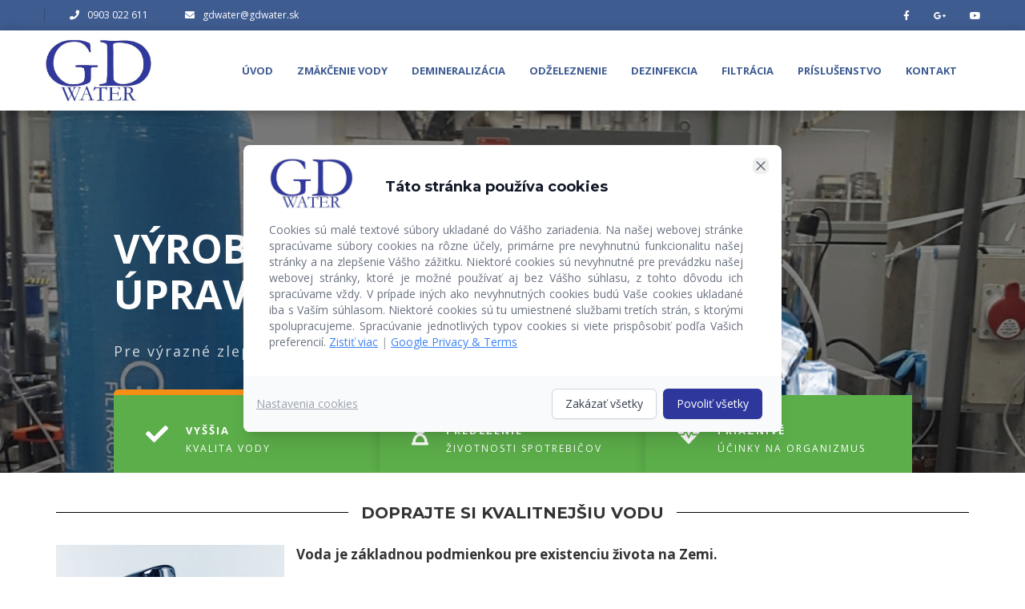

--- FILE ---
content_type: application/x-javascript; charset=utf-8
request_url: https://consent.cookiebot.com/880423d2-03f7-4370-9a33-dbd5582282b9/cc.js?renew=false&referer=gdwater.sk&dnt=false&init=false
body_size: 205
content:
if(console){var cookiedomainwarning='Error: The domain GDWATER.SK is not authorized to show the cookie banner for domain group ID 880423d2-03f7-4370-9a33-dbd5582282b9. Please add it to the domain group in the Cookiebot Manager to authorize the domain.';if(typeof console.warn === 'function'){console.warn(cookiedomainwarning)}else{console.log(cookiedomainwarning)}};

--- FILE ---
content_type: application/javascript
request_url: http://gdwater.sk/angular/polyfills.b8a47e838bd43fbc08c0.js
body_size: 264582
content:
(window.webpackJsonp=window.webpackJsonp||[]).push([[2],{"++zV":function(t,e,r){var n=r("I+eb"),o=r("eDxR"),i=r("glrk"),a=o.toKey,u=o.set;n({target:"Reflect",stat:!0},{defineMetadata:function(t,e,r){var n=arguments.length<4?void 0:a(arguments[3]);u(t,e,i(r),n)}})},"+2oP":function(t,e,r){"use strict";var n=r("I+eb"),o=r("hh1v"),i=r("6LWA"),a=r("I8vh"),u=r("UMSQ"),s=r("/GqU"),c=r("hBjN"),f=r("tiKp"),l=r("Hd5f"),h=r("rkAj"),p=l("slice"),d=h("slice",{ACCESSORS:!0,0:0,1:2}),v=f("species"),g=[].slice,y=Math.max;n({target:"Array",proto:!0,forced:!p||!d},{slice:function(t,e){var r,n,f,l=s(this),h=u(l.length),p=a(t,h),d=a(void 0===e?h:e,h);if(i(l)&&("function"!=typeof(r=l.constructor)||r!==Array&&!i(r.prototype)?o(r)&&null===(r=r[v])&&(r=void 0):r=void 0,r===Array||void 0===r))return g.call(l,p,d);for(n=new(void 0===r?Array:r)(y(d-p,0)),f=0;p<d;p++,f++)p in l&&c(n,f,l[p]);return n.length=f,n}})},"+FBT":function(t,e,r){r("NV22")},"+M1K":function(t,e,r){var n=r("ppGB");t.exports=function(t){var e=n(t);if(e<0)throw RangeError("The argument can't be less than 0");return e}},"+TvI":function(t,e,r){"use strict";var n=r("I+eb"),o=r("3S9X").every;n({target:"AsyncIterator",proto:!0,real:!0},{every:function(t){return o(this,t)}})},"+ywr":function(t,e,r){r("dOgj")("Uint32",(function(t){return function(e,r,n){return t(this,e,r,n)}}))},"//ze":function(t,e,r){"use strict";var n=r("I+eb"),o=r("ImZN"),i=r("HAuM"),a=r("glrk");n({target:"Iterator",proto:!0,real:!0},{find:function(t){return a(this),i(t),o(this,(function(e){if(t(e))return o.stop(e)}),void 0,!1,!0).result}})},"/5zm":function(t,e,r){var n=r("I+eb"),o=r("jrUv"),i=Math.cosh,a=Math.abs,u=Math.E;n({target:"Math",stat:!0,forced:!i||i(710)===1/0},{cosh:function(t){var e=o(a(t)-1)+1;return(e+1/(e*u*u))*(u/2)}})},"/GqU":function(t,e,r){var n=r("RK3t"),o=r("HYAF");t.exports=function(t){return n(o(t))}},"/Yfv":function(t,e,r){r("dOgj")("Int8",(function(t){return function(e,r,n){return t(this,e,r,n)}}))},"/b8u":function(t,e,r){var n=r("STAE");t.exports=n&&!Symbol.sham&&"symbol"==typeof Symbol.iterator},"/byt":function(t,e){t.exports={CSSRuleList:0,CSSStyleDeclaration:0,CSSValueList:0,ClientRectList:0,DOMRectList:0,DOMStringList:0,DOMTokenList:1,DataTransferItemList:0,FileList:0,HTMLAllCollection:0,HTMLCollection:0,HTMLFormElement:0,HTMLSelectElement:0,MediaList:0,MimeTypeArray:0,NamedNodeMap:0,NodeList:1,PaintRequestList:0,Plugin:0,PluginArray:0,SVGLengthList:0,SVGNumberList:0,SVGPathSegList:0,SVGPointList:0,SVGStringList:0,SVGTransformList:0,SourceBufferList:0,StyleSheetList:0,TextTrackCueList:0,TextTrackList:0,TouchList:0}},"/d/1":function(t,e,r){r("6PKz");var n=r("499b");t.exports=n},"/qmn":function(t,e,r){var n=r("2oRo");t.exports=n.Promise},"/r59":function(t,e,r){r("mI2u"),r("bjGK"),r("44GV"),r("3RA6"),r("4lDr"),r("9pNi"),r("uSEA"),r("nK6O"),r("dLLG"),r("13Gc"),r("Wv9O"),r("+FBT"),r("UR95");var n=r("mgKr");t.exports=n},"07d7":function(t,e,r){var n=r("AO7/"),o=r("busE"),i=r("sEFX");n||o(Object.prototype,"toString",i,{unsafe:!0})},"0BK2":function(t,e){t.exports={}},"0Dky":function(t,e){t.exports=function(t){try{return!!t()}catch(e){return!0}}},"0GbY":function(t,e,r){var n=r("Qo9l"),o=r("2oRo"),i=function(t){return"function"==typeof t?t:void 0};t.exports=function(t,e){return arguments.length<2?i(n[t])||i(o[t]):n[t]&&n[t][e]||o[t]&&o[t][e]}},"0TWp":function(t,e,r){var n,o,i=this&&this.__values||function(t){var e="function"==typeof Symbol&&t[Symbol.iterator],r=0;return e?e.call(t):{next:function(){return t&&r>=t.length&&(t=void 0),{value:t&&t[r++],done:!t}}}};void 0===(o="function"==typeof(n=function(){"use strict";!function(t){var e=t.performance;function r(t){e&&e.mark&&e.mark(t)}function n(t,r){e&&e.measure&&e.measure(t,r)}r("Zone");var o=t.__Zone_symbol_prefix||"__zone_symbol__";function i(t){return o+t}var a=!0===t[i("forceDuplicateZoneCheck")];if(t.Zone){if(a||"function"!=typeof t.Zone.__symbol__)throw new Error("Zone already loaded.");return t.Zone}var u=function(){function e(t,e){this._parent=t,this._name=e?e.name||"unnamed":"<root>",this._properties=e&&e.properties||{},this._zoneDelegate=new f(this,this._parent&&this._parent._zoneDelegate,e)}return e.assertZonePatched=function(){if(t.Promise!==R.ZoneAwarePromise)throw new Error("Zone.js has detected that ZoneAwarePromise `(window|global).Promise` has been overwritten.\nMost likely cause is that a Promise polyfill has been loaded after Zone.js (Polyfilling Promise api is not necessary when zone.js is loaded. If you must load one, do so before loading zone.js.)")},Object.defineProperty(e,"root",{get:function(){for(var t=e.current;t.parent;)t=t.parent;return t},enumerable:!0,configurable:!0}),Object.defineProperty(e,"current",{get:function(){return M.zone},enumerable:!0,configurable:!0}),Object.defineProperty(e,"currentTask",{get:function(){return D},enumerable:!0,configurable:!0}),e.__load_patch=function(o,i){if(R.hasOwnProperty(o)){if(a)throw Error("Already loaded patch: "+o)}else if(!t["__Zone_disable_"+o]){var u="Zone:"+o;r(u),R[o]=i(t,e,O),n(u,u)}},Object.defineProperty(e.prototype,"parent",{get:function(){return this._parent},enumerable:!0,configurable:!0}),Object.defineProperty(e.prototype,"name",{get:function(){return this._name},enumerable:!0,configurable:!0}),e.prototype.get=function(t){var e=this.getZoneWith(t);if(e)return e._properties[t]},e.prototype.getZoneWith=function(t){for(var e=this;e;){if(e._properties.hasOwnProperty(t))return e;e=e._parent}return null},e.prototype.fork=function(t){if(!t)throw new Error("ZoneSpec required!");return this._zoneDelegate.fork(this,t)},e.prototype.wrap=function(t,e){if("function"!=typeof t)throw new Error("Expecting function got: "+t);var r=this._zoneDelegate.intercept(this,t,e),n=this;return function(){return n.runGuarded(r,this,arguments,e)}},e.prototype.run=function(t,e,r,n){M={parent:M,zone:this};try{return this._zoneDelegate.invoke(this,t,e,r,n)}finally{M=M.parent}},e.prototype.runGuarded=function(t,e,r,n){void 0===e&&(e=null),M={parent:M,zone:this};try{try{return this._zoneDelegate.invoke(this,t,e,r,n)}catch(o){if(this._zoneDelegate.handleError(this,o))throw o}}finally{M=M.parent}},e.prototype.runTask=function(t,e,r){if(t.zone!=this)throw new Error("A task can only be run in the zone of creation! (Creation: "+(t.zone||b).name+"; Execution: "+this.name+")");if(t.state!==x||t.type!==A&&t.type!==I){var n=t.state!=S;n&&t._transitionTo(S,k),t.runCount++;var o=D;D=t,M={parent:M,zone:this};try{t.type==I&&t.data&&!t.data.isPeriodic&&(t.cancelFn=void 0);try{return this._zoneDelegate.invokeTask(this,t,e,r)}catch(i){if(this._zoneDelegate.handleError(this,i))throw i}}finally{t.state!==x&&t.state!==T&&(t.type==A||t.data&&t.data.isPeriodic?n&&t._transitionTo(k,S):(t.runCount=0,this._updateTaskCount(t,-1),n&&t._transitionTo(x,S,x))),M=M.parent,D=o}}},e.prototype.scheduleTask=function(t){if(t.zone&&t.zone!==this)for(var e=this;e;){if(e===t.zone)throw Error("can not reschedule task to "+this.name+" which is descendants of the original zone "+t.zone.name);e=e.parent}t._transitionTo(w,x);var r=[];t._zoneDelegates=r,t._zone=this;try{t=this._zoneDelegate.scheduleTask(this,t)}catch(n){throw t._transitionTo(T,w,x),this._zoneDelegate.handleError(this,n),n}return t._zoneDelegates===r&&this._updateTaskCount(t,1),t.state==w&&t._transitionTo(k,w),t},e.prototype.scheduleMicroTask=function(t,e,r,n){return this.scheduleTask(new l(E,t,e,r,n,void 0))},e.prototype.scheduleMacroTask=function(t,e,r,n,o){return this.scheduleTask(new l(I,t,e,r,n,o))},e.prototype.scheduleEventTask=function(t,e,r,n,o){return this.scheduleTask(new l(A,t,e,r,n,o))},e.prototype.cancelTask=function(t){if(t.zone!=this)throw new Error("A task can only be cancelled in the zone of creation! (Creation: "+(t.zone||b).name+"; Execution: "+this.name+")");t._transitionTo(_,k,S);try{this._zoneDelegate.cancelTask(this,t)}catch(e){throw t._transitionTo(T,_),this._zoneDelegate.handleError(this,e),e}return this._updateTaskCount(t,-1),t._transitionTo(x,_),t.runCount=0,t},e.prototype._updateTaskCount=function(t,e){var r=t._zoneDelegates;-1==e&&(t._zoneDelegates=null);for(var n=0;n<r.length;n++)r[n]._updateTaskCount(t.type,e)},e}();u.__symbol__=i;var s,c={name:"",onHasTask:function(t,e,r,n){return t.hasTask(r,n)},onScheduleTask:function(t,e,r,n){return t.scheduleTask(r,n)},onInvokeTask:function(t,e,r,n,o,i){return t.invokeTask(r,n,o,i)},onCancelTask:function(t,e,r,n){return t.cancelTask(r,n)}},f=function(){function t(t,e,r){this._taskCounts={microTask:0,macroTask:0,eventTask:0},this.zone=t,this._parentDelegate=e,this._forkZS=r&&(r&&r.onFork?r:e._forkZS),this._forkDlgt=r&&(r.onFork?e:e._forkDlgt),this._forkCurrZone=r&&(r.onFork?this.zone:e._forkCurrZone),this._interceptZS=r&&(r.onIntercept?r:e._interceptZS),this._interceptDlgt=r&&(r.onIntercept?e:e._interceptDlgt),this._interceptCurrZone=r&&(r.onIntercept?this.zone:e._interceptCurrZone),this._invokeZS=r&&(r.onInvoke?r:e._invokeZS),this._invokeDlgt=r&&(r.onInvoke?e:e._invokeDlgt),this._invokeCurrZone=r&&(r.onInvoke?this.zone:e._invokeCurrZone),this._handleErrorZS=r&&(r.onHandleError?r:e._handleErrorZS),this._handleErrorDlgt=r&&(r.onHandleError?e:e._handleErrorDlgt),this._handleErrorCurrZone=r&&(r.onHandleError?this.zone:e._handleErrorCurrZone),this._scheduleTaskZS=r&&(r.onScheduleTask?r:e._scheduleTaskZS),this._scheduleTaskDlgt=r&&(r.onScheduleTask?e:e._scheduleTaskDlgt),this._scheduleTaskCurrZone=r&&(r.onScheduleTask?this.zone:e._scheduleTaskCurrZone),this._invokeTaskZS=r&&(r.onInvokeTask?r:e._invokeTaskZS),this._invokeTaskDlgt=r&&(r.onInvokeTask?e:e._invokeTaskDlgt),this._invokeTaskCurrZone=r&&(r.onInvokeTask?this.zone:e._invokeTaskCurrZone),this._cancelTaskZS=r&&(r.onCancelTask?r:e._cancelTaskZS),this._cancelTaskDlgt=r&&(r.onCancelTask?e:e._cancelTaskDlgt),this._cancelTaskCurrZone=r&&(r.onCancelTask?this.zone:e._cancelTaskCurrZone),this._hasTaskZS=null,this._hasTaskDlgt=null,this._hasTaskDlgtOwner=null,this._hasTaskCurrZone=null;var n=r&&r.onHasTask;(n||e&&e._hasTaskZS)&&(this._hasTaskZS=n?r:c,this._hasTaskDlgt=e,this._hasTaskDlgtOwner=this,this._hasTaskCurrZone=t,r.onScheduleTask||(this._scheduleTaskZS=c,this._scheduleTaskDlgt=e,this._scheduleTaskCurrZone=this.zone),r.onInvokeTask||(this._invokeTaskZS=c,this._invokeTaskDlgt=e,this._invokeTaskCurrZone=this.zone),r.onCancelTask||(this._cancelTaskZS=c,this._cancelTaskDlgt=e,this._cancelTaskCurrZone=this.zone))}return t.prototype.fork=function(t,e){return this._forkZS?this._forkZS.onFork(this._forkDlgt,this.zone,t,e):new u(t,e)},t.prototype.intercept=function(t,e,r){return this._interceptZS?this._interceptZS.onIntercept(this._interceptDlgt,this._interceptCurrZone,t,e,r):e},t.prototype.invoke=function(t,e,r,n,o){return this._invokeZS?this._invokeZS.onInvoke(this._invokeDlgt,this._invokeCurrZone,t,e,r,n,o):e.apply(r,n)},t.prototype.handleError=function(t,e){return!this._handleErrorZS||this._handleErrorZS.onHandleError(this._handleErrorDlgt,this._handleErrorCurrZone,t,e)},t.prototype.scheduleTask=function(t,e){var r=e;if(this._scheduleTaskZS)this._hasTaskZS&&r._zoneDelegates.push(this._hasTaskDlgtOwner),(r=this._scheduleTaskZS.onScheduleTask(this._scheduleTaskDlgt,this._scheduleTaskCurrZone,t,e))||(r=e);else if(e.scheduleFn)e.scheduleFn(e);else{if(e.type!=E)throw new Error("Task is missing scheduleFn.");y(e)}return r},t.prototype.invokeTask=function(t,e,r,n){return this._invokeTaskZS?this._invokeTaskZS.onInvokeTask(this._invokeTaskDlgt,this._invokeTaskCurrZone,t,e,r,n):e.callback.apply(r,n)},t.prototype.cancelTask=function(t,e){var r;if(this._cancelTaskZS)r=this._cancelTaskZS.onCancelTask(this._cancelTaskDlgt,this._cancelTaskCurrZone,t,e);else{if(!e.cancelFn)throw Error("Task is not cancelable");r=e.cancelFn(e)}return r},t.prototype.hasTask=function(t,e){try{this._hasTaskZS&&this._hasTaskZS.onHasTask(this._hasTaskDlgt,this._hasTaskCurrZone,t,e)}catch(r){this.handleError(t,r)}},t.prototype._updateTaskCount=function(t,e){var r=this._taskCounts,n=r[t],o=r[t]=n+e;if(o<0)throw new Error("More tasks executed then were scheduled.");0!=n&&0!=o||this.hasTask(this.zone,{microTask:r.microTask>0,macroTask:r.macroTask>0,eventTask:r.eventTask>0,change:t})},t}(),l=function(){function e(r,n,o,i,a,u){if(this._zone=null,this.runCount=0,this._zoneDelegates=null,this._state="notScheduled",this.type=r,this.source=n,this.data=i,this.scheduleFn=a,this.cancelFn=u,!o)throw new Error("callback is not defined");this.callback=o;var s=this;this.invoke=r===A&&i&&i.useG?e.invokeTask:function(){return e.invokeTask.call(t,s,this,arguments)}}return e.invokeTask=function(t,e,r){t||(t=this),P++;try{return t.runCount++,t.zone.runTask(t,e,r)}finally{1==P&&m(),P--}},Object.defineProperty(e.prototype,"zone",{get:function(){return this._zone},enumerable:!0,configurable:!0}),Object.defineProperty(e.prototype,"state",{get:function(){return this._state},enumerable:!0,configurable:!0}),e.prototype.cancelScheduleRequest=function(){this._transitionTo(x,w)},e.prototype._transitionTo=function(t,e,r){if(this._state!==e&&this._state!==r)throw new Error(this.type+" '"+this.source+"': can not transition to '"+t+"', expecting state '"+e+"'"+(r?" or '"+r+"'":"")+", was '"+this._state+"'.");this._state=t,t==x&&(this._zoneDelegates=null)},e.prototype.toString=function(){return this.data&&void 0!==this.data.handleId?this.data.handleId.toString():Object.prototype.toString.call(this)},e.prototype.toJSON=function(){return{type:this.type,state:this.state,source:this.source,zone:this.zone.name,runCount:this.runCount}},e}(),h=i("setTimeout"),p=i("Promise"),d=i("then"),v=[],g=!1;function y(e){if(0===P&&0===v.length)if(s||t[p]&&(s=t[p].resolve(0)),s){var r=s[d];r||(r=s.then),r.call(s,m)}else t[h](m,0);e&&v.push(e)}function m(){if(!g){for(g=!0;v.length;){var t=v;v=[];for(var e=0;e<t.length;e++){var r=t[e];try{r.zone.runTask(r,null,null)}catch(n){O.onUnhandledError(n)}}}O.microtaskDrainDone(),g=!1}}var b={name:"NO ZONE"},x="notScheduled",w="scheduling",k="scheduled",S="running",_="canceling",T="unknown",E="microTask",I="macroTask",A="eventTask",R={},O={symbol:i,currentZoneFrame:function(){return M},onUnhandledError:N,microtaskDrainDone:N,scheduleMicroTask:y,showUncaughtError:function(){return!u[i("ignoreConsoleErrorUncaughtError")]},patchEventTarget:function(){return[]},patchOnProperties:N,patchMethod:function(){return N},bindArguments:function(){return[]},patchThen:function(){return N},patchMacroTask:function(){return N},setNativePromise:function(t){t&&"function"==typeof t.resolve&&(s=t.resolve(0))},patchEventPrototype:function(){return N},isIEOrEdge:function(){return!1},getGlobalObjects:function(){},ObjectDefineProperty:function(){return N},ObjectGetOwnPropertyDescriptor:function(){},ObjectCreate:function(){},ArraySlice:function(){return[]},patchClass:function(){return N},wrapWithCurrentZone:function(){return N},filterProperties:function(){return[]},attachOriginToPatched:function(){return N},_redefineProperty:function(){return N},patchCallbacks:function(){return N}},M={parent:null,zone:new u(null,null)},D=null,P=0;function N(){}n("Zone","Zone"),t.Zone=u}("undefined"!=typeof window&&window||"undefined"!=typeof self&&self||global),Zone.__load_patch("ZoneAwarePromise",(function(t,e,r){var n=Object.getOwnPropertyDescriptor,o=Object.defineProperty,a=r.symbol,u=[],s=a("Promise"),c=a("then");r.onUnhandledError=function(t){if(r.showUncaughtError()){var e=t&&t.rejection;e?console.error("Unhandled Promise rejection:",e instanceof Error?e.message:e,"; Zone:",t.zone.name,"; Task:",t.task&&t.task.source,"; Value:",e,e instanceof Error?e.stack:void 0):console.error(t)}},r.microtaskDrainDone=function(){for(;u.length;)for(var t=function(){var t=u.shift();try{t.zone.runGuarded((function(){throw t}))}catch(e){l(e)}};u.length;)t()};var f=a("unhandledPromiseRejectionHandler");function l(t){r.onUnhandledError(t);try{var n=e[f];n&&"function"==typeof n&&n.call(this,t)}catch(o){}}function h(t){return t&&t.then}function p(t){return t}function d(t){return E.reject(t)}var v=a("state"),g=a("value"),y=a("finally"),m=a("parentPromiseValue"),b=a("parentPromiseState");function x(t,e){return function(r){try{k(t,e,r)}catch(n){k(t,!1,n)}}}var w=a("currentTaskTrace");function k(t,n,i){var a,s,c=(a=!1,function(t){return function(){a||(a=!0,t.apply(null,arguments))}});if(t===i)throw new TypeError("Promise resolved with itself");if(null===t[v]){var f=null;try{"object"!=typeof i&&"function"!=typeof i||(f=i&&i.then)}catch(S){return c((function(){k(t,!1,S)}))(),t}if(!1!==n&&i instanceof E&&i.hasOwnProperty(v)&&i.hasOwnProperty(g)&&null!==i[v])_(i),k(t,i[v],i[g]);else if(!1!==n&&"function"==typeof f)try{f.call(i,c(x(t,n)),c(x(t,!1)))}catch(S){c((function(){k(t,!1,S)}))()}else{t[v]=n;var l=t[g];if(t[g]=i,t[y]===y&&!0===n&&(t[v]=t[b],t[g]=t[m]),!1===n&&i instanceof Error){var h=e.currentTask&&e.currentTask.data&&e.currentTask.data.__creationTrace__;h&&o(i,w,{configurable:!0,enumerable:!1,writable:!0,value:h})}for(var p=0;p<l.length;)T(t,l[p++],l[p++],l[p++],l[p++]);if(0==l.length&&0==n){t[v]=0;try{throw new Error("Uncaught (in promise): "+((s=i)&&s.toString===Object.prototype.toString?(s.constructor&&s.constructor.name||"")+": "+JSON.stringify(s):s?s.toString():Object.prototype.toString.call(s))+(i&&i.stack?"\n"+i.stack:""))}catch(S){var d=S;d.rejection=i,d.promise=t,d.zone=e.current,d.task=e.currentTask,u.push(d),r.scheduleMicroTask()}}}}return t}var S=a("rejectionHandledHandler");function _(t){if(0===t[v]){try{var r=e[S];r&&"function"==typeof r&&r.call(this,{rejection:t[g],promise:t})}catch(o){}t[v]=!1;for(var n=0;n<u.length;n++)t===u[n].promise&&u.splice(n,1)}}function T(t,e,r,n,o){_(t);var i=t[v],a=i?"function"==typeof n?n:p:"function"==typeof o?o:d;e.scheduleMicroTask("Promise.then",(function(){try{var n=t[g],o=!!r&&y===r[y];o&&(r[m]=n,r[b]=i);var u=e.run(a,void 0,o&&a!==d&&a!==p?[]:[n]);k(r,!0,u)}catch(s){k(r,!1,s)}}),r)}var E=function(){function t(e){if(!(this instanceof t))throw new Error("Must be an instanceof Promise.");this[v]=null,this[g]=[];try{e&&e(x(this,!0),x(this,!1))}catch(r){k(this,!1,r)}}return t.toString=function(){return"function ZoneAwarePromise() { [native code] }"},t.resolve=function(t){return k(new this(null),!0,t)},t.reject=function(t){return k(new this(null),!1,t)},t.race=function(t){var e,r,n,o,a=new this((function(t,e){n=t,o=e}));function u(t){n(t)}function s(t){o(t)}try{for(var c=i(t),f=c.next();!f.done;f=c.next()){var l=f.value;h(l)||(l=this.resolve(l)),l.then(u,s)}}catch(p){e={error:p}}finally{try{f&&!f.done&&(r=c.return)&&r.call(c)}finally{if(e)throw e.error}}return a},t.all=function(e){return t.allWithCallback(e)},t.allSettled=function(e){return(this&&this.prototype instanceof t?this:t).allWithCallback(e,{thenCallback:function(t){return{status:"fulfilled",value:t}},errorCallback:function(t){return{status:"rejected",reason:t}}})},t.allWithCallback=function(t,e){var r,n,o,a,u=new this((function(t,e){o=t,a=e})),s=2,c=0,f=[],l=function(t){h(t)||(t=p.resolve(t));var r=c;try{t.then((function(t){f[r]=e?e.thenCallback(t):t,0==--s&&o(f)}),(function(t){e?(f[r]=e.errorCallback(t),0==--s&&o(f)):a(t)}))}catch(n){a(n)}s++,c++},p=this;try{for(var d=i(t),v=d.next();!v.done;v=d.next())l(v.value)}catch(g){r={error:g}}finally{try{v&&!v.done&&(n=d.return)&&n.call(d)}finally{if(r)throw r.error}}return 0==(s-=2)&&o(f),u},Object.defineProperty(t.prototype,Symbol.toStringTag,{get:function(){return"Promise"},enumerable:!0,configurable:!0}),t.prototype.then=function(t,r){var n=new this.constructor(null),o=e.current;return null==this[v]?this[g].push(o,n,t,r):T(this,o,n,t,r),n},t.prototype.catch=function(t){return this.then(null,t)},t.prototype.finally=function(t){var r=new this.constructor(null);r[y]=y;var n=e.current;return null==this[v]?this[g].push(n,r,t,t):T(this,n,r,t,t),r},t}();E.resolve=E.resolve,E.reject=E.reject,E.race=E.race,E.all=E.all;var I=t[s]=t.Promise,A=e.__symbol__("ZoneAwarePromise"),R=n(t,"Promise");R&&!R.configurable||(R&&delete R.writable,R&&delete R.value,R||(R={configurable:!0,enumerable:!0}),R.get=function(){return t[A]?t[A]:t[s]},R.set=function(e){e===E?t[A]=e:(t[s]=e,e.prototype[c]||D(e),r.setNativePromise(e))},o(t,"Promise",R)),t.Promise=E;var O,M=a("thenPatched");function D(t){var e=t.prototype,r=n(e,"then");if(!r||!1!==r.writable&&r.configurable){var o=e.then;e[c]=o,t.prototype.then=function(t,e){var r=this;return new E((function(t,e){o.call(r,t,e)})).then(t,e)},t[M]=!0}}if(r.patchThen=D,I){D(I);var P=t.fetch;"function"==typeof P&&(t[r.symbol("fetch")]=P,t.fetch=(O=P,function(){var t=O.apply(this,arguments);if(t instanceof E)return t;var e=t.constructor;return e[M]||D(e),t}))}return Promise[e.__symbol__("uncaughtPromiseErrors")]=u,E}));var t=Object.getOwnPropertyDescriptor,e=Object.defineProperty,r=Object.getPrototypeOf,n=Object.create,o=Array.prototype.slice,a=Zone.__symbol__("addEventListener"),u=Zone.__symbol__("removeEventListener"),s=Zone.__symbol__("");function c(t,e){return Zone.current.wrap(t,e)}function f(t,e,r,n,o){return Zone.current.scheduleMacroTask(t,e,r,n,o)}var l=Zone.__symbol__,h="undefined"!=typeof window,p=h?window:void 0,d=h&&p||"object"==typeof self&&self||global,v=[null];function g(t,e){for(var r=t.length-1;r>=0;r--)"function"==typeof t[r]&&(t[r]=c(t[r],e+"_"+r));return t}function y(t){return!t||!1!==t.writable&&!("function"==typeof t.get&&void 0===t.set)}var m="undefined"!=typeof WorkerGlobalScope&&self instanceof WorkerGlobalScope,b=!("nw"in d)&&void 0!==d.process&&"[object process]"==={}.toString.call(d.process),x=!b&&!m&&!(!h||!p.HTMLElement),w=void 0!==d.process&&"[object process]"==={}.toString.call(d.process)&&!m&&!(!h||!p.HTMLElement),k={},S=function(t){if(t=t||d.event){var e=k[t.type];e||(e=k[t.type]=l("ON_PROPERTY"+t.type));var r,n=this||t.target||d,o=n[e];if(x&&n===p&&"error"===t.type){var i=t;!0===(r=o&&o.call(this,i.message,i.filename,i.lineno,i.colno,i.error))&&t.preventDefault()}else null==(r=o&&o.apply(this,arguments))||r||t.preventDefault();return r}};function _(r,n,o){var i=t(r,n);if(!i&&o&&t(o,n)&&(i={enumerable:!0,configurable:!0}),i&&i.configurable){var a=l("on"+n+"patched");if(!r.hasOwnProperty(a)||!r[a]){delete i.writable,delete i.value;var u=i.get,s=i.set,c=n.substr(2),f=k[c];f||(f=k[c]=l("ON_PROPERTY"+c)),i.set=function(t){var e=this;e||r!==d||(e=d),e&&(e[f]&&e.removeEventListener(c,S),s&&s.apply(e,v),"function"==typeof t?(e[f]=t,e.addEventListener(c,S,!1)):e[f]=null)},i.get=function(){var t=this;if(t||r!==d||(t=d),!t)return null;var e=t[f];if(e)return e;if(u){var o=u&&u.call(this);if(o)return i.set.call(this,o),"function"==typeof t.removeAttribute&&t.removeAttribute(n),o}return null},e(r,n,i),r[a]=!0}}}function T(t,e,r){if(e)for(var n=0;n<e.length;n++)_(t,"on"+e[n],r);else{var o=[];for(var i in t)"on"==i.substr(0,2)&&o.push(i);for(var a=0;a<o.length;a++)_(t,o[a],r)}}var E=l("originalInstance");function I(t){var r=d[t];if(r){d[l(t)]=r,d[t]=function(){var e=g(arguments,t);switch(e.length){case 0:this[E]=new r;break;case 1:this[E]=new r(e[0]);break;case 2:this[E]=new r(e[0],e[1]);break;case 3:this[E]=new r(e[0],e[1],e[2]);break;case 4:this[E]=new r(e[0],e[1],e[2],e[3]);break;default:throw new Error("Arg list too long.")}},O(d[t],r);var n,o=new r((function(){}));for(n in o)"XMLHttpRequest"===t&&"responseBlob"===n||function(r){"function"==typeof o[r]?d[t].prototype[r]=function(){return this[E][r].apply(this[E],arguments)}:e(d[t].prototype,r,{set:function(e){"function"==typeof e?(this[E][r]=c(e,t+"."+r),O(this[E][r],e)):this[E][r]=e},get:function(){return this[E][r]}})}(n);for(n in r)"prototype"!==n&&r.hasOwnProperty(n)&&(d[t][n]=r[n])}}function A(e,n,o){for(var i=e;i&&!i.hasOwnProperty(n);)i=r(i);!i&&e[n]&&(i=e);var a=l(n),u=null;if(i&&!(u=i[a])&&(u=i[a]=i[n],y(i&&t(i,n)))){var s=o(u,a,n);i[n]=function(){return s(this,arguments)},O(i[n],u)}return u}function R(t,e,r){var n=null;function o(t){var e=t.data;return e.args[e.cbIdx]=function(){t.invoke.apply(this,arguments)},n.apply(e.target,e.args),t}n=A(t,e,(function(t){return function(e,n){var i=r(e,n);return i.cbIdx>=0&&"function"==typeof n[i.cbIdx]?f(i.name,n[i.cbIdx],i,o):t.apply(e,n)}}))}function O(t,e){t[l("OriginalDelegate")]=e}var M=!1,D=!1;function P(){try{var t=p.navigator.userAgent;if(-1!==t.indexOf("MSIE ")||-1!==t.indexOf("Trident/"))return!0}catch(e){}return!1}function N(){if(M)return D;M=!0;try{var t=p.navigator.userAgent;-1===t.indexOf("MSIE ")&&-1===t.indexOf("Trident/")&&-1===t.indexOf("Edge/")||(D=!0)}catch(e){}return D}Zone.__load_patch("toString",(function(t){var e=Function.prototype.toString,r=l("OriginalDelegate"),n=l("Promise"),o=l("Error"),i=function(){if("function"==typeof this){var i=this[r];if(i)return"function"==typeof i?e.call(i):Object.prototype.toString.call(i);if(this===Promise){var a=t[n];if(a)return e.call(a)}if(this===Error){var u=t[o];if(u)return e.call(u)}}return e.call(this)};i[r]=e,Function.prototype.toString=i;var a=Object.prototype.toString;Object.prototype.toString=function(){return this instanceof Promise?"[object Promise]":a.call(this)}}));var j=!1;if("undefined"!=typeof window)try{var L=Object.defineProperty({},"passive",{get:function(){j=!0}});window.addEventListener("test",L,L),window.removeEventListener("test",L,L)}catch(xt){j=!1}var C={useG:!0},B={},W={},U=new RegExp("^"+s+"(\\w+)(true|false)$"),F=l("propagationStopped");function Z(t,e,n){var o=n&&n.add||"addEventListener",i=n&&n.rm||"removeEventListener",a=n&&n.listeners||"eventListeners",u=n&&n.rmAll||"removeAllListeners",c=l(o),f="."+o+":",h=function(t,e,r){if(!t.isRemoved){var n=t.callback;"object"==typeof n&&n.handleEvent&&(t.callback=function(t){return n.handleEvent(t)},t.originalDelegate=n),t.invoke(t,e,[r]);var o=t.options;o&&"object"==typeof o&&o.once&&e[i].call(e,r.type,t.originalDelegate?t.originalDelegate:t.callback,o)}},p=function(e){if(e=e||t.event){var r=this||e.target||t,n=r[B[e.type].false];if(n)if(1===n.length)h(n[0],r,e);else for(var o=n.slice(),i=0;i<o.length&&(!e||!0!==e[F]);i++)h(o[i],r,e)}},d=function(e){if(e=e||t.event){var r=this||e.target||t,n=r[B[e.type].true];if(n)if(1===n.length)h(n[0],r,e);else for(var o=n.slice(),i=0;i<o.length&&(!e||!0!==e[F]);i++)h(o[i],r,e)}};function v(e,n){if(!e)return!1;var h=!0;n&&void 0!==n.useG&&(h=n.useG);var v=n&&n.vh,g=!0;n&&void 0!==n.chkDup&&(g=n.chkDup);var y=!1;n&&void 0!==n.rt&&(y=n.rt);for(var m=e;m&&!m.hasOwnProperty(o);)m=r(m);if(!m&&e[o]&&(m=e),!m)return!1;if(m[c])return!1;var x,w=n&&n.eventNameToString,k={},S=m[c]=m[o],_=m[l(i)]=m[i],T=m[l(a)]=m[a],E=m[l(u)]=m[u];function I(t){j||"boolean"==typeof k.options||null==k.options||(t.options=!!k.options.capture,k.options=t.options)}n&&n.prepend&&(x=m[l(n.prepend)]=m[n.prepend]);var A=h?function(t){if(!k.isExisting)return I(t),S.call(k.target,k.eventName,k.capture?d:p,k.options)}:function(t){return I(t),S.call(k.target,k.eventName,t.invoke,k.options)},R=h?function(t){if(!t.isRemoved){var e=B[t.eventName],r=void 0;e&&(r=e[t.capture?"true":"false"]);var n=r&&t.target[r];if(n)for(var o=0;o<n.length;o++)if(n[o]===t){n.splice(o,1),t.isRemoved=!0,0===n.length&&(t.allRemoved=!0,t.target[r]=null);break}}if(t.allRemoved)return _.call(t.target,t.eventName,t.capture?d:p,t.options)}:function(t){return _.call(t.target,t.eventName,t.invoke,t.options)},M=n&&n.diff?n.diff:function(t,e){var r=typeof e;return"function"===r&&t.callback===e||"object"===r&&t.originalDelegate===e},D=Zone[l("BLACK_LISTED_EVENTS")],P=function(e,r,o,i,a,u){return void 0===a&&(a=!1),void 0===u&&(u=!1),function(){var c=this||t,f=arguments[0];n&&n.transferEventName&&(f=n.transferEventName(f));var l=arguments[1];if(!l)return e.apply(this,arguments);if(b&&"uncaughtException"===f)return e.apply(this,arguments);var p=!1;if("function"!=typeof l){if(!l.handleEvent)return e.apply(this,arguments);p=!0}if(!v||v(e,l,c,arguments)){var d,y=arguments[2];if(D)for(var m=0;m<D.length;m++)if(f===D[m])return e.apply(this,arguments);var x=!1;void 0===y?d=!1:!0===y?d=!0:!1===y?d=!1:(d=!!y&&!!y.capture,x=!!y&&!!y.once);var S,_=Zone.current,T=B[f];if(T)S=T[d?"true":"false"];else{var E=(w?w(f):f)+"false",I=(w?w(f):f)+"true",A=s+E,R=s+I;B[f]={},B[f].false=A,B[f].true=R,S=d?R:A}var O,P=c[S],N=!1;if(P){if(N=!0,g)for(m=0;m<P.length;m++)if(M(P[m],l))return}else P=c[S]=[];var L=c.constructor.name,U=W[L];U&&(O=U[f]),O||(O=L+r+(w?w(f):f)),k.options=y,x&&(k.options.once=!1),k.target=c,k.capture=d,k.eventName=f,k.isExisting=N;var F=h?C:void 0;F&&(F.taskData=k);var Z=_.scheduleEventTask(O,l,F,o,i);return k.target=null,F&&(F.taskData=null),x&&(y.once=!0),(j||"boolean"!=typeof Z.options)&&(Z.options=y),Z.target=c,Z.capture=d,Z.eventName=f,p&&(Z.originalDelegate=l),u?P.unshift(Z):P.push(Z),a?c:void 0}}};return m[o]=P(S,f,A,R,y),x&&(m.prependListener=P(x,".prependListener:",(function(t){return x.call(k.target,k.eventName,t.invoke,k.options)}),R,y,!0)),m[i]=function(){var e=this||t,r=arguments[0];n&&n.transferEventName&&(r=n.transferEventName(r));var o,i=arguments[2];o=void 0!==i&&(!0===i||!1!==i&&!!i&&!!i.capture);var a=arguments[1];if(!a)return _.apply(this,arguments);if(!v||v(_,a,e,arguments)){var u,c=B[r];c&&(u=c[o?"true":"false"]);var f=u&&e[u];if(f)for(var l=0;l<f.length;l++){var h=f[l];if(M(h,a)){if(f.splice(l,1),h.isRemoved=!0,0===f.length&&(h.allRemoved=!0,e[u]=null,"string"==typeof r)){var p=s+"ON_PROPERTY"+r;e[p]=null}return h.zone.cancelTask(h),y?e:void 0}}return _.apply(this,arguments)}},m[a]=function(){var e=this||t,r=arguments[0];n&&n.transferEventName&&(r=n.transferEventName(r));for(var o=[],i=z(e,w?w(r):r),a=0;a<i.length;a++){var u=i[a],s=u.originalDelegate?u.originalDelegate:u.callback;o.push(s)}return o},m[u]=function(){var e=this||t,r=arguments[0];if(r){n&&n.transferEventName&&(r=n.transferEventName(r));var o=B[r];if(o){var a=o.false,s=o.true,c=e[a],f=e[s];if(c){var l=c.slice();for(d=0;d<l.length;d++)this[i].call(this,r,(h=l[d]).originalDelegate?h.originalDelegate:h.callback,h.options)}if(f)for(l=f.slice(),d=0;d<l.length;d++){var h;this[i].call(this,r,(h=l[d]).originalDelegate?h.originalDelegate:h.callback,h.options)}}}else{for(var p=Object.keys(e),d=0;d<p.length;d++){var v=p[d],g=U.exec(v),m=g&&g[1];m&&"removeListener"!==m&&this[u].call(this,m)}this[u].call(this,"removeListener")}if(y)return this},O(m[o],S),O(m[i],_),E&&O(m[u],E),T&&O(m[a],T),!0}for(var g=[],y=0;y<e.length;y++)g[y]=v(e[y],n);return g}function z(t,e){var r=[];for(var n in t){var o=U.exec(n),i=o&&o[1];if(i&&(!e||i===e)){var a=t[n];if(a)for(var u=0;u<a.length;u++)r.push(a[u])}}return r}function H(t,e){var r=t.Event;r&&r.prototype&&e.patchMethod(r.prototype,"stopImmediatePropagation",(function(t){return function(e,r){e[F]=!0,t&&t.apply(e,r)}}))}function G(t,e,r,n,o){var i=Zone.__symbol__(n);if(!e[i]){var a=e[i]=e[n];e[n]=function(i,u,s){return u&&u.prototype&&o.forEach((function(e){var o=r+"."+n+"::"+e,i=u.prototype;if(i.hasOwnProperty(e)){var a=t.ObjectGetOwnPropertyDescriptor(i,e);a&&a.value?(a.value=t.wrapWithCurrentZone(a.value,o),t._redefineProperty(u.prototype,e,a)):i[e]&&(i[e]=t.wrapWithCurrentZone(i[e],o))}else i[e]&&(i[e]=t.wrapWithCurrentZone(i[e],o))})),a.call(e,i,u,s)},t.attachOriginToPatched(e[n],a)}}var q,V,Y,K,X,J=["absolutedeviceorientation","afterinput","afterprint","appinstalled","beforeinstallprompt","beforeprint","beforeunload","devicelight","devicemotion","deviceorientation","deviceorientationabsolute","deviceproximity","hashchange","languagechange","message","mozbeforepaint","offline","online","paint","pageshow","pagehide","popstate","rejectionhandled","storage","unhandledrejection","unload","userproximity","vrdisplyconnected","vrdisplaydisconnected","vrdisplaypresentchange"],Q=["encrypted","waitingforkey","msneedkey","mozinterruptbegin","mozinterruptend"],$=["load"],tt=["blur","error","focus","load","resize","scroll","messageerror"],et=["bounce","finish","start"],rt=["loadstart","progress","abort","error","load","progress","timeout","loadend","readystatechange"],nt=["upgradeneeded","complete","abort","success","error","blocked","versionchange","close"],ot=["close","error","open","message"],it=["error","message"],at=["abort","animationcancel","animationend","animationiteration","auxclick","beforeinput","blur","cancel","canplay","canplaythrough","change","compositionstart","compositionupdate","compositionend","cuechange","click","close","contextmenu","curechange","dblclick","drag","dragend","dragenter","dragexit","dragleave","dragover","drop","durationchange","emptied","ended","error","focus","focusin","focusout","gotpointercapture","input","invalid","keydown","keypress","keyup","load","loadstart","loadeddata","loadedmetadata","lostpointercapture","mousedown","mouseenter","mouseleave","mousemove","mouseout","mouseover","mouseup","mousewheel","orientationchange","pause","play","playing","pointercancel","pointerdown","pointerenter","pointerleave","pointerlockchange","mozpointerlockchange","webkitpointerlockerchange","pointerlockerror","mozpointerlockerror","webkitpointerlockerror","pointermove","pointout","pointerover","pointerup","progress","ratechange","reset","resize","scroll","seeked","seeking","select","selectionchange","selectstart","show","sort","stalled","submit","suspend","timeupdate","volumechange","touchcancel","touchmove","touchstart","touchend","transitioncancel","transitionend","waiting","wheel"].concat(["webglcontextrestored","webglcontextlost","webglcontextcreationerror"],["autocomplete","autocompleteerror"],["toggle"],["afterscriptexecute","beforescriptexecute","DOMContentLoaded","freeze","fullscreenchange","mozfullscreenchange","webkitfullscreenchange","msfullscreenchange","fullscreenerror","mozfullscreenerror","webkitfullscreenerror","msfullscreenerror","readystatechange","visibilitychange","resume"],J,["beforecopy","beforecut","beforepaste","copy","cut","paste","dragstart","loadend","animationstart","search","transitionrun","transitionstart","webkitanimationend","webkitanimationiteration","webkitanimationstart","webkittransitionend"],["activate","afterupdate","ariarequest","beforeactivate","beforedeactivate","beforeeditfocus","beforeupdate","cellchange","controlselect","dataavailable","datasetchanged","datasetcomplete","errorupdate","filterchange","layoutcomplete","losecapture","move","moveend","movestart","propertychange","resizeend","resizestart","rowenter","rowexit","rowsdelete","rowsinserted","command","compassneedscalibration","deactivate","help","mscontentzoom","msmanipulationstatechanged","msgesturechange","msgesturedoubletap","msgestureend","msgesturehold","msgesturestart","msgesturetap","msgotpointercapture","msinertiastart","mslostpointercapture","mspointercancel","mspointerdown","mspointerenter","mspointerhover","mspointerleave","mspointermove","mspointerout","mspointerover","mspointerup","pointerout","mssitemodejumplistitemremoved","msthumbnailclick","stop","storagecommit"]);function ut(t,e,r){if(!r||0===r.length)return e;var n=r.filter((function(e){return e.target===t}));if(!n||0===n.length)return e;var o=n[0].ignoreProperties;return e.filter((function(t){return-1===o.indexOf(t)}))}function st(t,e,r,n){t&&T(t,ut(t,e,r),n)}function ct(t,e){if((!b||w)&&!Zone[t.symbol("patchEvents")]){var n="undefined"!=typeof WebSocket,o=e.__Zone_ignore_on_properties;if(x){var i=window,a=P?[{target:i,ignoreProperties:["error"]}]:[];st(i,at.concat(["messageerror"]),o?o.concat(a):o,r(i)),st(Document.prototype,at,o),void 0!==i.SVGElement&&st(i.SVGElement.prototype,at,o),st(Element.prototype,at,o),st(HTMLElement.prototype,at,o),st(HTMLMediaElement.prototype,Q,o),st(HTMLFrameSetElement.prototype,J.concat(tt),o),st(HTMLBodyElement.prototype,J.concat(tt),o),st(HTMLFrameElement.prototype,$,o),st(HTMLIFrameElement.prototype,$,o);var u=i.HTMLMarqueeElement;u&&st(u.prototype,et,o);var s=i.Worker;s&&st(s.prototype,it,o)}var c=e.XMLHttpRequest;c&&st(c.prototype,rt,o);var f=e.XMLHttpRequestEventTarget;f&&st(f&&f.prototype,rt,o),"undefined"!=typeof IDBIndex&&(st(IDBIndex.prototype,nt,o),st(IDBRequest.prototype,nt,o),st(IDBOpenDBRequest.prototype,nt,o),st(IDBDatabase.prototype,nt,o),st(IDBTransaction.prototype,nt,o),st(IDBCursor.prototype,nt,o)),n&&st(WebSocket.prototype,ot,o)}}function ft(){q=Zone.__symbol__,V=Object[q("defineProperty")]=Object.defineProperty,Y=Object[q("getOwnPropertyDescriptor")]=Object.getOwnPropertyDescriptor,K=Object.create,X=q("unconfigurables"),Object.defineProperty=function(t,e,r){if(ht(t,e))throw new TypeError("Cannot assign to read only property '"+e+"' of "+t);var n=r.configurable;return"prototype"!==e&&(r=pt(t,e,r)),dt(t,e,r,n)},Object.defineProperties=function(t,e){return Object.keys(e).forEach((function(r){Object.defineProperty(t,r,e[r])})),t},Object.create=function(t,e){return"object"!=typeof e||Object.isFrozen(e)||Object.keys(e).forEach((function(r){e[r]=pt(t,r,e[r])})),K(t,e)},Object.getOwnPropertyDescriptor=function(t,e){var r=Y(t,e);return r&&ht(t,e)&&(r.configurable=!1),r}}function lt(t,e,r){var n=r.configurable;return dt(t,e,r=pt(t,e,r),n)}function ht(t,e){return t&&t[X]&&t[X][e]}function pt(t,e,r){return Object.isFrozen(r)||(r.configurable=!0),r.configurable||(t[X]||Object.isFrozen(t)||V(t,X,{writable:!0,value:{}}),t[X]&&(t[X][e]=!0)),r}function dt(t,e,r,n){try{return V(t,e,r)}catch(i){if(!r.configurable)throw i;void 0===n?delete r.configurable:r.configurable=n;try{return V(t,e,r)}catch(i){var o=null;try{o=JSON.stringify(r)}catch(i){o=r.toString()}console.log("Attempting to configure '"+e+"' with descriptor '"+o+"' on object '"+t+"' and got error, giving up: "+i)}}}function vt(t,e){var r=e.getGlobalObjects(),n=r.eventNames,o=r.globalSources,i=r.zoneSymbolEventNames,a=r.TRUE_STR,u=r.FALSE_STR,s=r.ZONE_SYMBOL_PREFIX,c="ApplicationCache,EventSource,FileReader,InputMethodContext,MediaController,MessagePort,Node,Performance,SVGElementInstance,SharedWorker,TextTrack,TextTrackCue,TextTrackList,WebKitNamedFlow,Window,Worker,WorkerGlobalScope,XMLHttpRequest,XMLHttpRequestEventTarget,XMLHttpRequestUpload,IDBRequest,IDBOpenDBRequest,IDBDatabase,IDBTransaction,IDBCursor,DBIndex,WebSocket".split(","),f=[],l=t.wtf,h="Anchor,Area,Audio,BR,Base,BaseFont,Body,Button,Canvas,Content,DList,Directory,Div,Embed,FieldSet,Font,Form,Frame,FrameSet,HR,Head,Heading,Html,IFrame,Image,Input,Keygen,LI,Label,Legend,Link,Map,Marquee,Media,Menu,Meta,Meter,Mod,OList,Object,OptGroup,Option,Output,Paragraph,Pre,Progress,Quote,Script,Select,Source,Span,Style,TableCaption,TableCell,TableCol,Table,TableRow,TableSection,TextArea,Title,Track,UList,Unknown,Video".split(",");l?f=h.map((function(t){return"HTML"+t+"Element"})).concat(c):t.EventTarget?f.push("EventTarget"):f=c;for(var p=t.__Zone_disable_IE_check||!1,d=t.__Zone_enable_cross_context_check||!1,v=e.isIEOrEdge(),g="function __BROWSERTOOLS_CONSOLE_SAFEFUNC() { [native code] }",y={MSPointerCancel:"pointercancel",MSPointerDown:"pointerdown",MSPointerEnter:"pointerenter",MSPointerHover:"pointerhover",MSPointerLeave:"pointerleave",MSPointerMove:"pointermove",MSPointerOut:"pointerout",MSPointerOver:"pointerover",MSPointerUp:"pointerup"},m=0;m<n.length;m++){var b=s+((_=n[m])+u),x=s+(_+a);i[_]={},i[_][u]=b,i[_][a]=x}for(m=0;m<h.length;m++)for(var w=h[m],k=o[w]={},S=0;S<n.length;S++){var _;k[_=n[S]]=w+".addEventListener:"+_}var T=[];for(m=0;m<f.length;m++){var E=t[f[m]];T.push(E&&E.prototype)}return e.patchEventTarget(t,T,{vh:function(t,e,r,n){if(!p&&v){if(d)try{var o;if("[object FunctionWrapper]"===(o=e.toString())||o==g)return t.apply(r,n),!1}catch(i){return t.apply(r,n),!1}else if("[object FunctionWrapper]"===(o=e.toString())||o==g)return t.apply(r,n),!1}else if(d)try{e.toString()}catch(i){return t.apply(r,n),!1}return!0},transferEventName:function(t){return y[t]||t}}),Zone[e.symbol("patchEventTarget")]=!!t.EventTarget,!0}function gt(t,e){var r=t.getGlobalObjects();if((!r.isNode||r.isMix)&&!function(t,e){var r=t.getGlobalObjects();if((r.isBrowser||r.isMix)&&!t.ObjectGetOwnPropertyDescriptor(HTMLElement.prototype,"onclick")&&"undefined"!=typeof Element){var n=t.ObjectGetOwnPropertyDescriptor(Element.prototype,"onclick");if(n&&!n.configurable)return!1;if(n){t.ObjectDefineProperty(Element.prototype,"onclick",{enumerable:!0,configurable:!0,get:function(){return!0}});var o=!!document.createElement("div").onclick;return t.ObjectDefineProperty(Element.prototype,"onclick",n),o}}var i=e.XMLHttpRequest;if(!i)return!1;var a=i.prototype,u=t.ObjectGetOwnPropertyDescriptor(a,"onreadystatechange");if(u)return t.ObjectDefineProperty(a,"onreadystatechange",{enumerable:!0,configurable:!0,get:function(){return!0}}),o=!!(c=new i).onreadystatechange,t.ObjectDefineProperty(a,"onreadystatechange",u||{}),o;var s=t.symbol("fake");t.ObjectDefineProperty(a,"onreadystatechange",{enumerable:!0,configurable:!0,get:function(){return this[s]},set:function(t){this[s]=t}});var c=new i,f=function(){};return c.onreadystatechange=f,o=c[s]===f,c.onreadystatechange=null,o}(t,e)){var n="undefined"!=typeof WebSocket;!function(t){for(var e=t.getGlobalObjects().eventNames,r=t.symbol("unbound"),n=function(n){var o=e[n],i="on"+o;self.addEventListener(o,(function(e){var n,o,a=e.target;for(o=a?a.constructor.name+"."+i:"unknown."+i;a;)a[i]&&!a[i][r]&&((n=t.wrapWithCurrentZone(a[i],o))[r]=a[i],a[i]=n),a=a.parentElement}),!0)},o=0;o<e.length;o++)n(o)}(t),t.patchClass("XMLHttpRequest"),n&&function(t,e){var r=t.getGlobalObjects(),n=r.ADD_EVENT_LISTENER_STR,o=r.REMOVE_EVENT_LISTENER_STR,i=e.WebSocket;e.EventTarget||t.patchEventTarget(e,[i.prototype]),e.WebSocket=function(e,r){var a,u,s=arguments.length>1?new i(e,r):new i(e),c=t.ObjectGetOwnPropertyDescriptor(s,"onmessage");return c&&!1===c.configurable?(a=t.ObjectCreate(s),u=s,[n,o,"send","close"].forEach((function(e){a[e]=function(){var r=t.ArraySlice.call(arguments);if(e===n||e===o){var i=r.length>0?r[0]:void 0;if(i){var u=Zone.__symbol__("ON_PROPERTY"+i);s[u]=a[u]}}return s[e].apply(s,r)}}))):a=s,t.patchOnProperties(a,["close","error","message","open"],u),a};var a=e.WebSocket;for(var u in i)a[u]=i[u]}(t,e),Zone[t.symbol("patchEvents")]=!0}}Zone.__load_patch("util",(function(r,i,a){a.patchOnProperties=T,a.patchMethod=A,a.bindArguments=g,a.patchMacroTask=R;var u=i.__symbol__("BLACK_LISTED_EVENTS"),f=i.__symbol__("UNPATCHED_EVENTS");r[f]&&(r[u]=r[f]),r[u]&&(i[u]=i[f]=r[u]),a.patchEventPrototype=H,a.patchEventTarget=Z,a.isIEOrEdge=N,a.ObjectDefineProperty=e,a.ObjectGetOwnPropertyDescriptor=t,a.ObjectCreate=n,a.ArraySlice=o,a.patchClass=I,a.wrapWithCurrentZone=c,a.filterProperties=ut,a.attachOriginToPatched=O,a._redefineProperty=Object.defineProperty,a.patchCallbacks=G,a.getGlobalObjects=function(){return{globalSources:W,zoneSymbolEventNames:B,eventNames:at,isBrowser:x,isMix:w,isNode:b,TRUE_STR:"true",FALSE_STR:"false",ZONE_SYMBOL_PREFIX:s,ADD_EVENT_LISTENER_STR:"addEventListener",REMOVE_EVENT_LISTENER_STR:"removeEventListener"}}})),function(t){t[(t.__Zone_symbol_prefix||"__zone_symbol__")+"legacyPatch"]=function(){var e=t.Zone;e.__load_patch("defineProperty",(function(t,e,r){r._redefineProperty=lt,ft()})),e.__load_patch("registerElement",(function(t,e,r){!function(t,e){var r=e.getGlobalObjects();(r.isBrowser||r.isMix)&&"registerElement"in t.document&&e.patchCallbacks(e,document,"Document","registerElement",["createdCallback","attachedCallback","detachedCallback","attributeChangedCallback"])}(t,r)})),e.__load_patch("EventTargetLegacy",(function(t,e,r){vt(t,r),gt(r,t)}))}}("undefined"!=typeof window?window:"undefined"!=typeof global?global:"undefined"!=typeof self?self:{});var yt=l("zoneTask");function mt(t,e,r,n){var o=null,i=null;r+=n;var a={};function u(e){var r=e.data;return r.args[0]=function(){try{e.invoke.apply(this,arguments)}finally{e.data&&e.data.isPeriodic||("number"==typeof r.handleId?delete a[r.handleId]:r.handleId&&(r.handleId[yt]=null))}},r.handleId=o.apply(t,r.args),e}function s(t){return i(t.data.handleId)}o=A(t,e+=n,(function(r){return function(o,i){if("function"==typeof i[0]){var c=f(e,i[0],{isPeriodic:"Interval"===n,delay:"Timeout"===n||"Interval"===n?i[1]||0:void 0,args:i},u,s);if(!c)return c;var l=c.data.handleId;return"number"==typeof l?a[l]=c:l&&(l[yt]=c),l&&l.ref&&l.unref&&"function"==typeof l.ref&&"function"==typeof l.unref&&(c.ref=l.ref.bind(l),c.unref=l.unref.bind(l)),"number"==typeof l||l?l:c}return r.apply(t,i)}})),i=A(t,r,(function(e){return function(r,n){var o,i=n[0];"number"==typeof i?o=a[i]:(o=i&&i[yt])||(o=i),o&&"string"==typeof o.type?"notScheduled"!==o.state&&(o.cancelFn&&o.data.isPeriodic||0===o.runCount)&&("number"==typeof i?delete a[i]:i&&(i[yt]=null),o.zone.cancelTask(o)):e.apply(t,n)}}))}function bt(t,e){if(!Zone[e.symbol("patchEventTarget")]){for(var r=e.getGlobalObjects(),n=r.eventNames,o=r.zoneSymbolEventNames,i=r.TRUE_STR,a=r.FALSE_STR,u=r.ZONE_SYMBOL_PREFIX,s=0;s<n.length;s++){var c=n[s],f=u+(c+a),l=u+(c+i);o[c]={},o[c][a]=f,o[c][i]=l}var h=t.EventTarget;if(h&&h.prototype)return e.patchEventTarget(t,[h&&h.prototype]),!0}}Zone.__load_patch("legacy",(function(t){var e=t[Zone.__symbol__("legacyPatch")];e&&e()})),Zone.__load_patch("timers",(function(t){mt(t,"set","clear","Timeout"),mt(t,"set","clear","Interval"),mt(t,"set","clear","Immediate")})),Zone.__load_patch("requestAnimationFrame",(function(t){mt(t,"request","cancel","AnimationFrame"),mt(t,"mozRequest","mozCancel","AnimationFrame"),mt(t,"webkitRequest","webkitCancel","AnimationFrame")})),Zone.__load_patch("blocking",(function(t,e){for(var r=["alert","prompt","confirm"],n=0;n<r.length;n++)A(t,r[n],(function(r,n,o){return function(n,i){return e.current.run(r,t,i,o)}}))})),Zone.__load_patch("EventTarget",(function(t,e,r){!function(t,e){e.patchEventPrototype(t,e)}(t,r),bt(t,r);var n=t.XMLHttpRequestEventTarget;n&&n.prototype&&r.patchEventTarget(t,[n.prototype]),I("MutationObserver"),I("WebKitMutationObserver"),I("IntersectionObserver"),I("FileReader")})),Zone.__load_patch("on_property",(function(t,e,r){ct(r,t)})),Zone.__load_patch("customElements",(function(t,e,r){!function(t,e){var r=e.getGlobalObjects();(r.isBrowser||r.isMix)&&t.customElements&&"customElements"in t&&e.patchCallbacks(e,t.customElements,"customElements","define",["connectedCallback","disconnectedCallback","adoptedCallback","attributeChangedCallback"])}(t,r)})),Zone.__load_patch("XHR",(function(t,e){!function(t){var h=t.XMLHttpRequest;if(h){var p=h.prototype,d=p[a],v=p[u];if(!d){var g=t.XMLHttpRequestEventTarget;if(g){var y=g.prototype;d=y[a],v=y[u]}}var m=A(p,"open",(function(){return function(t,e){return t[n]=0==e[2],t[s]=e[1],m.apply(t,e)}})),b=l("fetchTaskAborting"),x=l("fetchTaskScheduling"),w=A(p,"send",(function(){return function(t,r){if(!0===e.current[x])return w.apply(t,r);if(t[n])return w.apply(t,r);var o={target:t,url:t[s],isPeriodic:!1,args:r,aborted:!1},i=f("XMLHttpRequest.send",_,o,S,T);t&&!0===t[c]&&!o.aborted&&"scheduled"===i.state&&i.invoke()}})),k=A(p,"abort",(function(){return function(t,n){var o=t[r];if(o&&"string"==typeof o.type){if(null==o.cancelFn||o.data&&o.data.aborted)return;o.zone.cancelTask(o)}else if(!0===e.current[b])return k.apply(t,n)}}))}function S(t){var n=t.data,s=n.target;s[i]=!1,s[c]=!1;var f=s[o];d||(d=s[a],v=s[u]),f&&v.call(s,"readystatechange",f);var l=s[o]=function(){if(s.readyState===s.DONE)if(!n.aborted&&s[i]&&"scheduled"===t.state){var r=s[e.__symbol__("loadfalse")];if(r&&r.length>0){var o=t.invoke;t.invoke=function(){for(var r=s[e.__symbol__("loadfalse")],i=0;i<r.length;i++)r[i]===t&&r.splice(i,1);n.aborted||"scheduled"!==t.state||o.call(t)},r.push(t)}else t.invoke()}else n.aborted||!1!==s[i]||(s[c]=!0)};return d.call(s,"readystatechange",l),s[r]||(s[r]=t),w.apply(s,n.args),s[i]=!0,t}function _(){}function T(t){var e=t.data;return e.aborted=!0,k.apply(e.target,e.args)}}(t);var r=l("xhrTask"),n=l("xhrSync"),o=l("xhrListener"),i=l("xhrScheduled"),s=l("xhrURL"),c=l("xhrErrorBeforeScheduled")})),Zone.__load_patch("geolocation",(function(e){e.navigator&&e.navigator.geolocation&&function(e,r){for(var n=e.constructor.name,o=function(o){var i=r[o],a=e[i];if(a){if(!y(t(e,i)))return"continue";e[i]=function(t){var e=function(){return t.apply(this,g(arguments,n+"."+i))};return O(e,t),e}(a)}},i=0;i<r.length;i++)o(i)}(e.navigator.geolocation,["getCurrentPosition","watchPosition"])})),Zone.__load_patch("PromiseRejectionEvent",(function(t,e){function r(e){return function(r){z(t,e).forEach((function(n){var o=t.PromiseRejectionEvent;if(o){var i=new o(e,{promise:r.promise,reason:r.rejection});n.invoke(i)}}))}}t.PromiseRejectionEvent&&(e[l("unhandledPromiseRejectionHandler")]=r("unhandledrejection"),e[l("rejectionHandledHandler")]=r("rejectionhandled"))}))})?n.call(e,r,e,t):n)||(t.exports=o)},"0TkE":function(t,e,r){"use strict";var n=r("67WC"),o=r("tycR").find,i=n.aTypedArray;(0,n.exportTypedArrayMethod)("find",(function(t){return o(i(this),t,arguments.length>1?arguments[1]:void 0)}))},"0ZUg":function(t,e,r){"use strict";var n=r("Qo9l"),o=r("HAuM"),i=r("glrk"),a=r("fHMY"),u=r("kRJp"),s=r("4syw"),c=r("tiKp"),f=r("afO8"),l=r("0GbY")("Promise"),h=f.set,p=f.get,d=c("toStringTag"),v=function(t){var e=p(this).iterator,r=e.return;return void 0===r?l.resolve({done:!0,value:t}):i(r.call(e,t))},g=function(t){var e=p(this).iterator,r=e.throw;return void 0===r?l.reject(t):r.call(e,t)};t.exports=function(t,e){var r=function(t){t.next=o(t.iterator.next),t.done=!1,h(this,t)};return r.prototype=s(a(n.AsyncIterator.prototype),{next:function(e){var r=p(this);if(r.done)return l.resolve({done:!0,value:void 0});try{return l.resolve(i(t.call(r,e,l)))}catch(n){return l.reject(n)}},return:v,throw:g}),e||u(r.prototype,d,"Generator"),r}},"0eef":function(t,e,r){"use strict";var n={}.propertyIsEnumerable,o=Object.getOwnPropertyDescriptor,i=o&&!n.call({1:2},1);e.f=i?function(t){var e=o(this,t);return!!e&&e.enumerable}:n},"0oug":function(t,e,r){r("dG/n")("iterator")},"0q/z":function(t,e,r){"use strict";var n=r("I+eb"),o=r("xDBR"),i=r("glrk"),a=r("A2ZE"),u=r("Sssf"),s=r("ImZN");n({target:"Map",proto:!0,real:!0,forced:o},{find:function(t){var e=i(this),r=u(e),n=a(t,arguments.length>1?arguments[1]:void 0,3);return s(r,(function(t,r){if(n(r,t,e))return s.stop(r)}),void 0,!0,!0).result}})},"0rvr":function(t,e,r){var n=r("glrk"),o=r("O741");t.exports=Object.setPrototypeOf||("__proto__"in{}?function(){var t,e=!1,r={};try{(t=Object.getOwnPropertyDescriptor(Object.prototype,"__proto__").set).call(r,[]),e=r instanceof Array}catch(i){}return function(r,i){return n(r),o(i),e?t.call(r,i):r.__proto__=i,r}}():void 0)},"13Gc":function(t,e,r){r("6V7H")},"14Sl":function(t,e,r){"use strict";r("rB9j");var n=r("busE"),o=r("0Dky"),i=r("tiKp"),a=r("kmMV"),u=r("kRJp"),s=i("species"),c=!o((function(){var t=/./;return t.exec=function(){var t=[];return t.groups={a:"7"},t},"7"!=="".replace(t,"$<a>")})),f="$0"==="a".replace(/./,"$0"),l=i("replace"),h=!!/./[l]&&""===/./[l]("a","$0"),p=!o((function(){var t=/(?:)/,e=t.exec;t.exec=function(){return e.apply(this,arguments)};var r="ab".split(t);return 2!==r.length||"a"!==r[0]||"b"!==r[1]}));t.exports=function(t,e,r,l){var d=i(t),v=!o((function(){var e={};return e[d]=function(){return 7},7!=""[t](e)})),g=v&&!o((function(){var e=!1,r=/a/;return"split"===t&&((r={}).constructor={},r.constructor[s]=function(){return r},r.flags="",r[d]=/./[d]),r.exec=function(){return e=!0,null},r[d](""),!e}));if(!v||!g||"replace"===t&&(!c||!f||h)||"split"===t&&!p){var y=/./[d],m=r(d,""[t],(function(t,e,r,n,o){return e.exec===a?v&&!o?{done:!0,value:y.call(e,r,n)}:{done:!0,value:t.call(r,e,n)}:{done:!1}}),{REPLACE_KEEPS_$0:f,REGEXP_REPLACE_SUBSTITUTES_UNDEFINED_CAPTURE:h}),b=m[1];n(String.prototype,t,m[0]),n(RegExp.prototype,d,2==e?function(t,e){return b.call(t,this,e)}:function(t){return b.call(t,this)})}l&&u(RegExp.prototype[d],"sham",!0)}},"1E5z":function(t,e,r){var n=r("m/L8").f,o=r("UTVS"),i=r("tiKp")("toStringTag");t.exports=function(t,e,r){t&&!o(t=r?t:t.prototype,i)&&n(t,i,{configurable:!0,value:e})}},"1Y/n":function(t,e,r){var n=r("HAuM"),o=r("ewvW"),i=r("RK3t"),a=r("UMSQ"),u=function(t){return function(e,r,u,s){n(r);var c=o(e),f=i(c),l=a(c.length),h=t?l-1:0,p=t?-1:1;if(u<2)for(;;){if(h in f){s=f[h],h+=p;break}if(h+=p,t?h<0:l<=h)throw TypeError("Reduce of empty array with no initial value")}for(;t?h>=0:l>h;h+=p)h in f&&(s=r(s,f[h],h,c));return s}};t.exports={left:u(!1),right:u(!0)}},"1dYe":function(t,e,r){"use strict";var n=r("67WC"),o=r("tycR").forEach,i=n.aTypedArray;(0,n.exportTypedArrayMethod)("forEach",(function(t){o(i(this),t,arguments.length>1?arguments[1]:void 0)}))},"1kQv":function(t,e,r){r("I+eb")({target:"Set",stat:!0},{from:r("qY7S")})},"1t3B":function(t,e,r){var n=r("I+eb"),o=r("0GbY"),i=r("glrk");n({target:"Reflect",stat:!0,sham:!r("uy83")},{preventExtensions:function(t){i(t);try{var e=o("Object","preventExtensions");return e&&e(t),!0}catch(r){return!1}}})},2:function(t,e,r){t.exports=r("hN/g")},"25bX":function(t,e,r){var n=r("I+eb"),o=r("glrk"),i=Object.isExtensible;n({target:"Reflect",stat:!0},{isExtensible:function(t){return o(t),!i||i(t)}})},"27RR":function(t,e,r){var n=r("I+eb"),o=r("g6v/"),i=r("Vu81"),a=r("/GqU"),u=r("Bs8V"),s=r("hBjN");n({target:"Object",stat:!0,sham:!o},{getOwnPropertyDescriptors:function(t){for(var e,r,n=a(t),o=u.f,c=i(n),f={},l=0;c.length>l;)void 0!==(r=o(n,e=c[l++]))&&s(f,e,r);return f}})},"2A+d":function(t,e,r){var n=r("I+eb"),o=r("/GqU"),i=r("UMSQ");n({target:"String",stat:!0},{raw:function(t){for(var e=o(t.raw),r=i(e.length),n=arguments.length,a=[],u=0;r>u;)a.push(String(e[u++])),u<n&&a.push(String(arguments[u]));return a.join("")}})},"2B1R":function(t,e,r){"use strict";var n=r("I+eb"),o=r("tycR").map,i=r("Hd5f"),a=r("rkAj"),u=i("map"),s=a("map");n({target:"Array",proto:!0,forced:!u||!s},{map:function(t){return o(this,t,arguments.length>1?arguments[1]:void 0)}})},"2oRo":function(t,e){var r=function(t){return t&&t.Math==Math&&t};t.exports=r("object"==typeof globalThis&&globalThis)||r("object"==typeof window&&window)||r("object"==typeof self&&self)||r("object"==typeof global&&global)||Function("return this")()},"2rAw":function(t,e,r){"use strict";var n=r("I+eb"),o=r("glrk"),i=r("0ZUg")((function(t,e){var r=this;return e.resolve(o(r.next.call(r.iterator,t))).then((function(t){return o(t).done?(r.done=!0,{done:!0,value:void 0}):{done:!1,value:[r.index++,t.value]}}))}));n({target:"AsyncIterator",proto:!0,real:!0},{asIndexedPairs:function(){return new i({iterator:o(this),index:0})}})},"2tOg":function(t,e,r){"use strict";var n=r("g6v/"),o=r("RNIs"),i=r("ewvW"),a=r("UMSQ"),u=r("m/L8").f;!n||"lastItem"in[]||(u(Array.prototype,"lastItem",{configurable:!0,get:function(){var t=i(this),e=a(t.length);return 0==e?void 0:t[e-1]},set:function(t){var e=i(this),r=a(e.length);return e[0==r?0:r-1]=t}}),o("lastItem"))},"31L3":function(t,e,r){r("hcok"),r("ZY7T"),r("C1JJ"),r("lmH4"),r("Co1j"),r("BGb9"),r("Si40")},"33Wh":function(t,e,r){var n=r("yoRg"),o=r("eDl+");t.exports=Object.keys||function(t){return n(t,o)}},"3I1R":function(t,e,r){r("dG/n")("hasInstance")},"3KgV":function(t,e,r){var n=r("I+eb"),o=r("uy83"),i=r("0Dky"),a=r("hh1v"),u=r("8YOa").onFreeze,s=Object.freeze;n({target:"Object",stat:!0,forced:i((function(){s(1)})),sham:!o},{freeze:function(t){return s&&a(t)?s(u(t)):t}})},"3RA6":function(t,e,r){r("gYJb"),r("EDT/")},"3S9X":function(t,e,r){"use strict";var n=r("HAuM"),o=r("glrk"),i=r("0GbY")("Promise"),a=[].push,u=function(t){var e=0==t,r=1==t,u=2==t,s=3==t;return function(t,c){o(t);var f=n(t.next),l=e?[]:void 0;return e||n(c),new i((function(n,h){var p=function(){try{i.resolve(o(f.call(t))).then((function(t){try{if(o(t).done)n(e?l:!s&&(u||void 0));else{var f=t.value;e?(a.call(l,f),p()):i.resolve(c(f)).then((function(t){r?p():u?t?p():n(!1):t?n(s||f):p()}),h)}}catch(d){h(d)}}),h)}catch(d){h(d)}};p()}))}};t.exports={toArray:u(0),forEach:u(1),every:u(2),some:u(3),find:u(4)}},"3bBZ":function(t,e,r){var n=r("2oRo"),o=r("/byt"),i=r("4mDm"),a=r("kRJp"),u=r("tiKp"),s=u("iterator"),c=u("toStringTag"),f=i.values;for(var l in o){var h=n[l],p=h&&h.prototype;if(p){if(p[s]!==f)try{a(p,s,f)}catch(v){p[s]=f}if(p[c]||a(p,c,l),o[l])for(var d in i)if(p[d]!==i[d])try{a(p,d,i[d])}catch(v){p[d]=i[d]}}}},"3dHW":function(t,e,r){r("tCPV"),r("uIHF"),r("5VXN")},"3deY":function(t,e,r){"use strict";var n=r("I+eb"),o=r("HAuM"),i=r("glrk"),a=r("0ZUg")((function(t,e){var r=this,n=r.filterer;return new e((function(o,a){var u=function(){try{e.resolve(i(r.next.call(r.iterator,t))).then((function(t){try{if(i(t).done)r.done=!0,o({done:!0,value:void 0});else{var s=t.value;e.resolve(n(s)).then((function(t){t?o({done:!1,value:s}):u()}),a)}}catch(c){a(c)}}),a)}catch(s){a(s)}};u()}))}));n({target:"AsyncIterator",proto:!0,real:!0},{filter:function(t){return new a({iterator:i(this),filterer:o(t)})}})},"3uUd":function(t,e,r){"use strict";var n=r("I+eb"),o=r("xDBR"),i=r("0GbY"),a=r("glrk"),u=r("HAuM"),s=r("A2ZE"),c=r("SEBh"),f=r("WGBp"),l=r("ImZN");n({target:"Set",proto:!0,real:!0,forced:o},{filter:function(t){var e=a(this),r=f(e),n=s(t,arguments.length>1?arguments[1]:void 0,3),o=new(c(e,i("Set"))),h=u(o.add);return l(r,(function(t){n(t,t,e)&&h.call(o,t)}),void 0,!1,!0),o}})},"44GV":function(t,e,r){r("zu+z"),r("5921"),r("1kQv"),r("8r4s"),r("702D"),r("TJ79"),r("spTT"),r("rb3L")},"49+q":function(t,e,r){"use strict";var n=r("I+eb"),o=r("xDBR"),i=r("fXLg");n({target:"Set",proto:!0,real:!0,forced:o},{addAll:function(){return i.apply(this,arguments)}})},"499b":function(t,e,r){r("nuzQ"),r("fCqB"),r("vKE4");var n=r("/r59");t.exports=n},"4Brf":function(t,e,r){"use strict";var n=r("I+eb"),o=r("g6v/"),i=r("2oRo"),a=r("UTVS"),u=r("hh1v"),s=r("m/L8").f,c=r("6JNq"),f=i.Symbol;if(o&&"function"==typeof f&&(!("description"in f.prototype)||void 0!==f().description)){var l={},h=function(){var t=arguments.length<1||void 0===arguments[0]?void 0:String(arguments[0]),e=this instanceof h?new f(t):void 0===t?f():f(t);return""===t&&(l[e]=!0),e};c(h,f);var p=h.prototype=f.prototype;p.constructor=h;var d=p.toString,v="Symbol(test)"==String(f("test")),g=/^Symbol\((.*)\)[^)]+$/;s(p,"description",{configurable:!0,get:function(){var t=u(this)?this.valueOf():this,e=d.call(t);if(a(l,t))return"";var r=v?e.slice(7,-1):e.replace(g,"$1");return""===r?void 0:r}}),n({global:!0,forced:!0},{Symbol:h})}},"4WOD":function(t,e,r){var n=r("UTVS"),o=r("ewvW"),i=r("93I0"),a=r("4Xet"),u=i("IE_PROTO"),s=Object.prototype;t.exports=a?Object.getPrototypeOf:function(t){return t=o(t),n(t,u)?t[u]:"function"==typeof t.constructor&&t instanceof t.constructor?t.constructor.prototype:t instanceof Object?s:null}},"4XaG":function(t,e,r){r("dG/n")("observable")},"4Xet":function(t,e,r){var n=r("0Dky");t.exports=!n((function(){function t(){}return t.prototype.constructor=null,Object.getPrototypeOf(new t)!==t.prototype}))},"4h0Y":function(t,e,r){var n=r("I+eb"),o=r("0Dky"),i=r("hh1v"),a=Object.isFrozen;n({target:"Object",stat:!0,forced:o((function(){a(1)}))},{isFrozen:function(t){return!i(t)||!!a&&a(t)}})},"4l63":function(t,e,r){var n=r("I+eb"),o=r("wg0c");n({global:!0,forced:parseInt!=o},{parseInt:o})},"4lDr":function(t,e,r){r("cOPa"),r("vdRX"),r("KrxN"),r("SL6q"),r("w7s6"),r("uWhJ"),r("WPzJ")},"4mDm":function(t,e,r){"use strict";var n=r("/GqU"),o=r("RNIs"),i=r("P4y1"),a=r("afO8"),u=r("fdAy"),s=a.set,c=a.getterFor("Array Iterator");t.exports=u(Array,"Array",(function(t,e){s(this,{type:"Array Iterator",target:n(t),index:0,kind:e})}),(function(){var t=c(this),e=t.target,r=t.kind,n=t.index++;return!e||n>=e.length?(t.target=void 0,{value:void 0,done:!0}):"keys"==r?{value:n,done:!1}:"values"==r?{value:e[n],done:!1}:{value:[n,e[n]],done:!1}}),"values"),i.Arguments=i.Array,o("keys"),o("values"),o("entries")},"4mGc":function(t,e,r){r("XQ/f"),r("YhgO");var n=r("WBqs");t.exports=n},"4oU/":function(t,e,r){var n=r("2oRo").isFinite;t.exports=Number.isFinite||function(t){return"number"==typeof t&&n(t)}},"4syw":function(t,e,r){var n=r("busE");t.exports=function(t,e,r){for(var o in e)n(t,o,e[o],r);return t}},"5/SW":function(t,e,r){var n=r("NaFW"),o=r("tiKp")("asyncIterator");t.exports=function(t){var e=t[o];return void 0===e?n(t):e}},5921:function(t,e,r){r("I+eb")({target:"Map",stat:!0},{of:r("P940")})},"5D5o":function(t,e,r){var n=r("I+eb"),o=r("0Dky"),i=r("hh1v"),a=Object.isSealed;n({target:"Object",stat:!0,forced:o((function(){a(1)}))},{isSealed:function(t){return!i(t)||!!a&&a(t)}})},"5DmW":function(t,e,r){var n=r("I+eb"),o=r("0Dky"),i=r("/GqU"),a=r("Bs8V").f,u=r("g6v/"),s=o((function(){a(1)}));n({target:"Object",stat:!0,forced:!u||s,sham:!u},{getOwnPropertyDescriptor:function(t,e){return a(i(t),e)}})},"5JV0":function(t,e,r){"use strict";var n=r("I+eb"),o=r("xDBR"),i=r("glrk"),a=r("WGBp"),u=r("ImZN");n({target:"Set",proto:!0,real:!0,forced:o},{join:function(t){var e=i(this),r=a(e),n=void 0===t?",":String(t),o=[];return u(r,o.push,o,!1,!0),o.join(n)}})},"5Tg+":function(t,e,r){var n=r("tiKp");e.f=n},"5VXN":function(t,e,r){"use strict";r("I+eb")({target:"WeakMap",proto:!0,real:!0,forced:r("xDBR")},{upsert:r("6eAB")})},"5Yz+":function(t,e,r){"use strict";var n=r("/GqU"),o=r("ppGB"),i=r("UMSQ"),a=r("pkCn"),u=r("rkAj"),s=Math.min,c=[].lastIndexOf,f=!!c&&1/[1].lastIndexOf(1,-0)<0,l=a("lastIndexOf"),h=u("indexOf",{ACCESSORS:!0,1:0});t.exports=!f&&l&&h?c:function(t){if(f)return c.apply(this,arguments)||0;var e=n(this),r=i(e.length),a=r-1;for(arguments.length>1&&(a=s(a,o(arguments[1]))),a<0&&(a=r+a);a>=0;a--)if(a in e&&e[a]===t)return a||0;return-1}},"5mdu":function(t,e){t.exports=function(t){try{return{error:!1,value:t()}}catch(e){return{error:!0,value:e}}}},"5r1n":function(t,e,r){var n=r("I+eb"),o=r("eDxR"),i=r("glrk"),a=o.get,u=o.toKey;n({target:"Reflect",stat:!0},{getOwnMetadata:function(t,e){var r=arguments.length<3?void 0:u(arguments[2]);return a(t,i(e),r)}})},"5s+n":function(t,e,r){"use strict";var n,o,i,a,u=r("I+eb"),s=r("xDBR"),c=r("2oRo"),f=r("0GbY"),l=r("/qmn"),h=r("busE"),p=r("4syw"),d=r("1E5z"),v=r("JiZb"),g=r("hh1v"),y=r("HAuM"),m=r("GarU"),b=r("xrYK"),x=r("iSVu"),w=r("ImZN"),k=r("HH4o"),S=r("SEBh"),_=r("LPSS").set,T=r("tXUg"),E=r("zfnd"),I=r("RN6c"),A=r("8GlL"),R=r("5mdu"),O=r("afO8"),M=r("lMq5"),D=r("tiKp"),P=r("LQDL"),N=D("species"),j="Promise",L=O.get,C=O.set,B=O.getterFor(j),W=l,U=c.TypeError,F=c.document,Z=c.process,z=f("fetch"),H=A.f,G=H,q="process"==b(Z),V=!!(F&&F.createEvent&&c.dispatchEvent),Y=M(j,(function(){if(x(W)===String(W)){if(66===P)return!0;if(!q&&"function"!=typeof PromiseRejectionEvent)return!0}if(s&&!W.prototype.finally)return!0;if(P>=51&&/native code/.test(W))return!1;var t=W.resolve(1),e=function(t){t((function(){}),(function(){}))};return(t.constructor={})[N]=e,!(t.then((function(){}))instanceof e)})),K=Y||!k((function(t){W.all(t).catch((function(){}))})),X=function(t){var e;return!(!g(t)||"function"!=typeof(e=t.then))&&e},J=function(t,e,r){if(!e.notified){e.notified=!0;var n=e.reactions;T((function(){for(var o=e.value,i=1==e.state,a=0;n.length>a;){var u,s,c,f=n[a++],l=i?f.ok:f.fail,h=f.resolve,p=f.reject,d=f.domain;try{l?(i||(2===e.rejection&&et(t,e),e.rejection=1),!0===l?u=o:(d&&d.enter(),u=l(o),d&&(d.exit(),c=!0)),u===f.promise?p(U("Promise-chain cycle")):(s=X(u))?s.call(u,h,p):h(u)):p(o)}catch(v){d&&!c&&d.exit(),p(v)}}e.reactions=[],e.notified=!1,r&&!e.rejection&&$(t,e)}))}},Q=function(t,e,r){var n,o;V?((n=F.createEvent("Event")).promise=e,n.reason=r,n.initEvent(t,!1,!0),c.dispatchEvent(n)):n={promise:e,reason:r},(o=c["on"+t])?o(n):"unhandledrejection"===t&&I("Unhandled promise rejection",r)},$=function(t,e){_.call(c,(function(){var r,n=e.value;if(tt(e)&&(r=R((function(){q?Z.emit("unhandledRejection",n,t):Q("unhandledrejection",t,n)})),e.rejection=q||tt(e)?2:1,r.error))throw r.value}))},tt=function(t){return 1!==t.rejection&&!t.parent},et=function(t,e){_.call(c,(function(){q?Z.emit("rejectionHandled",t):Q("rejectionhandled",t,e.value)}))},rt=function(t,e,r,n){return function(o){t(e,r,o,n)}},nt=function(t,e,r,n){e.done||(e.done=!0,n&&(e=n),e.value=r,e.state=2,J(t,e,!0))},ot=function(t,e,r,n){if(!e.done){e.done=!0,n&&(e=n);try{if(t===r)throw U("Promise can't be resolved itself");var o=X(r);o?T((function(){var n={done:!1};try{o.call(r,rt(ot,t,n,e),rt(nt,t,n,e))}catch(i){nt(t,n,i,e)}})):(e.value=r,e.state=1,J(t,e,!1))}catch(i){nt(t,{done:!1},i,e)}}};Y&&(W=function(t){m(this,W,j),y(t),n.call(this);var e=L(this);try{t(rt(ot,this,e),rt(nt,this,e))}catch(r){nt(this,e,r)}},(n=function(t){C(this,{type:j,done:!1,notified:!1,parent:!1,reactions:[],rejection:!1,state:0,value:void 0})}).prototype=p(W.prototype,{then:function(t,e){var r=B(this),n=H(S(this,W));return n.ok="function"!=typeof t||t,n.fail="function"==typeof e&&e,n.domain=q?Z.domain:void 0,r.parent=!0,r.reactions.push(n),0!=r.state&&J(this,r,!1),n.promise},catch:function(t){return this.then(void 0,t)}}),o=function(){var t=new n,e=L(t);this.promise=t,this.resolve=rt(ot,t,e),this.reject=rt(nt,t,e)},A.f=H=function(t){return t===W||t===i?new o(t):G(t)},s||"function"!=typeof l||(a=l.prototype.then,h(l.prototype,"then",(function(t,e){var r=this;return new W((function(t,e){a.call(r,t,e)})).then(t,e)}),{unsafe:!0}),"function"==typeof z&&u({global:!0,enumerable:!0,forced:!0},{fetch:function(t){return E(W,z.apply(c,arguments))}}))),u({global:!0,wrap:!0,forced:Y},{Promise:W}),d(W,j,!1,!0),v(j),i=f(j),u({target:j,stat:!0,forced:Y},{reject:function(t){var e=H(this);return e.reject.call(void 0,t),e.promise}}),u({target:j,stat:!0,forced:s||Y},{resolve:function(t){return E(s&&this===i?W:this,t)}}),u({target:j,stat:!0,forced:K},{all:function(t){var e=this,r=H(e),n=r.resolve,o=r.reject,i=R((function(){var r=y(e.resolve),i=[],a=0,u=1;w(t,(function(t){var s=a++,c=!1;i.push(void 0),u++,r.call(e,t).then((function(t){c||(c=!0,i[s]=t,--u||n(i))}),o)})),--u||n(i)}));return i.error&&o(i.value),r.promise},race:function(t){var e=this,r=H(e),n=r.reject,o=R((function(){var o=y(e.resolve);w(t,(function(t){o.call(e,t).then(r.resolve,n)}))}));return o.error&&n(o.value),r.promise}})},"5uH8":function(t,e,r){r("I+eb")({target:"Number",stat:!0},{MIN_SAFE_INTEGER:-9007199254740991})},"5xtp":function(t,e,r){"use strict";var n=r("I+eb"),o=r("g6v/"),i=r("6x0u"),a=r("ewvW"),u=r("HAuM"),s=r("m/L8");o&&n({target:"Object",proto:!0,forced:i},{__defineSetter__:function(t,e){s.f(a(this),t,{set:u(e),enumerable:!0,configurable:!0})}})},"5yqK":function(t,e){"document"in self&&("classList"in document.createElement("_")&&(!document.createElementNS||"classList"in document.createElementNS("http://www.w3.org/2000/svg","g"))?function(){"use strict";var t=document.createElement("_");if(t.classList.add("c1","c2"),!t.classList.contains("c2")){var e=function(t){var e=DOMTokenList.prototype[t];DOMTokenList.prototype[t]=function(t){var r,n=arguments.length;for(r=0;r<n;r++)e.call(this,t=arguments[r])}};e("add"),e("remove")}if(t.classList.toggle("c3",!1),t.classList.contains("c3")){var r=DOMTokenList.prototype.toggle;DOMTokenList.prototype.toggle=function(t,e){return 1 in arguments&&!this.contains(t)==!e?e:r.call(this,t)}}t=null}():function(t){"use strict";if("Element"in t){var e=t.Element.prototype,r=Object,n=String.prototype.trim||function(){return this.replace(/^\s+|\s+$/g,"")},o=Array.prototype.indexOf||function(t){for(var e=0,r=this.length;e<r;e++)if(e in this&&this[e]===t)return e;return-1},i=function(t,e){this.name=t,this.code=DOMException[t],this.message=e},a=function(t,e){if(""===e)throw new i("SYNTAX_ERR","An invalid or illegal string was specified");if(/\s/.test(e))throw new i("INVALID_CHARACTER_ERR","String contains an invalid character");return o.call(t,e)},u=function(t){for(var e=n.call(t.getAttribute("class")||""),r=e?e.split(/\s+/):[],o=0,i=r.length;o<i;o++)this.push(r[o]);this._updateClassName=function(){t.setAttribute("class",this.toString())}},s=u.prototype=[],c=function(){return new u(this)};if(i.prototype=Error.prototype,s.item=function(t){return this[t]||null},s.contains=function(t){return-1!==a(this,t+="")},s.add=function(){var t,e=arguments,r=0,n=e.length,o=!1;do{-1===a(this,t=e[r]+"")&&(this.push(t),o=!0)}while(++r<n);o&&this._updateClassName()},s.remove=function(){var t,e,r=arguments,n=0,o=r.length,i=!1;do{for(e=a(this,t=r[n]+"");-1!==e;)this.splice(e,1),i=!0,e=a(this,t)}while(++n<o);i&&this._updateClassName()},s.toggle=function(t,e){var r=this.contains(t+=""),n=r?!0!==e&&"remove":!1!==e&&"add";return n&&this[n](t),!0===e||!1===e?e:!r},s.toString=function(){return this.join(" ")},r.defineProperty){var f={get:c,enumerable:!0,configurable:!0};try{r.defineProperty(e,"classList",f)}catch(l){-2146823252===l.number&&(f.enumerable=!1,r.defineProperty(e,"classList",f))}}else r.prototype.__defineGetter__&&e.__defineGetter__("classList",c)}}(self))},"66V8":function(t,e,r){"use strict";var n=r("I+eb"),o=r("g6v/"),i=r("4WOD"),a=r("0rvr"),u=r("fHMY"),s=r("m/L8"),c=r("XGwC"),f=r("ImZN"),l=r("kRJp"),h=r("afO8"),p=h.set,d=h.getterFor("AggregateError"),v=function(t,e){var r=this;if(!(r instanceof v))return new v(t,e);a&&(r=a(new Error(e),i(r)));var n=[];return f(t,n.push,n),o?p(r,{errors:n,type:"AggregateError"}):r.errors=n,void 0!==e&&l(r,"message",String(e)),r};v.prototype=u(Error.prototype,{constructor:c(5,v),message:c(5,""),name:c(5,"AggregateError")}),o&&s.f(v.prototype,"errors",{get:function(){return d(this).errors},configurable:!0}),n({global:!0},{AggregateError:v})},"67WC":function(t,e,r){"use strict";var n,o=r("qYE9"),i=r("g6v/"),a=r("2oRo"),u=r("hh1v"),s=r("UTVS"),c=r("9d/t"),f=r("kRJp"),l=r("busE"),h=r("m/L8").f,p=r("4WOD"),d=r("0rvr"),v=r("tiKp"),g=r("kOOl"),y=a.Int8Array,m=y&&y.prototype,b=a.Uint8ClampedArray,x=b&&b.prototype,w=y&&p(y),k=m&&p(m),S=Object.prototype,_=S.isPrototypeOf,T=v("toStringTag"),E=g("TYPED_ARRAY_TAG"),I=o&&!!d&&"Opera"!==c(a.opera),A=!1,R={Int8Array:1,Uint8Array:1,Uint8ClampedArray:1,Int16Array:2,Uint16Array:2,Int32Array:4,Uint32Array:4,Float32Array:4,Float64Array:8},O=function(t){return u(t)&&s(R,c(t))};for(n in R)a[n]||(I=!1);if((!I||"function"!=typeof w||w===Function.prototype)&&(w=function(){throw TypeError("Incorrect invocation")},I))for(n in R)a[n]&&d(a[n],w);if((!I||!k||k===S)&&(k=w.prototype,I))for(n in R)a[n]&&d(a[n].prototype,k);if(I&&p(x)!==k&&d(x,k),i&&!s(k,T))for(n in A=!0,h(k,T,{get:function(){return u(this)?this[E]:void 0}}),R)a[n]&&f(a[n],E,n);t.exports={NATIVE_ARRAY_BUFFER_VIEWS:I,TYPED_ARRAY_TAG:A&&E,aTypedArray:function(t){if(O(t))return t;throw TypeError("Target is not a typed array")},aTypedArrayConstructor:function(t){if(d){if(_.call(w,t))return t}else for(var e in R)if(s(R,n)){var r=a[e];if(r&&(t===r||_.call(r,t)))return t}throw TypeError("Target is not a typed array constructor")},exportTypedArrayMethod:function(t,e,r){if(i){if(r)for(var n in R){var o=a[n];o&&s(o.prototype,t)&&delete o.prototype[t]}k[t]&&!r||l(k,t,r?e:I&&m[t]||e)}},exportTypedArrayStaticMethod:function(t,e,r){var n,o;if(i){if(d){if(r)for(n in R)(o=a[n])&&s(o,t)&&delete o[t];if(w[t]&&!r)return;try{return l(w,t,r?e:I&&y[t]||e)}catch(u){}}for(n in R)!(o=a[n])||o[t]&&!r||l(o,t,e)}},isView:function(t){var e=c(t);return"DataView"===e||s(R,e)},isTypedArray:O,TypedArray:w,TypedArrayPrototype:k}},"6JNq":function(t,e,r){var n=r("UTVS"),o=r("Vu81"),i=r("Bs8V"),a=r("m/L8");t.exports=function(t,e){for(var r=o(e),u=a.f,s=i.f,c=0;c<r.length;c++){var f=r[c];n(t,f)||u(t,f,s(e,f))}}},"6LWA":function(t,e,r){var n=r("xrYK");t.exports=Array.isArray||function(t){return"Array"==n(t)}},"6PKz":function(t,e,r){r("++zV"),r("Y4C7"),r("ZsH6"),r("vZi8"),r("5r1n"),r("sQ9d"),r("bdeN"),r("AwgR"),r("qgGA")},"6R/c":function(t,e,r){"use strict";var n=r("67WC"),o=r("TWQb").indexOf,i=n.aTypedArray;(0,n.exportTypedArrayMethod)("indexOf",(function(t){return o(i(this),t,arguments.length>1?arguments[1]:void 0)}))},"6V7H":function(t,e,r){r("dG/n")("patternMatch")},"6VoE":function(t,e,r){var n=r("tiKp"),o=r("P4y1"),i=n("iterator"),a=Array.prototype;t.exports=function(t){return void 0!==t&&(o.Array===t||a[i]===t)}},"6cQw":function(t,e,r){var n=r("I+eb"),o=r("0GbY"),i=r("0Dky"),a=o("JSON","stringify"),u=/[\uD800-\uDFFF]/g,s=/^[\uD800-\uDBFF]$/,c=/^[\uDC00-\uDFFF]$/,f=function(t,e,r){var n=r.charAt(e-1),o=r.charAt(e+1);return s.test(t)&&!c.test(o)||c.test(t)&&!s.test(n)?"\\u"+t.charCodeAt(0).toString(16):t},l=i((function(){return'"\\udf06\\ud834"'!==a("\udf06\ud834")||'"\\udead"'!==a("\udead")}));a&&n({target:"JSON",stat:!0,forced:l},{stringify:function(t,e,r){var n=a.apply(null,arguments);return"string"==typeof n?n.replace(u,f):n}})},"6dTf":function(t,e){var r,n;n={},function(t,e){function r(){this._delay=0,this._endDelay=0,this._fill="none",this._iterationStart=0,this._iterations=1,this._duration=0,this._playbackRate=1,this._direction="normal",this._easing="linear",this._easingFunction=h}function n(){return t.isDeprecated("Invalid timing inputs","2016-03-02","TypeError exceptions will be thrown instead.",!0)}function o(e,n,o){var i=new r;return n&&(i.fill="both",i.duration="auto"),"number"!=typeof e||isNaN(e)?void 0!==e&&Object.getOwnPropertyNames(e).forEach((function(r){if("auto"!=e[r]){if(("number"==typeof i[r]||"duration"==r)&&("number"!=typeof e[r]||isNaN(e[r])))return;if("fill"==r&&-1==f.indexOf(e[r]))return;if("direction"==r&&-1==l.indexOf(e[r]))return;if("playbackRate"==r&&1!==e[r]&&t.isDeprecated("AnimationEffectTiming.playbackRate","2014-11-28","Use Animation.playbackRate instead."))return;i[r]=e[r]}})):i.duration=e,i}function i(t,e,r,n){return t<0||t>1||r<0||r>1?h:function(o){function i(t,e,r){return 3*t*(1-r)*(1-r)*r+3*e*(1-r)*r*r+r*r*r}if(o<=0){var a=0;return t>0?a=e/t:!e&&r>0&&(a=n/r),a*o}if(o>=1){var u=0;return r<1?u=(n-1)/(r-1):1==r&&t<1&&(u=(e-1)/(t-1)),1+u*(o-1)}for(var s=0,c=1;s<c;){var f=(s+c)/2,l=i(t,r,f);if(Math.abs(o-l)<1e-5)return i(e,n,f);l<o?s=f:c=f}return i(e,n,f)}}function a(t,e){return function(r){if(r>=1)return 1;var n=1/t;return(r+=e*n)-r%n}}function u(t){y||(y=document.createElement("div").style),y.animationTimingFunction="",y.animationTimingFunction=t;var e=y.animationTimingFunction;if(""==e&&n())throw new TypeError(t+" is not a valid value for easing");return e}function s(t){if("linear"==t)return h;var e=b.exec(t);if(e)return i.apply(this,e.slice(1).map(Number));var r=x.exec(t);if(r)return a(Number(r[1]),v);var n=w.exec(t);return n?a(Number(n[1]),{start:p,middle:d,end:v}[n[2]]):g[t]||h}function c(t,e,r){if(null==e)return k;var n=r.delay+t+r.endDelay;return e<Math.min(r.delay,n)?S:e>=Math.min(r.delay+t,n)?_:T}var f="backwards|forwards|both|none".split("|"),l="reverse|alternate|alternate-reverse".split("|"),h=function(t){return t};r.prototype={_setMember:function(e,r){this["_"+e]=r,this._effect&&(this._effect._timingInput[e]=r,this._effect._timing=t.normalizeTimingInput(this._effect._timingInput),this._effect.activeDuration=t.calculateActiveDuration(this._effect._timing),this._effect._animation&&this._effect._animation._rebuildUnderlyingAnimation())},get playbackRate(){return this._playbackRate},set delay(t){this._setMember("delay",t)},get delay(){return this._delay},set endDelay(t){this._setMember("endDelay",t)},get endDelay(){return this._endDelay},set fill(t){this._setMember("fill",t)},get fill(){return this._fill},set iterationStart(t){if((isNaN(t)||t<0)&&n())throw new TypeError("iterationStart must be a non-negative number, received: "+t);this._setMember("iterationStart",t)},get iterationStart(){return this._iterationStart},set duration(t){if("auto"!=t&&(isNaN(t)||t<0)&&n())throw new TypeError("duration must be non-negative or auto, received: "+t);this._setMember("duration",t)},get duration(){return this._duration},set direction(t){this._setMember("direction",t)},get direction(){return this._direction},set easing(t){this._easingFunction=s(u(t)),this._setMember("easing",t)},get easing(){return this._easing},set iterations(t){if((isNaN(t)||t<0)&&n())throw new TypeError("iterations must be non-negative, received: "+t);this._setMember("iterations",t)},get iterations(){return this._iterations}};var p=1,d=.5,v=0,g={ease:i(.25,.1,.25,1),"ease-in":i(.42,0,1,1),"ease-out":i(0,0,.58,1),"ease-in-out":i(.42,0,.58,1),"step-start":a(1,p),"step-middle":a(1,d),"step-end":a(1,v)},y=null,m="\\s*(-?\\d+\\.?\\d*|-?\\.\\d+)\\s*",b=new RegExp("cubic-bezier\\("+m+","+m+","+m+","+m+"\\)"),x=/steps\(\s*(\d+)\s*\)/,w=/steps\(\s*(\d+)\s*,\s*(start|middle|end)\s*\)/,k=0,S=1,_=2,T=3;t.cloneTimingInput=function(t){if("number"==typeof t)return t;var e={};for(var r in t)e[r]=t[r];return e},t.makeTiming=o,t.numericTimingToObject=function(t){return"number"==typeof t&&(t=isNaN(t)?{duration:0}:{duration:t}),t},t.normalizeTimingInput=function(e,r){return o(e=t.numericTimingToObject(e),r)},t.calculateActiveDuration=function(t){return Math.abs(function(t){return 0===t.duration||0===t.iterations?0:t.duration*t.iterations}(t)/t.playbackRate)},t.calculateIterationProgress=function(t,e,r){var n=c(t,e,r),o=function(t,e,r,n,o){switch(n){case S:return"backwards"==e||"both"==e?0:null;case T:return r-o;case _:return"forwards"==e||"both"==e?t:null;case k:return null}}(t,r.fill,e,n,r.delay);if(null===o)return null;var i=function(t,e,r,n,o){var i=o;return 0===t?e!==S&&(i+=r):i+=n/t,i}(r.duration,n,r.iterations,o,r.iterationStart),a=function(t,e,r,n,o,i){var a=t===1/0?e%1:t%1;return 0!==a||r!==_||0===n||0===o&&0!==i||(a=1),a}(i,r.iterationStart,n,r.iterations,o,r.duration),u=function(t,e,r,n){return t===_&&e===1/0?1/0:1===r?Math.floor(n)-1:Math.floor(n)}(n,r.iterations,a,i),s=function(t,e,r){var n=t;if("normal"!==t&&"reverse"!==t){var o=e;"alternate-reverse"===t&&(o+=1),n="normal",o!==1/0&&o%2!=0&&(n="reverse")}return"normal"===n?r:1-r}(r.direction,u,a);return r._easingFunction(s)},t.calculatePhase=c,t.normalizeEasing=u,t.parseEasingFunction=s}(r={}),function(t,e){function r(t,e){return t in s&&s[t][e]||e}function n(t,e,n){if(!function(t){return"display"===t||0===t.lastIndexOf("animation",0)||0===t.lastIndexOf("transition",0)}(t)){var o=i[t];if(o)for(var u in a.style[t]=e,o){var s=o[u];n[s]=r(s,a.style[s])}else n[t]=r(t,e)}}function o(t){var e=[];for(var r in t)if(!(r in["easing","offset","composite"])){var n=t[r];Array.isArray(n)||(n=[n]);for(var o,i=n.length,a=0;a<i;a++)(o={}).offset="offset"in t?t.offset:1==i?1:a/(i-1),"easing"in t&&(o.easing=t.easing),"composite"in t&&(o.composite=t.composite),o[r]=n[a],e.push(o)}return e.sort((function(t,e){return t.offset-e.offset})),e}var i={background:["backgroundImage","backgroundPosition","backgroundSize","backgroundRepeat","backgroundAttachment","backgroundOrigin","backgroundClip","backgroundColor"],border:["borderTopColor","borderTopStyle","borderTopWidth","borderRightColor","borderRightStyle","borderRightWidth","borderBottomColor","borderBottomStyle","borderBottomWidth","borderLeftColor","borderLeftStyle","borderLeftWidth"],borderBottom:["borderBottomWidth","borderBottomStyle","borderBottomColor"],borderColor:["borderTopColor","borderRightColor","borderBottomColor","borderLeftColor"],borderLeft:["borderLeftWidth","borderLeftStyle","borderLeftColor"],borderRadius:["borderTopLeftRadius","borderTopRightRadius","borderBottomRightRadius","borderBottomLeftRadius"],borderRight:["borderRightWidth","borderRightStyle","borderRightColor"],borderTop:["borderTopWidth","borderTopStyle","borderTopColor"],borderWidth:["borderTopWidth","borderRightWidth","borderBottomWidth","borderLeftWidth"],flex:["flexGrow","flexShrink","flexBasis"],font:["fontFamily","fontSize","fontStyle","fontVariant","fontWeight","lineHeight"],margin:["marginTop","marginRight","marginBottom","marginLeft"],outline:["outlineColor","outlineStyle","outlineWidth"],padding:["paddingTop","paddingRight","paddingBottom","paddingLeft"]},a=document.createElementNS("http://www.w3.org/1999/xhtml","div"),u={thin:"1px",medium:"3px",thick:"5px"},s={borderBottomWidth:u,borderLeftWidth:u,borderRightWidth:u,borderTopWidth:u,fontSize:{"xx-small":"60%","x-small":"75%",small:"89%",medium:"100%",large:"120%","x-large":"150%","xx-large":"200%"},fontWeight:{normal:"400",bold:"700"},outlineWidth:u,textShadow:{none:"0px 0px 0px transparent"},boxShadow:{none:"0px 0px 0px 0px transparent"}};t.convertToArrayForm=o,t.normalizeKeyframes=function(e){if(null==e)return[];window.Symbol&&Symbol.iterator&&Array.prototype.from&&e[Symbol.iterator]&&(e=Array.from(e)),Array.isArray(e)||(e=o(e));for(var r=e.map((function(e){var r={};for(var o in e){var i=e[o];if("offset"==o){if(null!=i){if(i=Number(i),!isFinite(i))throw new TypeError("Keyframe offsets must be numbers.");if(i<0||i>1)throw new TypeError("Keyframe offsets must be between 0 and 1.")}}else if("composite"==o){if("add"==i||"accumulate"==i)throw{type:DOMException.NOT_SUPPORTED_ERR,name:"NotSupportedError",message:"add compositing is not supported"};if("replace"!=i)throw new TypeError("Invalid composite mode "+i+".")}else i="easing"==o?t.normalizeEasing(i):""+i;n(o,i,r)}return null==r.offset&&(r.offset=null),null==r.easing&&(r.easing="linear"),r})),i=!0,a=-1/0,u=0;u<r.length;u++){var s=r[u].offset;if(null!=s){if(s<a)throw new TypeError("Keyframes are not loosely sorted by offset. Sort or specify offsets.");a=s}else i=!1}return r=r.filter((function(t){return t.offset>=0&&t.offset<=1})),i||function(){var t=r.length;null==r[t-1].offset&&(r[t-1].offset=1),t>1&&null==r[0].offset&&(r[0].offset=0);for(var e=0,n=r[0].offset,o=1;o<t;o++){var i=r[o].offset;if(null!=i){for(var a=1;a<o-e;a++)r[e+a].offset=n+(i-n)*a/(o-e);e=o,n=i}}}(),r}}(r),function(t){var e={};t.isDeprecated=function(t,r,n,o){var i=o?"are":"is",a=new Date,u=new Date(r);return u.setMonth(u.getMonth()+3),!(a<u&&(t in e||console.warn("Web Animations: "+t+" "+i+" deprecated and will stop working on "+u.toDateString()+". "+n),e[t]=!0,1))},t.deprecated=function(e,r,n,o){var i=o?"are":"is";if(t.isDeprecated(e,r,n,o))throw new Error(e+" "+i+" no longer supported. "+n)}}(r),function(){if(document.documentElement.animate){var t=document.documentElement.animate([],0),e=!0;if(t&&(e=!1,"play|currentTime|pause|reverse|playbackRate|cancel|finish|startTime|playState".split("|").forEach((function(r){void 0===t[r]&&(e=!0)}))),!e)return}!function(t,e,r){e.convertEffectInput=function(r){var n=function(t){for(var e={},r=0;r<t.length;r++)for(var n in t[r])if("offset"!=n&&"easing"!=n&&"composite"!=n){var o={offset:t[r].offset,easing:t[r].easing,value:t[r][n]};e[n]=e[n]||[],e[n].push(o)}for(var i in e){var a=e[i];if(0!=a[0].offset||1!=a[a.length-1].offset)throw{type:DOMException.NOT_SUPPORTED_ERR,name:"NotSupportedError",message:"Partial keyframes are not supported"}}return e}(t.normalizeKeyframes(r)),o=function(r){var n=[];for(var o in r)for(var i=r[o],a=0;a<i.length-1;a++){var u=a,s=a+1,c=i[u].offset,f=i[s].offset,l=c,h=f;0==a&&(l=-1/0,0==f&&(s=u)),a==i.length-2&&(h=1/0,1==c&&(u=s)),n.push({applyFrom:l,applyTo:h,startOffset:i[u].offset,endOffset:i[s].offset,easingFunction:t.parseEasingFunction(i[u].easing),property:o,interpolation:e.propertyInterpolation(o,i[u].value,i[s].value)})}return n.sort((function(t,e){return t.startOffset-e.startOffset})),n}(n);return function(t,r){if(null!=r)o.filter((function(t){return r>=t.applyFrom&&r<t.applyTo})).forEach((function(n){var o=n.endOffset-n.startOffset,i=0==o?0:n.easingFunction((r-n.startOffset)/o);e.apply(t,n.property,n.interpolation(i))}));else for(var i in n)"offset"!=i&&"easing"!=i&&"composite"!=i&&e.clear(t,i)}}}(r,n),function(t,e,r){function n(t){return t.replace(/-(.)/g,(function(t,e){return e.toUpperCase()}))}function o(t,e,r){i[r]=i[r]||[],i[r].push([t,e])}var i={};e.addPropertiesHandler=function(t,e,r){for(var i=0;i<r.length;i++)o(t,e,n(r[i]))};var a={backgroundColor:"transparent",backgroundPosition:"0% 0%",borderBottomColor:"currentColor",borderBottomLeftRadius:"0px",borderBottomRightRadius:"0px",borderBottomWidth:"3px",borderLeftColor:"currentColor",borderLeftWidth:"3px",borderRightColor:"currentColor",borderRightWidth:"3px",borderSpacing:"2px",borderTopColor:"currentColor",borderTopLeftRadius:"0px",borderTopRightRadius:"0px",borderTopWidth:"3px",bottom:"auto",clip:"rect(0px, 0px, 0px, 0px)",color:"black",fontSize:"100%",fontWeight:"400",height:"auto",left:"auto",letterSpacing:"normal",lineHeight:"120%",marginBottom:"0px",marginLeft:"0px",marginRight:"0px",marginTop:"0px",maxHeight:"none",maxWidth:"none",minHeight:"0px",minWidth:"0px",opacity:"1.0",outlineColor:"invert",outlineOffset:"0px",outlineWidth:"3px",paddingBottom:"0px",paddingLeft:"0px",paddingRight:"0px",paddingTop:"0px",right:"auto",strokeDasharray:"none",strokeDashoffset:"0px",textIndent:"0px",textShadow:"0px 0px 0px transparent",top:"auto",transform:"",verticalAlign:"0px",visibility:"visible",width:"auto",wordSpacing:"normal",zIndex:"auto"};e.propertyInterpolation=function(r,o,u){var s=r;/-/.test(r)&&!t.isDeprecated("Hyphenated property names","2016-03-22","Use camelCase instead.",!0)&&(s=n(r)),"initial"!=o&&"initial"!=u||("initial"==o&&(o=a[s]),"initial"==u&&(u=a[s]));for(var c=o==u?[]:i[s],f=0;c&&f<c.length;f++){var l=c[f][0](o),h=c[f][0](u);if(void 0!==l&&void 0!==h){var p=c[f][1](l,h);if(p){var d=e.Interpolation.apply(null,p);return function(t){return 0==t?o:1==t?u:d(t)}}}}return e.Interpolation(!1,!0,(function(t){return t?u:o}))}}(r,n),function(t,e,r){e.KeyframeEffect=function(r,n,o,i){var a,u=function(e){var r=t.calculateActiveDuration(e),n=function(n){return t.calculateIterationProgress(r,n,e)};return n._totalDuration=e.delay+r+e.endDelay,n}(t.normalizeTimingInput(o)),s=e.convertEffectInput(n),c=function(){s(r,a)};return c._update=function(t){return null!==(a=u(t))},c._clear=function(){s(r,null)},c._hasSameTarget=function(t){return r===t},c._target=r,c._totalDuration=u._totalDuration,c._id=i,c}}(r,n),function(t,e){function r(t,e,r){r.enumerable=!0,r.configurable=!0,Object.defineProperty(t,e,r)}function n(t){this._element=t,this._surrogateStyle=document.createElementNS("http://www.w3.org/1999/xhtml","div").style,this._style=t.style,this._length=0,this._isAnimatedProperty={},this._updateSvgTransformAttr=function(t,e){return!(!e.namespaceURI||-1==e.namespaceURI.indexOf("/svg"))&&(i in t||(t[i]=/Trident|MSIE|IEMobile|Edge|Android 4/i.test(t.navigator.userAgent)),t[i])}(window,t),this._savedTransformAttr=null;for(var e=0;e<this._style.length;e++){var r=this._style[e];this._surrogateStyle[r]=this._style[r]}this._updateIndices()}function o(t){if(!t._webAnimationsPatchedStyle){var e=new n(t);try{r(t,"style",{get:function(){return e}})}catch(e){t.style._set=function(e,r){t.style[e]=r},t.style._clear=function(e){t.style[e]=""}}t._webAnimationsPatchedStyle=t.style}}var i="_webAnimationsUpdateSvgTransformAttr",a={cssText:1,length:1,parentRule:1},u={getPropertyCSSValue:1,getPropertyPriority:1,getPropertyValue:1,item:1,removeProperty:1,setProperty:1},s={removeProperty:1,setProperty:1};for(var c in n.prototype={get cssText(){return this._surrogateStyle.cssText},set cssText(t){for(var e={},r=0;r<this._surrogateStyle.length;r++)e[this._surrogateStyle[r]]=!0;for(this._surrogateStyle.cssText=t,this._updateIndices(),r=0;r<this._surrogateStyle.length;r++)e[this._surrogateStyle[r]]=!0;for(var n in e)this._isAnimatedProperty[n]||this._style.setProperty(n,this._surrogateStyle.getPropertyValue(n))},get length(){return this._surrogateStyle.length},get parentRule(){return this._style.parentRule},_updateIndices:function(){for(;this._length<this._surrogateStyle.length;)Object.defineProperty(this,this._length,{configurable:!0,enumerable:!1,get:function(t){return function(){return this._surrogateStyle[t]}}(this._length)}),this._length++;for(;this._length>this._surrogateStyle.length;)this._length--,Object.defineProperty(this,this._length,{configurable:!0,enumerable:!1,value:void 0})},_set:function(e,r){this._style[e]=r,this._isAnimatedProperty[e]=!0,this._updateSvgTransformAttr&&"transform"==t.unprefixedPropertyName(e)&&(null==this._savedTransformAttr&&(this._savedTransformAttr=this._element.getAttribute("transform")),this._element.setAttribute("transform",t.transformToSvgMatrix(r)))},_clear:function(e){this._style[e]=this._surrogateStyle[e],this._updateSvgTransformAttr&&"transform"==t.unprefixedPropertyName(e)&&(this._savedTransformAttr?this._element.setAttribute("transform",this._savedTransformAttr):this._element.removeAttribute("transform"),this._savedTransformAttr=null),delete this._isAnimatedProperty[e]}},u)n.prototype[c]=function(t,e){return function(){var r=this._surrogateStyle[t].apply(this._surrogateStyle,arguments);return e&&(this._isAnimatedProperty[arguments[0]]||this._style[t].apply(this._style,arguments),this._updateIndices()),r}}(c,c in s);for(var f in document.documentElement.style)f in a||f in u||function(t){r(n.prototype,t,{get:function(){return this._surrogateStyle[t]},set:function(e){this._surrogateStyle[t]=e,this._updateIndices(),this._isAnimatedProperty[t]||(this._style[t]=e)}})}(f);t.apply=function(e,r,n){o(e),e.style._set(t.propertyName(r),n)},t.clear=function(e,r){e._webAnimationsPatchedStyle&&e.style._clear(t.propertyName(r))}}(n),function(t){window.Element.prototype.animate=function(e,r){var n="";return r&&r.id&&(n=r.id),t.timeline._play(t.KeyframeEffect(this,e,r,n))}}(n),function(t,e){t.Interpolation=function(t,e,r){return function(n){return r(function t(e,r,n){if("number"==typeof e&&"number"==typeof r)return e*(1-n)+r*n;if("boolean"==typeof e&&"boolean"==typeof r)return n<.5?e:r;if(e.length==r.length){for(var o=[],i=0;i<e.length;i++)o.push(t(e[i],r[i],n));return o}throw"Mismatched interpolation arguments "+e+":"+r}(t,e,n))}}}(n),function(t,e){var r=function(){function t(t,e){for(var r=[[0,0,0,0],[0,0,0,0],[0,0,0,0],[0,0,0,0]],n=0;n<4;n++)for(var o=0;o<4;o++)for(var i=0;i<4;i++)r[n][o]+=e[n][i]*t[i][o];return r}return function(e,r,n,o,i){for(var a=[[1,0,0,0],[0,1,0,0],[0,0,1,0],[0,0,0,1]],u=0;u<4;u++)a[u][3]=i[u];for(u=0;u<3;u++)for(var s=0;s<3;s++)a[3][u]+=e[s]*a[s][u];var c=o[0],f=o[1],l=o[2],h=o[3],p=[[1,0,0,0],[0,1,0,0],[0,0,1,0],[0,0,0,1]];p[0][0]=1-2*(f*f+l*l),p[0][1]=2*(c*f-l*h),p[0][2]=2*(c*l+f*h),p[1][0]=2*(c*f+l*h),p[1][1]=1-2*(c*c+l*l),p[1][2]=2*(f*l-c*h),p[2][0]=2*(c*l-f*h),p[2][1]=2*(f*l+c*h),p[2][2]=1-2*(c*c+f*f),a=t(a,p);var d=[[1,0,0,0],[0,1,0,0],[0,0,1,0],[0,0,0,1]];for(n[2]&&(d[2][1]=n[2],a=t(a,d)),n[1]&&(d[2][1]=0,d[2][0]=n[0],a=t(a,d)),n[0]&&(d[2][0]=0,d[1][0]=n[0],a=t(a,d)),u=0;u<3;u++)for(s=0;s<3;s++)a[u][s]*=r[u];return function(t){return 0==t[0][2]&&0==t[0][3]&&0==t[1][2]&&0==t[1][3]&&0==t[2][0]&&0==t[2][1]&&1==t[2][2]&&0==t[2][3]&&0==t[3][2]&&1==t[3][3]}(a)?[a[0][0],a[0][1],a[1][0],a[1][1],a[3][0],a[3][1]]:a[0].concat(a[1],a[2],a[3])}}();t.composeMatrix=r,t.quat=function(e,r,n){var o=t.dot(e,r),i=[];if(1===(o=function(t,e,r){return Math.max(Math.min(t,1),-1)}(o)))i=e;else for(var a=Math.acos(o),u=1*Math.sin(n*a)/Math.sqrt(1-o*o),s=0;s<4;s++)i.push(e[s]*(Math.cos(n*a)-o*u)+r[s]*u);return i}}(n),function(t,e,r){t.sequenceNumber=0;var n=function(t,e,r){this.target=t,this.currentTime=e,this.timelineTime=r,this.type="finish",this.bubbles=!1,this.cancelable=!1,this.currentTarget=t,this.defaultPrevented=!1,this.eventPhase=Event.AT_TARGET,this.timeStamp=Date.now()};e.Animation=function(e){this.id="",e&&e._id&&(this.id=e._id),this._sequenceNumber=t.sequenceNumber++,this._currentTime=0,this._startTime=null,this._paused=!1,this._playbackRate=1,this._inTimeline=!0,this._finishedFlag=!0,this.onfinish=null,this._finishHandlers=[],this._effect=e,this._inEffect=this._effect._update(0),this._idle=!0,this._currentTimePending=!1},e.Animation.prototype={_ensureAlive:function(){this._inEffect=this._effect._update(this.playbackRate<0&&0===this.currentTime?-1:this.currentTime),this._inTimeline||!this._inEffect&&this._finishedFlag||(this._inTimeline=!0,e.timeline._animations.push(this))},_tickCurrentTime:function(t,e){t!=this._currentTime&&(this._currentTime=t,this._isFinished&&!e&&(this._currentTime=this._playbackRate>0?this._totalDuration:0),this._ensureAlive())},get currentTime(){return this._idle||this._currentTimePending?null:this._currentTime},set currentTime(t){t=+t,isNaN(t)||(e.restart(),this._paused||null==this._startTime||(this._startTime=this._timeline.currentTime-t/this._playbackRate),this._currentTimePending=!1,this._currentTime!=t&&(this._idle&&(this._idle=!1,this._paused=!0),this._tickCurrentTime(t,!0),e.applyDirtiedAnimation(this)))},get startTime(){return this._startTime},set startTime(t){t=+t,isNaN(t)||this._paused||this._idle||(this._startTime=t,this._tickCurrentTime((this._timeline.currentTime-this._startTime)*this.playbackRate),e.applyDirtiedAnimation(this))},get playbackRate(){return this._playbackRate},set playbackRate(t){if(t!=this._playbackRate){var r=this.currentTime;this._playbackRate=t,this._startTime=null,"paused"!=this.playState&&"idle"!=this.playState&&(this._finishedFlag=!1,this._idle=!1,this._ensureAlive(),e.applyDirtiedAnimation(this)),null!=r&&(this.currentTime=r)}},get _isFinished(){return!this._idle&&(this._playbackRate>0&&this._currentTime>=this._totalDuration||this._playbackRate<0&&this._currentTime<=0)},get _totalDuration(){return this._effect._totalDuration},get playState(){return this._idle?"idle":null==this._startTime&&!this._paused&&0!=this.playbackRate||this._currentTimePending?"pending":this._paused?"paused":this._isFinished?"finished":"running"},_rewind:function(){if(this._playbackRate>=0)this._currentTime=0;else{if(!(this._totalDuration<1/0))throw new DOMException("Unable to rewind negative playback rate animation with infinite duration","InvalidStateError");this._currentTime=this._totalDuration}},play:function(){this._paused=!1,(this._isFinished||this._idle)&&(this._rewind(),this._startTime=null),this._finishedFlag=!1,this._idle=!1,this._ensureAlive(),e.applyDirtiedAnimation(this)},pause:function(){this._isFinished||this._paused||this._idle?this._idle&&(this._rewind(),this._idle=!1):this._currentTimePending=!0,this._startTime=null,this._paused=!0},finish:function(){this._idle||(this.currentTime=this._playbackRate>0?this._totalDuration:0,this._startTime=this._totalDuration-this.currentTime,this._currentTimePending=!1,e.applyDirtiedAnimation(this))},cancel:function(){this._inEffect&&(this._inEffect=!1,this._idle=!0,this._paused=!1,this._finishedFlag=!0,this._currentTime=0,this._startTime=null,this._effect._update(null),e.applyDirtiedAnimation(this))},reverse:function(){this.playbackRate*=-1,this.play()},addEventListener:function(t,e){"function"==typeof e&&"finish"==t&&this._finishHandlers.push(e)},removeEventListener:function(t,e){if("finish"==t){var r=this._finishHandlers.indexOf(e);r>=0&&this._finishHandlers.splice(r,1)}},_fireEvents:function(t){if(this._isFinished){if(!this._finishedFlag){var e=new n(this,this._currentTime,t),r=this._finishHandlers.concat(this.onfinish?[this.onfinish]:[]);setTimeout((function(){r.forEach((function(t){t.call(e.target,e)}))}),0),this._finishedFlag=!0}}else this._finishedFlag=!1},_tick:function(t,e){this._idle||this._paused||(null==this._startTime?e&&(this.startTime=t-this._currentTime/this.playbackRate):this._isFinished||this._tickCurrentTime((t-this._startTime)*this.playbackRate)),e&&(this._currentTimePending=!1,this._fireEvents(t))},get _needsTick(){return this.playState in{pending:1,running:1}||!this._finishedFlag},_targetAnimations:function(){var t=this._effect._target;return t._activeAnimations||(t._activeAnimations=[]),t._activeAnimations},_markTarget:function(){var t=this._targetAnimations();-1===t.indexOf(this)&&t.push(this)},_unmarkTarget:function(){var t=this._targetAnimations(),e=t.indexOf(this);-1!==e&&t.splice(e,1)}}}(r,n),function(t,e,r){function n(t){var e=c;c=[],t<v.currentTime&&(t=v.currentTime),v._animations.sort(o),v._animations=u(t,!0,v._animations)[0],e.forEach((function(e){e[1](t)})),a()}function o(t,e){return t._sequenceNumber-e._sequenceNumber}function i(){this._animations=[],this.currentTime=window.performance&&performance.now?performance.now():0}function a(){p.forEach((function(t){t()})),p.length=0}function u(t,r,n){d=!0,h=!1,e.timeline.currentTime=t,l=!1;var o=[],i=[],a=[],u=[];return n.forEach((function(e){e._tick(t,r),e._inEffect?(i.push(e._effect),e._markTarget()):(o.push(e._effect),e._unmarkTarget()),e._needsTick&&(l=!0);var n=e._inEffect||e._needsTick;e._inTimeline=n,n?a.push(e):u.push(e)})),p.push.apply(p,o),p.push.apply(p,i),l&&requestAnimationFrame((function(){})),d=!1,[a,u]}var s=window.requestAnimationFrame,c=[],f=0;window.requestAnimationFrame=function(t){var e=f++;return 0==c.length&&s(n),c.push([e,t]),e},window.cancelAnimationFrame=function(t){c.forEach((function(e){e[0]==t&&(e[1]=function(){})}))},i.prototype={_play:function(r){r._timing=t.normalizeTimingInput(r.timing);var n=new e.Animation(r);return n._idle=!1,n._timeline=this,this._animations.push(n),e.restart(),e.applyDirtiedAnimation(n),n}};var l=!1,h=!1;e.restart=function(){return l||(l=!0,requestAnimationFrame((function(){})),h=!0),h},e.applyDirtiedAnimation=function(t){if(!d){t._markTarget();var r=t._targetAnimations();r.sort(o),u(e.timeline.currentTime,!1,r.slice())[1].forEach((function(t){var e=v._animations.indexOf(t);-1!==e&&v._animations.splice(e,1)})),a()}};var p=[],d=!1,v=new i;e.timeline=v}(r,n),function(t,e){function r(t,e){for(var r=0,n=0;n<t.length;n++)r+=t[n]*e[n];return r}function n(t,e){return[t[0]*e[0]+t[4]*e[1]+t[8]*e[2]+t[12]*e[3],t[1]*e[0]+t[5]*e[1]+t[9]*e[2]+t[13]*e[3],t[2]*e[0]+t[6]*e[1]+t[10]*e[2]+t[14]*e[3],t[3]*e[0]+t[7]*e[1]+t[11]*e[2]+t[15]*e[3],t[0]*e[4]+t[4]*e[5]+t[8]*e[6]+t[12]*e[7],t[1]*e[4]+t[5]*e[5]+t[9]*e[6]+t[13]*e[7],t[2]*e[4]+t[6]*e[5]+t[10]*e[6]+t[14]*e[7],t[3]*e[4]+t[7]*e[5]+t[11]*e[6]+t[15]*e[7],t[0]*e[8]+t[4]*e[9]+t[8]*e[10]+t[12]*e[11],t[1]*e[8]+t[5]*e[9]+t[9]*e[10]+t[13]*e[11],t[2]*e[8]+t[6]*e[9]+t[10]*e[10]+t[14]*e[11],t[3]*e[8]+t[7]*e[9]+t[11]*e[10]+t[15]*e[11],t[0]*e[12]+t[4]*e[13]+t[8]*e[14]+t[12]*e[15],t[1]*e[12]+t[5]*e[13]+t[9]*e[14]+t[13]*e[15],t[2]*e[12]+t[6]*e[13]+t[10]*e[14]+t[14]*e[15],t[3]*e[12]+t[7]*e[13]+t[11]*e[14]+t[15]*e[15]]}function o(t){return((t.deg||0)/360+(t.grad||0)/400+(t.turn||0))*(2*Math.PI)+(t.rad||0)}function i(t){switch(t.t){case"rotatex":var e=o(t.d[0]);return[1,0,0,0,0,Math.cos(e),Math.sin(e),0,0,-Math.sin(e),Math.cos(e),0,0,0,0,1];case"rotatey":return e=o(t.d[0]),[Math.cos(e),0,-Math.sin(e),0,0,1,0,0,Math.sin(e),0,Math.cos(e),0,0,0,0,1];case"rotate":case"rotatez":return e=o(t.d[0]),[Math.cos(e),Math.sin(e),0,0,-Math.sin(e),Math.cos(e),0,0,0,0,1,0,0,0,0,1];case"rotate3d":var r=t.d[0],n=t.d[1],i=t.d[2],a=(e=o(t.d[3]),r*r+n*n+i*i);if(0===a)r=1,n=0,i=0;else if(1!==a){var u=Math.sqrt(a);r/=u,n/=u,i/=u}var s=Math.sin(e/2),c=s*Math.cos(e/2),f=s*s;return[1-2*(n*n+i*i)*f,2*(r*n*f+i*c),2*(r*i*f-n*c),0,2*(r*n*f-i*c),1-2*(r*r+i*i)*f,2*(n*i*f+r*c),0,2*(r*i*f+n*c),2*(n*i*f-r*c),1-2*(r*r+n*n)*f,0,0,0,0,1];case"scale":return[t.d[0],0,0,0,0,t.d[1],0,0,0,0,1,0,0,0,0,1];case"scalex":return[t.d[0],0,0,0,0,1,0,0,0,0,1,0,0,0,0,1];case"scaley":return[1,0,0,0,0,t.d[0],0,0,0,0,1,0,0,0,0,1];case"scalez":return[1,0,0,0,0,1,0,0,0,0,t.d[0],0,0,0,0,1];case"scale3d":return[t.d[0],0,0,0,0,t.d[1],0,0,0,0,t.d[2],0,0,0,0,1];case"skew":var l=o(t.d[0]),h=o(t.d[1]);return[1,Math.tan(h),0,0,Math.tan(l),1,0,0,0,0,1,0,0,0,0,1];case"skewx":return e=o(t.d[0]),[1,0,0,0,Math.tan(e),1,0,0,0,0,1,0,0,0,0,1];case"skewy":return e=o(t.d[0]),[1,Math.tan(e),0,0,0,1,0,0,0,0,1,0,0,0,0,1];case"translate":return[1,0,0,0,0,1,0,0,0,0,1,0,r=t.d[0].px||0,n=t.d[1].px||0,0,1];case"translatex":return[1,0,0,0,0,1,0,0,0,0,1,0,r=t.d[0].px||0,0,0,1];case"translatey":return[1,0,0,0,0,1,0,0,0,0,1,0,0,n=t.d[0].px||0,0,1];case"translatez":return[1,0,0,0,0,1,0,0,0,0,1,0,0,0,i=t.d[0].px||0,1];case"translate3d":return[1,0,0,0,0,1,0,0,0,0,1,0,r=t.d[0].px||0,n=t.d[1].px||0,i=t.d[2].px||0,1];case"perspective":return[1,0,0,0,0,1,0,0,0,0,1,t.d[0].px?-1/t.d[0].px:0,0,0,0,1];case"matrix":return[t.d[0],t.d[1],0,0,t.d[2],t.d[3],0,0,0,0,1,0,t.d[4],t.d[5],0,1];case"matrix3d":return t.d}}function a(t){return 0===t.length?[1,0,0,0,0,1,0,0,0,0,1,0,0,0,0,1]:t.map(i).reduce(n)}var u=function(){function t(t){return t[0][0]*t[1][1]*t[2][2]+t[1][0]*t[2][1]*t[0][2]+t[2][0]*t[0][1]*t[1][2]-t[0][2]*t[1][1]*t[2][0]-t[1][2]*t[2][1]*t[0][0]-t[2][2]*t[0][1]*t[1][0]}function e(t){var e=n(t);return[t[0]/e,t[1]/e,t[2]/e]}function n(t){return Math.sqrt(t[0]*t[0]+t[1]*t[1]+t[2]*t[2])}function o(t,e,r,n){return[r*t[0]+n*e[0],r*t[1]+n*e[1],r*t[2]+n*e[2]]}return function(i){var a=[i.slice(0,4),i.slice(4,8),i.slice(8,12),i.slice(12,16)];if(1!==a[3][3])return null;for(var u=[],s=0;s<4;s++)u.push(a[s].slice());for(s=0;s<3;s++)u[s][3]=0;if(0===t(u))return null;var c,f=[];a[0][3]||a[1][3]||a[2][3]?(f.push(a[0][3]),f.push(a[1][3]),f.push(a[2][3]),f.push(a[3][3]),c=function(t,e){for(var r=[],n=0;n<4;n++){for(var o=0,i=0;i<4;i++)o+=t[i]*e[i][n];r.push(o)}return r}(f,function(t){return[[t[0][0],t[1][0],t[2][0],t[3][0]],[t[0][1],t[1][1],t[2][1],t[3][1]],[t[0][2],t[1][2],t[2][2],t[3][2]],[t[0][3],t[1][3],t[2][3],t[3][3]]]}(function(e){for(var r=1/t(e),n=e[0][0],o=e[0][1],i=e[0][2],a=e[1][0],u=e[1][1],s=e[1][2],c=e[2][0],f=e[2][1],l=e[2][2],h=[[(u*l-s*f)*r,(i*f-o*l)*r,(o*s-i*u)*r,0],[(s*c-a*l)*r,(n*l-i*c)*r,(i*a-n*s)*r,0],[(a*f-u*c)*r,(c*o-n*f)*r,(n*u-o*a)*r,0]],p=[],d=0;d<3;d++){for(var v=0,g=0;g<3;g++)v+=e[3][g]*h[g][d];p.push(v)}return p.push(1),h.push(p),h}(u)))):c=[0,0,0,1];var l=a[3].slice(0,3),h=[];h.push(a[0].slice(0,3));var p=[];p.push(n(h[0])),h[0]=e(h[0]);var d=[];h.push(a[1].slice(0,3)),d.push(r(h[0],h[1])),h[1]=o(h[1],h[0],1,-d[0]),p.push(n(h[1])),h[1]=e(h[1]),d[0]/=p[1],h.push(a[2].slice(0,3)),d.push(r(h[0],h[2])),h[2]=o(h[2],h[0],1,-d[1]),d.push(r(h[1],h[2])),h[2]=o(h[2],h[1],1,-d[2]),p.push(n(h[2])),h[2]=e(h[2]),d[1]/=p[2],d[2]/=p[2];var v=function(t,e){return[t[1]*e[2]-t[2]*e[1],t[2]*e[0]-t[0]*e[2],t[0]*e[1]-t[1]*e[0]]}(h[1],h[2]);if(r(h[0],v)<0)for(s=0;s<3;s++)p[s]*=-1,h[s][0]*=-1,h[s][1]*=-1,h[s][2]*=-1;var g,y,m=h[0][0]+h[1][1]+h[2][2]+1;return m>1e-4?(g=.5/Math.sqrt(m),y=[(h[2][1]-h[1][2])*g,(h[0][2]-h[2][0])*g,(h[1][0]-h[0][1])*g,.25/g]):h[0][0]>h[1][1]&&h[0][0]>h[2][2]?y=[.25*(g=2*Math.sqrt(1+h[0][0]-h[1][1]-h[2][2])),(h[0][1]+h[1][0])/g,(h[0][2]+h[2][0])/g,(h[2][1]-h[1][2])/g]:h[1][1]>h[2][2]?(g=2*Math.sqrt(1+h[1][1]-h[0][0]-h[2][2]),y=[(h[0][1]+h[1][0])/g,.25*g,(h[1][2]+h[2][1])/g,(h[0][2]-h[2][0])/g]):(g=2*Math.sqrt(1+h[2][2]-h[0][0]-h[1][1]),y=[(h[0][2]+h[2][0])/g,(h[1][2]+h[2][1])/g,.25*g,(h[1][0]-h[0][1])/g]),[l,p,d,y,c]}}();t.dot=r,t.makeMatrixDecomposition=function(t){return[u(a(t))]},t.transformListToMatrix=a}(n),function(t){function e(t,e){var r=t.exec(e);if(r)return[r=t.ignoreCase?r[0].toLowerCase():r[0],e.substr(r.length)]}function r(t,e){var r=t(e=e.replace(/^\s*/,""));if(r)return[r[0],r[1].replace(/^\s*/,"")]}function n(t,e,r,n,o){for(var i=[],a=[],u=[],s=function(t,e){for(var r=t,n=e;r&&n;)r>n?r%=n:n%=r;return t*e/(r+n)}(n.length,o.length),c=0;c<s;c++){var f=e(n[c%n.length],o[c%o.length]);if(!f)return;i.push(f[0]),a.push(f[1]),u.push(f[2])}return[i,a,function(e){var n=e.map((function(t,e){return u[e](t)})).join(r);return t?t(n):n}]}t.consumeToken=e,t.consumeTrimmed=r,t.consumeRepeated=function(t,n,o){t=r.bind(null,t);for(var i=[];;){var a=t(o);if(!a)return[i,o];if(i.push(a[0]),!(a=e(n,o=a[1]))||""==a[1])return[i,o];o=a[1]}},t.consumeParenthesised=function(t,e){for(var r=0,n=0;n<e.length&&(!/\s|,/.test(e[n])||0!=r);n++)if("("==e[n])r++;else if(")"==e[n]&&(0==--r&&n++,r<=0))break;var o=t(e.substr(0,n));return null==o?void 0:[o,e.substr(n)]},t.ignore=function(t){return function(e){var r=t(e);return r&&(r[0]=void 0),r}},t.optional=function(t,e){return function(r){return t(r)||[e,r]}},t.consumeList=function(e,r){for(var n=[],o=0;o<e.length;o++){var i=t.consumeTrimmed(e[o],r);if(!i||""==i[0])return;void 0!==i[0]&&n.push(i[0]),r=i[1]}if(""==r)return n},t.mergeNestedRepeated=n.bind(null,null),t.mergeWrappedNestedRepeated=n,t.mergeList=function(t,e,r){for(var n=[],o=[],i=[],a=0,u=0;u<r.length;u++)if("function"==typeof r[u]){var s=r[u](t[a],e[a++]);n.push(s[0]),o.push(s[1]),i.push(s[2])}else!function(t){n.push(!1),o.push(!1),i.push((function(){return r[t]}))}(u);return[n,o,function(t){for(var e="",r=0;r<t.length;r++)e+=i[r](t[r]);return e}]}}(n),function(t){function e(e){var r={inset:!1,lengths:[],color:null},n=t.consumeRepeated((function(e){var n=t.consumeToken(/^inset/i,e);return n?(r.inset=!0,n):(n=t.consumeLengthOrPercent(e))?(r.lengths.push(n[0]),n):(n=t.consumeColor(e))?(r.color=n[0],n):void 0}),/^/,e);if(n&&n[0].length)return[r,n[1]]}var r=(function(e,r,n,o){function i(t){return{inset:t,color:[0,0,0,0],lengths:[{px:0},{px:0},{px:0},{px:0}]}}for(var a=[],u=[],s=0;s<n.length||s<o.length;s++){var c=n[s]||i(o[s].inset),f=o[s]||i(n[s].inset);a.push(c),u.push(f)}return t.mergeNestedRepeated(e,r,a,u)}).bind(null,(function(e,r){for(;e.lengths.length<Math.max(e.lengths.length,r.lengths.length);)e.lengths.push({px:0});for(;r.lengths.length<Math.max(e.lengths.length,r.lengths.length);)r.lengths.push({px:0});if(e.inset==r.inset&&!!e.color==!!r.color){for(var n,o=[],i=[[],0],a=[[],0],u=0;u<e.lengths.length;u++){var s=t.mergeDimensions(e.lengths[u],r.lengths[u],2==u);i[0].push(s[0]),a[0].push(s[1]),o.push(s[2])}if(e.color&&r.color){var c=t.mergeColors(e.color,r.color);i[1]=c[0],a[1]=c[1],n=c[2]}return[i,a,function(t){for(var r=e.inset?"inset ":" ",i=0;i<o.length;i++)r+=o[i](t[0][i])+" ";return n&&(r+=n(t[1])),r}]}}),", ");t.addPropertiesHandler((function(r){var n=t.consumeRepeated(e,/^,/,r);if(n&&""==n[1])return n[0]}),r,["box-shadow","text-shadow"])}(n),function(t,e){function r(t){return t.toFixed(3).replace(/0+$/,"").replace(/\.$/,"")}function n(t,e,r){return Math.min(e,Math.max(t,r))}function o(t){if(/^\s*[-+]?(\d*\.)?\d+\s*$/.test(t))return Number(t)}function i(t,e){return function(o,i){return[o,i,function(o){return r(n(t,e,o))}]}}function a(t){var e=t.trim().split(/\s*[\s,]\s*/);if(0!==e.length){for(var r=[],n=0;n<e.length;n++){var i=o(e[n]);if(void 0===i)return;r.push(i)}return r}}t.clamp=n,t.addPropertiesHandler(a,(function(t,e){if(t.length==e.length)return[t,e,function(t){return t.map(r).join(" ")}]}),["stroke-dasharray"]),t.addPropertiesHandler(o,i(0,1/0),["border-image-width","line-height"]),t.addPropertiesHandler(o,i(0,1),["opacity","shape-image-threshold"]),t.addPropertiesHandler(o,(function(t,e){if(0!=t)return i(0,1/0)(t,e)}),["flex-grow","flex-shrink"]),t.addPropertiesHandler(o,(function(t,e){return[t,e,function(t){return Math.round(n(1,1/0,t))}]}),["orphans","widows"]),t.addPropertiesHandler(o,(function(t,e){return[t,e,Math.round]}),["z-index"]),t.parseNumber=o,t.parseNumberList=a,t.mergeNumbers=function(t,e){return[t,e,r]},t.numberToString=r}(n),function(t,e){t.addPropertiesHandler(String,(function(t,e){if("visible"==t||"visible"==e)return[0,1,function(r){return r<=0?t:r>=1?e:"visible"}]}),["visibility"])}(n),function(t,e){function r(t){t=t.trim(),i.fillStyle="#000",i.fillStyle=t;var e=i.fillStyle;if(i.fillStyle="#fff",i.fillStyle=t,e==i.fillStyle){i.fillRect(0,0,1,1);var r=i.getImageData(0,0,1,1).data;i.clearRect(0,0,1,1);var n=r[3]/255;return[r[0]*n,r[1]*n,r[2]*n,n]}}function n(e,r){return[e,r,function(e){function r(t){return Math.max(0,Math.min(255,t))}if(e[3])for(var n=0;n<3;n++)e[n]=Math.round(r(e[n]/e[3]));return e[3]=t.numberToString(t.clamp(0,1,e[3])),"rgba("+e.join(",")+")"}]}var o=document.createElementNS("http://www.w3.org/1999/xhtml","canvas");o.width=o.height=1;var i=o.getContext("2d");t.addPropertiesHandler(r,n,["background-color","border-bottom-color","border-left-color","border-right-color","border-top-color","color","fill","flood-color","lighting-color","outline-color","stop-color","stroke","text-decoration-color"]),t.consumeColor=t.consumeParenthesised.bind(null,r),t.mergeColors=n}(n),function(t,e){function r(t){function e(){var e=a.exec(t);i=e?e[0]:void 0}function r(){if("("!==i)return function(){var t=Number(i);return e(),t}();e();var t=o();return")"!==i?NaN:(e(),t)}function n(){for(var t=r();"*"===i||"/"===i;){var n=i;e();var o=r();"*"===n?t*=o:t/=o}return t}function o(){for(var t=n();"+"===i||"-"===i;){var r=i;e();var o=n();"+"===r?t+=o:t-=o}return t}var i,a=/([\+\-\w\.]+|[\(\)\*\/])/g;return e(),o()}function n(t,e){if("0"==(e=e.trim().toLowerCase())&&"px".search(t)>=0)return{px:0};if(/^[^(]*$|^calc/.test(e)){e=e.replace(/calc\(/g,"(");var n={};e=e.replace(t,(function(t){return n[t]=null,"U"+t}));for(var o="U("+t.source+")",i=e.replace(/[-+]?(\d*\.)?\d+([Ee][-+]?\d+)?/g,"N").replace(new RegExp("N"+o,"g"),"D").replace(/\s[+-]\s/g,"O").replace(/\s/g,""),a=[/N\*(D)/g,/(N|D)[*\/]N/g,/(N|D)O\1/g,/\((N|D)\)/g],u=0;u<a.length;)a[u].test(i)?(i=i.replace(a[u],"$1"),u=0):u++;if("D"==i){for(var s in n){var c=r(e.replace(new RegExp("U"+s,"g"),"").replace(new RegExp(o,"g"),"*0"));if(!isFinite(c))return;n[s]=c}return n}}}function o(t,e){return i(t,e,!0)}function i(e,r,n){var o,i=[];for(o in e)i.push(o);for(o in r)i.indexOf(o)<0&&i.push(o);return e=i.map((function(t){return e[t]||0})),r=i.map((function(t){return r[t]||0})),[e,r,function(e){var r=e.map((function(r,o){return 1==e.length&&n&&(r=Math.max(r,0)),t.numberToString(r)+i[o]})).join(" + ");return e.length>1?"calc("+r+")":r}]}var a="px|em|ex|ch|rem|vw|vh|vmin|vmax|cm|mm|in|pt|pc",u=n.bind(null,new RegExp(a,"g")),s=n.bind(null,new RegExp(a+"|%","g")),c=n.bind(null,/deg|rad|grad|turn/g);t.parseLength=u,t.parseLengthOrPercent=s,t.consumeLengthOrPercent=t.consumeParenthesised.bind(null,s),t.parseAngle=c,t.mergeDimensions=i;var f=t.consumeParenthesised.bind(null,u),l=t.consumeRepeated.bind(void 0,f,/^/),h=t.consumeRepeated.bind(void 0,l,/^,/);t.consumeSizePairList=h;var p=t.mergeNestedRepeated.bind(void 0,o," "),d=t.mergeNestedRepeated.bind(void 0,p,",");t.mergeNonNegativeSizePair=p,t.addPropertiesHandler((function(t){var e=h(t);if(e&&""==e[1])return e[0]}),d,["background-size"]),t.addPropertiesHandler(s,o,["border-bottom-width","border-image-width","border-left-width","border-right-width","border-top-width","flex-basis","font-size","height","line-height","max-height","max-width","outline-width","width"]),t.addPropertiesHandler(s,i,["border-bottom-left-radius","border-bottom-right-radius","border-top-left-radius","border-top-right-radius","bottom","left","letter-spacing","margin-bottom","margin-left","margin-right","margin-top","min-height","min-width","outline-offset","padding-bottom","padding-left","padding-right","padding-top","perspective","right","shape-margin","stroke-dashoffset","text-indent","top","vertical-align","word-spacing"])}(n),function(t,e){function r(e){return t.consumeLengthOrPercent(e)||t.consumeToken(/^auto/,e)}function n(e){var n=t.consumeList([t.ignore(t.consumeToken.bind(null,/^rect/)),t.ignore(t.consumeToken.bind(null,/^\(/)),t.consumeRepeated.bind(null,r,/^,/),t.ignore(t.consumeToken.bind(null,/^\)/))],e);if(n&&4==n[0].length)return n[0]}var o=t.mergeWrappedNestedRepeated.bind(null,(function(t){return"rect("+t+")"}),(function(e,r){return"auto"==e||"auto"==r?[!0,!1,function(n){var o=n?e:r;if("auto"==o)return"auto";var i=t.mergeDimensions(o,o);return i[2](i[0])}]:t.mergeDimensions(e,r)}),", ");t.parseBox=n,t.mergeBoxes=o,t.addPropertiesHandler(n,o,["clip"])}(n),function(t,e){function r(t){return function(e){var r=0;return t.map((function(t){return t===c?e[r++]:t}))}}function n(t){return t}function o(e){if("none"==(e=e.toLowerCase().trim()))return[];for(var r,n=/\s*(\w+)\(([^)]*)\)/g,o=[],i=0;r=n.exec(e);){if(r.index!=i)return;i=r.index+r[0].length;var a=r[1],u=h[a];if(!u)return;var s=r[2].split(","),c=u[0];if(c.length<s.length)return;for(var p=[],d=0;d<c.length;d++){var v,g=s[d],y=c[d];if(void 0===(v=g?{A:function(e){return"0"==e.trim()?l:t.parseAngle(e)},N:t.parseNumber,T:t.parseLengthOrPercent,L:t.parseLength}[y.toUpperCase()](g):{a:l,n:p[0],t:f}[y]))return;p.push(v)}if(o.push({t:a,d:p}),n.lastIndex==e.length)return o}}function i(t){return t.toFixed(6).replace(".000000","")}function a(e,r){if(e.decompositionPair!==r){e.decompositionPair=r;var n=t.makeMatrixDecomposition(e)}if(r.decompositionPair!==e){r.decompositionPair=e;var o=t.makeMatrixDecomposition(r)}return null==n[0]||null==o[0]?[[!1],[!0],function(t){return t?r[0].d:e[0].d}]:(n[0].push(0),o[0].push(1),[n,o,function(e){var r=t.quat(n[0][3],o[0][3],e[5]);return t.composeMatrix(e[0],e[1],e[2],r,e[4]).map(i).join(",")}])}function u(t){return t.replace(/[xy]/,"")}function s(t){return t.replace(/(x|y|z|3d)?$/,"3d")}var c=null,f={px:0},l={deg:0},h={matrix:["NNNNNN",[c,c,0,0,c,c,0,0,0,0,1,0,c,c,0,1],n],matrix3d:["NNNNNNNNNNNNNNNN",n],rotate:["A"],rotatex:["A"],rotatey:["A"],rotatez:["A"],rotate3d:["NNNA"],perspective:["L"],scale:["Nn",r([c,c,1]),n],scalex:["N",r([c,1,1]),r([c,1])],scaley:["N",r([1,c,1]),r([1,c])],scalez:["N",r([1,1,c])],scale3d:["NNN",n],skew:["Aa",null,n],skewx:["A",null,r([c,l])],skewy:["A",null,r([l,c])],translate:["Tt",r([c,c,f]),n],translatex:["T",r([c,f,f]),r([c,f])],translatey:["T",r([f,c,f]),r([f,c])],translatez:["L",r([f,f,c])],translate3d:["TTL",n]};t.addPropertiesHandler(o,(function(e,r){var n=t.makeMatrixDecomposition&&!0,o=!1;if(!e.length||!r.length){e.length||(o=!0,e=r,r=[]);for(var i=0;i<e.length;i++){var c=e[i].d,f="scale"==(g=e[i].t).substr(0,5)?1:0;r.push({t:g,d:c.map((function(t){if("number"==typeof t)return f;var e={};for(var r in t)e[r]=f;return e}))})}}var l=function(t,e){return"perspective"==t&&"perspective"==e||("matrix"==t||"matrix3d"==t)&&("matrix"==e||"matrix3d"==e)},p=[],d=[],v=[];if(e.length!=r.length){if(!n)return;p=[(S=a(e,r))[0]],d=[S[1]],v=[["matrix",[S[2]]]]}else for(i=0;i<e.length;i++){var g,y=e[i].t,m=r[i].t,b=e[i].d,x=r[i].d,w=h[y],k=h[m];if(l(y,m)){if(!n)return;var S=a([e[i]],[r[i]]);p.push(S[0]),d.push(S[1]),v.push(["matrix",[S[2]]])}else{if(y==m)g=y;else if(w[2]&&k[2]&&u(y)==u(m))g=u(y),b=w[2](b),x=k[2](x);else{if(!w[1]||!k[1]||s(y)!=s(m)){if(!n)return;p=[(S=a(e,r))[0]],d=[S[1]],v=[["matrix",[S[2]]]];break}g=s(y),b=w[1](b),x=k[1](x)}for(var _=[],T=[],E=[],I=0;I<b.length;I++)S=("number"==typeof b[I]?t.mergeNumbers:t.mergeDimensions)(b[I],x[I]),_[I]=S[0],T[I]=S[1],E.push(S[2]);p.push(_),d.push(T),v.push([g,E])}}if(o){var A=p;p=d,d=A}return[p,d,function(t){return t.map((function(t,e){var r=t.map((function(t,r){return v[e][1][r](t)})).join(",");return"matrix"==v[e][0]&&16==r.split(",").length&&(v[e][0]="matrix3d"),v[e][0]+"("+r+")"})).join(" ")}]}),["transform"]),t.transformToSvgMatrix=function(e){var r=t.transformListToMatrix(o(e));return"matrix("+i(r[0])+" "+i(r[1])+" "+i(r[4])+" "+i(r[5])+" "+i(r[12])+" "+i(r[13])+")"}}(n),function(t){function e(e){return e=100*Math.round(e/100),400===(e=t.clamp(100,900,e))?"normal":700===e?"bold":String(e)}t.addPropertiesHandler((function(t){var e=Number(t);if(!(isNaN(e)||e<100||e>900||e%100!=0))return e}),(function(t,r){return[t,r,e]}),["font-weight"])}(n),function(t){function e(t){var e={};for(var r in t)e[r]=-t[r];return e}function r(e){return t.consumeToken(/^(left|center|right|top|bottom)\b/i,e)||t.consumeLengthOrPercent(e)}function n(e,n){var o=t.consumeRepeated(r,/^/,n);if(o&&""==o[1]){var a=o[0];if(a[0]=a[0]||"center",a[1]=a[1]||"center",3==e&&(a[2]=a[2]||{px:0}),a.length==e){if(/top|bottom/.test(a[0])||/left|right/.test(a[1])){var u=a[0];a[0]=a[1],a[1]=u}if(/left|right|center|Object/.test(a[0])&&/top|bottom|center|Object/.test(a[1]))return a.map((function(t){return"object"==typeof t?t:i[t]}))}}}function o(n){var o=t.consumeRepeated(r,/^/,n);if(o){for(var a=o[0],u=[{"%":50},{"%":50}],s=0,c=!1,f=0;f<a.length;f++){var l=a[f];"string"==typeof l?(c=/bottom|right/.test(l),u[s={left:0,right:0,center:s,top:1,bottom:1}[l]]=i[l],"center"==l&&s++):(c&&((l=e(l))["%"]=(l["%"]||0)+100),u[s]=l,s++,c=!1)}return[u,o[1]]}}var i={left:{"%":0},center:{"%":50},right:{"%":100},top:{"%":0},bottom:{"%":100}},a=t.mergeNestedRepeated.bind(null,t.mergeDimensions," ");t.addPropertiesHandler(n.bind(null,3),a,["transform-origin"]),t.addPropertiesHandler(n.bind(null,2),a,["perspective-origin"]),t.consumePosition=o,t.mergeOffsetList=a;var u=t.mergeNestedRepeated.bind(null,a,", ");t.addPropertiesHandler((function(e){var r=t.consumeRepeated(o,/^,/,e);if(r&&""==r[1])return r[0]}),u,["background-position","object-position"])}(n),function(t){var e=t.consumeParenthesised.bind(null,t.parseLengthOrPercent),r=t.consumeRepeated.bind(void 0,e,/^/),n=t.mergeNestedRepeated.bind(void 0,t.mergeDimensions," "),o=t.mergeNestedRepeated.bind(void 0,n,",");t.addPropertiesHandler((function(n){var o=t.consumeToken(/^circle/,n);if(o&&o[0])return["circle"].concat(t.consumeList([t.ignore(t.consumeToken.bind(void 0,/^\(/)),e,t.ignore(t.consumeToken.bind(void 0,/^at/)),t.consumePosition,t.ignore(t.consumeToken.bind(void 0,/^\)/))],o[1]));var i=t.consumeToken(/^ellipse/,n);if(i&&i[0])return["ellipse"].concat(t.consumeList([t.ignore(t.consumeToken.bind(void 0,/^\(/)),r,t.ignore(t.consumeToken.bind(void 0,/^at/)),t.consumePosition,t.ignore(t.consumeToken.bind(void 0,/^\)/))],i[1]));var a=t.consumeToken(/^polygon/,n);return a&&a[0]?["polygon"].concat(t.consumeList([t.ignore(t.consumeToken.bind(void 0,/^\(/)),t.optional(t.consumeToken.bind(void 0,/^nonzero\s*,|^evenodd\s*,/),"nonzero,"),t.consumeSizePairList,t.ignore(t.consumeToken.bind(void 0,/^\)/))],a[1])):void 0}),(function(e,r){if(e[0]===r[0])return"circle"==e[0]?t.mergeList(e.slice(1),r.slice(1),["circle(",t.mergeDimensions," at ",t.mergeOffsetList,")"]):"ellipse"==e[0]?t.mergeList(e.slice(1),r.slice(1),["ellipse(",t.mergeNonNegativeSizePair," at ",t.mergeOffsetList,")"]):"polygon"==e[0]&&e[1]==r[1]?t.mergeList(e.slice(2),r.slice(2),["polygon(",e[1],o,")"]):void 0}),["shape-outside"])}(n),function(t,e){function r(t,e){e.concat([t]).forEach((function(e){e in document.documentElement.style&&(n[t]=e),o[e]=t}))}var n={},o={};r("transform",["webkitTransform","msTransform"]),r("transformOrigin",["webkitTransformOrigin"]),r("perspective",["webkitPerspective"]),r("perspectiveOrigin",["webkitPerspectiveOrigin"]),t.propertyName=function(t){return n[t]||t},t.unprefixedPropertyName=function(t){return o[t]||t}}(n)}(),function(){if(void 0===document.createElement("div").animate([]).oncancel){if(window.performance&&performance.now)var t=function(){return performance.now()};else t=function(){return Date.now()};var e=function(t,e,r){this.target=t,this.currentTime=e,this.timelineTime=r,this.type="cancel",this.bubbles=!1,this.cancelable=!1,this.currentTarget=t,this.defaultPrevented=!1,this.eventPhase=Event.AT_TARGET,this.timeStamp=Date.now()},r=window.Element.prototype.animate;window.Element.prototype.animate=function(n,o){var i=r.call(this,n,o);i._cancelHandlers=[],i.oncancel=null;var a=i.cancel;i.cancel=function(){a.call(this);var r=new e(this,null,t()),n=this._cancelHandlers.concat(this.oncancel?[this.oncancel]:[]);setTimeout((function(){n.forEach((function(t){t.call(r.target,r)}))}),0)};var u=i.addEventListener;i.addEventListener=function(t,e){"function"==typeof e&&"cancel"==t?this._cancelHandlers.push(e):u.call(this,t,e)};var s=i.removeEventListener;return i.removeEventListener=function(t,e){if("cancel"==t){var r=this._cancelHandlers.indexOf(e);r>=0&&this._cancelHandlers.splice(r,1)}else s.call(this,t,e)},i}}}(),function(t){var e=document.documentElement,r=null,n=!1;try{var o="0"==getComputedStyle(e).getPropertyValue("opacity")?"1":"0";(r=e.animate({opacity:[o,o]},{duration:1})).currentTime=0,n=getComputedStyle(e).getPropertyValue("opacity")==o}catch(t){}finally{r&&r.cancel()}if(!n){var i=window.Element.prototype.animate;window.Element.prototype.animate=function(e,r){return window.Symbol&&Symbol.iterator&&Array.prototype.from&&e[Symbol.iterator]&&(e=Array.from(e)),Array.isArray(e)||null===e||(e=t.convertToArrayForm(e)),i.call(this,e,r)}}}(r)},"6eAB":function(t,e,r){"use strict";var n=r("glrk");t.exports=function(t,e){var r,o=n(this),i=arguments.length>2?arguments[2]:void 0;if("function"!=typeof e&&"function"!=typeof i)throw TypeError("At least one callback required");return o.has(t)?(r=o.get(t),"function"==typeof e&&(r=e(r),o.set(t,r))):"function"==typeof i&&(r=i(),o.set(t,r)),r}},"6x0u":function(t,e,r){"use strict";var n=r("xDBR"),o=r("2oRo"),i=r("0Dky");t.exports=n||!i((function(){var t=Math.random();__defineSetter__.call(null,t,(function(){})),delete o[t]}))},"7+kd":function(t,e,r){r("dG/n")("isConcatSpreadable")},"7+zs":function(t,e,r){var n=r("kRJp"),o=r("UesL"),i=r("tiKp")("toPrimitive"),a=Date.prototype;i in a||n(a,i,o)},"702D":function(t,e,r){r("I+eb")({target:"WeakMap",stat:!0},{from:r("qY7S")})},"7JcK":function(t,e,r){"use strict";var n=r("67WC"),o=r("iqeF"),i=n.aTypedArrayConstructor;(0,n.exportTypedArrayStaticMethod)("of",(function(){for(var t=0,e=arguments.length,r=new(i(this))(e);e>t;)r[t]=arguments[t++];return r}),o)},"7ueG":function(t,e,r){"use strict";var n=r("I+eb"),o=r("WKiH").start,i=r("yNLB")("trimStart"),a=i?function(){return o(this)}:"".trimStart;n({target:"String",proto:!0,forced:i},{trimStart:a,trimLeft:a})},"8AyJ":function(t,e,r){r("I+eb")({target:"Number",stat:!0},{isFinite:r("4oU/")})},"8GlL":function(t,e,r){"use strict";var n=r("HAuM"),o=function(t){var e,r;this.promise=new t((function(t,n){if(void 0!==e||void 0!==r)throw TypeError("Bad Promise constructor");e=t,r=n})),this.resolve=n(e),this.reject=n(r)};t.exports.f=function(t){return new o(t)}},"8STE":function(t,e,r){"use strict";var n=r("I+eb"),o=r("xDBR"),i=r("Cg3G");n({target:"WeakSet",proto:!0,real:!0,forced:o},{deleteAll:function(){return i.apply(this,arguments)}})},"8YOa":function(t,e,r){var n=r("0BK2"),o=r("hh1v"),i=r("UTVS"),a=r("m/L8").f,u=r("kOOl"),s=r("uy83"),c=u("meta"),f=0,l=Object.isExtensible||function(){return!0},h=function(t){a(t,c,{value:{objectID:"O"+ ++f,weakData:{}}})},p=t.exports={REQUIRED:!1,fastKey:function(t,e){if(!o(t))return"symbol"==typeof t?t:("string"==typeof t?"S":"P")+t;if(!i(t,c)){if(!l(t))return"F";if(!e)return"E";h(t)}return t[c].objectID},getWeakData:function(t,e){if(!i(t,c)){if(!l(t))return!0;if(!e)return!1;h(t)}return t[c].weakData},onFreeze:function(t){return s&&p.REQUIRED&&l(t)&&!i(t,c)&&h(t),t}};n[c]=!0},"8go2":function(t,e,r){r("gg6r")},"8r4s":function(t,e,r){r("I+eb")({target:"Set",stat:!0},{of:r("P940")})},"90hW":function(t,e){t.exports=Math.sign||function(t){return 0==(t=+t)||t!=t?t:t<0?-1:1}},"93I0":function(t,e,r){var n=r("VpIT"),o=r("kOOl"),i=n("keys");t.exports=function(t){return i[t]||(i[t]=o(t))}},"94Xl":function(t,e,r){r("JiZb")("Array")},"9D6x":function(t,e,r){"use strict";var n=r("I+eb"),o=r("xDBR"),i=r("glrk"),a=r("HAuM");n({target:"Map",proto:!0,real:!0,forced:o},{update:function(t,e){var r=i(this),n=arguments.length;a(e);var o=r.has(t);if(!o&&n<3)throw TypeError("Updating absent value");var u=o?r.get(t):a(n>2?arguments[2]:void 0)(t,r);return r.set(t,e(u,t,r)),r}})},"9LPj":function(t,e,r){"use strict";var n=r("I+eb"),o=r("0Dky"),i=r("ewvW"),a=r("wE6v");n({target:"Date",proto:!0,forced:o((function(){return null!==new Date(NaN).toJSON()||1!==Date.prototype.toJSON.call({toISOString:function(){return 1}})}))},{toJSON:function(t){var e=i(this),r=a(e);return"number"!=typeof r||isFinite(r)?e.toISOString():null}})},"9N29":function(t,e,r){"use strict";var n=r("I+eb"),o=r("1Y/n").right,i=r("pkCn"),a=r("rkAj"),u=i("reduceRight"),s=a("reduce",{1:0});n({target:"Array",proto:!0,forced:!u||!s},{reduceRight:function(t){return o(this,t,arguments.length,arguments.length>1?arguments[1]:void 0)}})},"9bJ7":function(t,e,r){"use strict";var n=r("I+eb"),o=r("ZUd8").codeAt;n({target:"String",proto:!0},{codePointAt:function(t){return o(this,t)}})},"9d/t":function(t,e,r){var n=r("AO7/"),o=r("xrYK"),i=r("tiKp")("toStringTag"),a="Arguments"==o(function(){return arguments}());t.exports=n?o:function(t){var e,r,n;return void 0===t?"Undefined":null===t?"Null":"string"==typeof(r=function(t,e){try{return t[e]}catch(r){}}(e=Object(t),i))?r:a?o(e):"Object"==(n=o(e))&&"function"==typeof e.callee?"Arguments":n}},"9kbV":function(t,e,r){"use strict";var n=r("I+eb"),o=r("3S9X").find;n({target:"AsyncIterator",proto:!0,real:!0},{find:function(t){return o(this,t)}})},"9mRW":function(t,e,r){r("I+eb")({target:"Math",stat:!0},{fround:r("vo4V")})},"9pNi":function(t,e,r){r("ny8l")},"9tb/":function(t,e,r){var n=r("I+eb"),o=r("I8vh"),i=String.fromCharCode,a=String.fromCodePoint;n({target:"String",stat:!0,forced:!!a&&1!=a.length},{fromCodePoint:function(t){for(var e,r=[],n=arguments.length,a=0;n>a;){if(e=+arguments[a++],o(e,1114111)!==e)throw RangeError(e+" is not a valid code point");r.push(e<65536?i(e):i(55296+((e-=65536)>>10),e%1024+56320))}return r.join("")}})},A2ZE:function(t,e,r){var n=r("HAuM");t.exports=function(t,e,r){if(n(t),void 0===e)return t;switch(r){case 0:return function(){return t.call(e)};case 1:return function(r){return t.call(e,r)};case 2:return function(r,n){return t.call(e,r,n)};case 3:return function(r,n,o){return t.call(e,r,n,o)}}return function(){return t.apply(e,arguments)}}},ALS0:function(t,e,r){"use strict";r("rB9j");var n,o,i=r("I+eb"),a=r("hh1v"),u=(n=!1,(o=/[ac]/).exec=function(){return n=!0,/./.exec.apply(this,arguments)},!0===o.test("abc")&&n),s=/./.test;i({target:"RegExp",proto:!0,forced:!u},{test:function(t){if("function"!=typeof this.exec)return s.call(this,t);var e=this.exec(t);if(null!==e&&!a(e))throw new Error("RegExp exec method returned something other than an Object or null");return!!e}})},"AO7/":function(t,e,r){var n={};n[r("tiKp")("toStringTag")]="z",t.exports="[object z]"===String(n)},AVoK:function(t,e,r){"use strict";var n=r("I+eb"),o=r("xDBR"),i=r("Cg3G");n({target:"Set",proto:!0,real:!0,forced:o},{deleteAll:function(){return i.apply(this,arguments)}})},AmFO:function(t,e,r){var n=r("I+eb"),o=r("0Dky"),i=r("jrUv"),a=Math.abs,u=Math.exp,s=Math.E;n({target:"Math",stat:!0,forced:o((function(){return-2e-17!=Math.sinh(-2e-17)}))},{sinh:function(t){return a(t=+t)<1?(i(t)-i(-t))/2:(u(t-1)-u(-t-1))*(s/2)}})},AwgR:function(t,e,r){var n=r("I+eb"),o=r("eDxR"),i=r("glrk"),a=o.has,u=o.toKey;n({target:"Reflect",stat:!0},{hasOwnMetadata:function(t,e){var r=arguments.length<3?void 0:u(arguments[2]);return a(t,i(e),r)}})},B6y2:function(t,e,r){var n=r("I+eb"),o=r("b1O7").values;n({target:"Object",stat:!0},{values:function(t){return o(t)}})},BGb9:function(t,e,r){"use strict";var n=r("I+eb"),o=r("xDBR"),i=r("0GbY"),a=r("glrk"),u=r("HAuM"),s=r("SEBh"),c=r("ImZN");n({target:"Set",proto:!0,real:!0,forced:o},{union:function(t){var e=a(this),r=new(s(e,i("Set")))(e);return c(t,u(r.add),r),r}})},BIHw:function(t,e,r){"use strict";var n=r("I+eb"),o=r("or9q"),i=r("ewvW"),a=r("UMSQ"),u=r("ppGB"),s=r("ZfDv");n({target:"Array",proto:!0},{flat:function(){var t=arguments.length?arguments[0]:void 0,e=i(this),r=a(e.length),n=s(e,0);return n.length=o(n,e,e,r,0,void 0===t?1:u(t)),n}})},BNMt:function(t,e,r){"use strict";var n=r("I+eb"),o=r("hXpO");n({target:"String",proto:!0,forced:r("rwPt")("blink")},{blink:function(){return o(this,"blink","","")}})},BTho:function(t,e,r){"use strict";var n=r("HAuM"),o=r("hh1v"),i=[].slice,a={},u=function(t,e,r){if(!(e in a)){for(var n=[],o=0;o<e;o++)n[o]="a["+o+"]";a[e]=Function("C,a","return new C("+n.join(",")+")")}return a[e](t,r)};t.exports=Function.bind||function(t){var e=n(this),r=i.call(arguments,1),a=function(){var n=r.concat(i.call(arguments));return this instanceof a?u(e,n.length,n):e.apply(t,n)};return o(e.prototype)&&(a.prototype=e.prototype),a}},"BX/b":function(t,e,r){var n=r("/GqU"),o=r("JBy8").f,i={}.toString,a="object"==typeof window&&window&&Object.getOwnPropertyNames?Object.getOwnPropertyNames(window):[];t.exports.f=function(t){return a&&"[object Window]"==i.call(t)?function(t){try{return o(t)}catch(e){return a.slice()}}(t):o(n(t))}},BkPv:function(t,e,r){"use strict";var n=r("I+eb"),o=r("2oRo"),i=r("GarU"),a=r("kRJp"),u=r("0Dky"),s=r("UTVS"),c=r("tiKp"),f=r("rpNk").IteratorPrototype,l=r("xDBR"),h=c("iterator"),p=c("toStringTag"),d=o.Iterator,v=l||"function"!=typeof d||d.prototype!==f||!u((function(){d({})})),g=function(){i(this,g)};l&&a(f={},h,(function(){return this})),s(f,p)||a(f,p,"Iterator"),!v&&s(f,"constructor")&&f.constructor!==Object||a(f,"constructor",g),g.prototype=f,n({global:!0,forced:v},{Iterator:g})},Bs8V:function(t,e,r){var n=r("g6v/"),o=r("0eef"),i=r("XGwC"),a=r("/GqU"),u=r("wE6v"),s=r("UTVS"),c=r("DPsx"),f=Object.getOwnPropertyDescriptor;e.f=n?f:function(t,e){if(t=a(t),e=u(e,!0),c)try{return f(t,e)}catch(r){}if(s(t,e))return i(!o.f.call(t,e),t[e])}},C1JJ:function(t,e,r){"use strict";var n=r("I+eb"),o=r("xDBR"),i=r("glrk"),a=r("HAuM"),u=r("ImZN");n({target:"Set",proto:!0,real:!0,forced:o},{isDisjointFrom:function(t){var e=i(this),r=a(e.has);return!u(t,(function(t){if(!0===r.call(e,t))return u.stop()})).stopped}})},CUyW:function(t,e,r){"use strict";var n=r("I+eb"),o=r("xDBR"),i=r("0GbY"),a=r("glrk"),u=r("HAuM"),s=r("A2ZE"),c=r("SEBh"),f=r("Sssf"),l=r("ImZN");n({target:"Map",proto:!0,real:!0,forced:o},{mapValues:function(t){var e=a(this),r=f(e),n=s(t,arguments.length>1?arguments[1]:void 0,3),o=new(c(e,i("Map"))),h=u(o.set);return l(r,(function(t,r){h.call(o,t,n(r,t,e))}),void 0,!0,!0),o}})},Cg3G:function(t,e,r){"use strict";var n=r("glrk"),o=r("HAuM");t.exports=function(){for(var t,e=n(this),r=o(e.delete),i=!0,a=0,u=arguments.length;a<u;a++)t=r.call(e,arguments[a]),i=i&&t;return!!i}},Co1j:function(t,e,r){"use strict";var n=r("I+eb"),o=r("xDBR"),i=r("glrk"),a=r("HAuM"),u=r("ImZN");n({target:"Set",proto:!0,real:!0,forced:o},{isSupersetOf:function(t){var e=i(this),r=a(e.has);return!u(t,(function(t){if(!1===r.call(e,t))return u.stop()})).stopped}})},CsgD:function(t,e,r){var n=r("I+eb"),o=r("jrUv");n({target:"Math",stat:!0,forced:o!=Math.expm1},{expm1:o})},CyXQ:function(t,e,r){var n=r("ppGB"),o=r("UMSQ");t.exports=function(t){if(void 0===t)return 0;var e=n(t),r=o(e);if(e!==r)throw RangeError("Wrong length or index");return r}},DEfu:function(t,e,r){var n=r("2oRo");r("1E5z")(n.JSON,"JSON",!0)},DMt2:function(t,e,r){var n=r("UMSQ"),o=r("EUja"),i=r("HYAF"),a=Math.ceil,u=function(t){return function(e,r,u){var s,c,f=String(i(e)),l=f.length,h=void 0===u?" ":String(u),p=n(r);return p<=l||""==h?f:((c=o.call(h,a((s=p-l)/h.length))).length>s&&(c=c.slice(0,s)),t?f+c:c+f)}};t.exports={start:u(!1),end:u(!0)}},DOQi:function(t,e,r){"use strict";var n=r("I+eb"),o=r("glrk"),i=r("+M1K"),a=r("0ZUg")((function(t,e){var r=this;return new e((function(n,i){var a=function(){try{e.resolve(o(r.next.call(r.iterator,r.remaining?void 0:t))).then((function(t){try{o(t).done?(r.done=!0,n({done:!0,value:void 0})):r.remaining?(r.remaining--,a()):n({done:!1,value:t.value})}catch(e){i(e)}}),i)}catch(u){i(u)}};a()}))}));n({target:"AsyncIterator",proto:!0,real:!0},{drop:function(t){return new a({iterator:o(this),remaining:i(t)})}})},DPsx:function(t,e,r){var n=r("g6v/"),o=r("0Dky"),i=r("zBJ4");t.exports=!n&&!o((function(){return 7!=Object.defineProperty(i("div"),"a",{get:function(){return 7}}).a}))},DQNa:function(t,e,r){var n=r("busE"),o=Date.prototype,i=o.toString,a=o.getTime;new Date(NaN)+""!="Invalid Date"&&n(o,"toString",(function(){var t=a.call(this);return t==t?i.call(this):"Invalid Date"}))},DTth:function(t,e,r){var n=r("0Dky"),o=r("tiKp"),i=r("xDBR"),a=o("iterator");t.exports=!n((function(){var t=new URL("b?a=1&b=2&c=3","http://a"),e=t.searchParams,r="";return t.pathname="c%20d",e.forEach((function(t,n){e.delete("b"),r+=n+t})),i&&!t.toJSON||!e.sort||"http://a/c%20d?a=1&c=3"!==t.href||"3"!==e.get("c")||"a=1"!==String(new URLSearchParams("?a=1"))||!e[a]||"a"!==new URL("https://a@b").username||"b"!==new URLSearchParams(new URLSearchParams("a=b")).get("a")||"xn--e1aybc"!==new URL("http://\u0442\u0435\u0441\u0442").host||"#%D0%B1"!==new URL("http://a#\u0431").hash||"a1c3"!==r||"x"!==new URL("http://x",void 0).host}))},DhMN:function(t,e,r){r("ofBz")},DrvE:function(t,e,r){"use strict";var n=r("I+eb"),o=r("HAuM"),i=r("0GbY"),a=r("8GlL"),u=r("5mdu"),s=r("ImZN");n({target:"Promise",stat:!0},{any:function(t){var e=this,r=a.f(e),n=r.resolve,c=r.reject,f=u((function(){var r=o(e.resolve),a=[],u=0,f=1,l=!1;s(t,(function(t){var o=u++,s=!1;a.push(void 0),f++,r.call(e,t).then((function(t){s||l||(l=!0,n(t))}),(function(t){s||l||(s=!0,a[o]=t,--f||c(new(i("AggregateError"))(a,"No one promise resolved")))}))})),--f||c(new(i("AggregateError"))(a,"No one promise resolved"))}));return f.error&&c(f.value),r.promise}})},E5NM:function(t,e,r){"use strict";var n=r("I+eb"),o=r("hXpO");n({target:"String",proto:!0,forced:r("rwPt")("big")},{big:function(){return o(this,"big","","")}})},E9XD:function(t,e,r){"use strict";var n=r("I+eb"),o=r("1Y/n").left,i=r("pkCn"),a=r("rkAj"),u=i("reduce"),s=a("reduce",{1:0});n({target:"Array",proto:!0,forced:!u||!s},{reduce:function(t){return o(this,t,arguments.length,arguments.length>1?arguments[1]:void 0)}})},"EDT/":function(t,e,r){var n=r("I+eb"),o=r("p5mE"),i=r("0GbY");n({global:!0},{compositeSymbol:function(){return 1===arguments.length&&"string"==typeof arguments[0]?i("Symbol").for(arguments[0]):o.apply(null,arguments).get("symbol",i("Symbol"))}})},ENF9:function(t,e,r){"use strict";var n,o=r("2oRo"),i=r("4syw"),a=r("8YOa"),u=r("bWFh"),s=r("rKzb"),c=r("hh1v"),f=r("afO8").enforce,l=r("f5p1"),h=!o.ActiveXObject&&"ActiveXObject"in o,p=Object.isExtensible,d=function(t){return function(){return t(this,arguments.length?arguments[0]:void 0)}},v=t.exports=u("WeakMap",d,s);if(l&&h){n=s.getConstructor(d,"WeakMap",!0),a.REQUIRED=!0;var g=v.prototype,y=g.delete,m=g.has,b=g.get,x=g.set;i(g,{delete:function(t){if(c(t)&&!p(t)){var e=f(this);return e.frozen||(e.frozen=new n),y.call(this,t)||e.frozen.delete(t)}return y.call(this,t)},has:function(t){if(c(t)&&!p(t)){var e=f(this);return e.frozen||(e.frozen=new n),m.call(this,t)||e.frozen.has(t)}return m.call(this,t)},get:function(t){if(c(t)&&!p(t)){var e=f(this);return e.frozen||(e.frozen=new n),m.call(this,t)?b.call(this,t):e.frozen.get(t)}return b.call(this,t)},set:function(t,e){if(c(t)&&!p(t)){var r=f(this);r.frozen||(r.frozen=new n),m.call(this,t)?x.call(this,t,e):r.frozen.set(t,e)}else x.call(this,t,e);return this}})}},EUja:function(t,e,r){"use strict";var n=r("ppGB"),o=r("HYAF");t.exports="".repeat||function(t){var e=String(o(this)),r="",i=n(t);if(i<0||i==1/0)throw RangeError("Wrong number of repetitions");for(;i>0;(i>>>=1)&&(e+=e))1&i&&(r+=e);return r}},EnZy:function(t,e,r){"use strict";var n=r("14Sl"),o=r("ROdP"),i=r("glrk"),a=r("HYAF"),u=r("SEBh"),s=r("iqWW"),c=r("UMSQ"),f=r("FMNM"),l=r("kmMV"),h=r("0Dky"),p=[].push,d=Math.min,v=!h((function(){return!RegExp(4294967295,"y")}));n("split",2,(function(t,e,r){var n;return n="c"=="abbc".split(/(b)*/)[1]||4!="test".split(/(?:)/,-1).length||2!="ab".split(/(?:ab)*/).length||4!=".".split(/(.?)(.?)/).length||".".split(/()()/).length>1||"".split(/.?/).length?function(t,r){var n=String(a(this)),i=void 0===r?4294967295:r>>>0;if(0===i)return[];if(void 0===t)return[n];if(!o(t))return e.call(n,t,i);for(var u,s,c,f=[],h=0,d=new RegExp(t.source,(t.ignoreCase?"i":"")+(t.multiline?"m":"")+(t.unicode?"u":"")+(t.sticky?"y":"")+"g");(u=l.call(d,n))&&!((s=d.lastIndex)>h&&(f.push(n.slice(h,u.index)),u.length>1&&u.index<n.length&&p.apply(f,u.slice(1)),c=u[0].length,h=s,f.length>=i));)d.lastIndex===u.index&&d.lastIndex++;return h===n.length?!c&&d.test("")||f.push(""):f.push(n.slice(h)),f.length>i?f.slice(0,i):f}:"0".split(void 0,0).length?function(t,r){return void 0===t&&0===r?[]:e.call(this,t,r)}:e,[function(e,r){var o=a(this),i=null==e?void 0:e[t];return void 0!==i?i.call(e,o,r):n.call(String(o),e,r)},function(t,o){var a=r(n,t,this,o,n!==e);if(a.done)return a.value;var l=i(t),h=String(this),p=u(l,RegExp),g=l.unicode,y=new p(v?l:"^(?:"+l.source+")",(l.ignoreCase?"i":"")+(l.multiline?"m":"")+(l.unicode?"u":"")+(v?"y":"g")),m=void 0===o?4294967295:o>>>0;if(0===m)return[];if(0===h.length)return null===f(y,h)?[h]:[];for(var b=0,x=0,w=[];x<h.length;){y.lastIndex=v?x:0;var k,S=f(y,v?h:h.slice(x));if(null===S||(k=d(c(y.lastIndex+(v?0:x)),h.length))===b)x=s(h,x,g);else{if(w.push(h.slice(b,x)),w.length===m)return w;for(var _=1;_<=S.length-1;_++)if(w.push(S[_]),w.length===m)return w;x=b=k}}return w.push(h.slice(b)),w}]}),!v)},Ep9I:function(t,e){t.exports=Object.is||function(t,e){return t===e?0!==t||1/t==1/e:t!=t&&e!=e}},Eqjn:function(t,e,r){"use strict";var n=r("I+eb"),o=r("g6v/"),i=r("6x0u"),a=r("ewvW"),u=r("HAuM"),s=r("m/L8");o&&n({target:"Object",proto:!0,forced:i},{__defineGetter__:function(t,e){s.f(a(this),t,{get:u(e),enumerable:!0,configurable:!0})}})},"Ew+T":function(t,e,r){var n=r("I+eb"),o=r("2oRo"),i=r("LPSS");n({global:!0,bind:!0,enumerable:!0,forced:!o.setImmediate||!o.clearImmediate},{setImmediate:i.set,clearImmediate:i.clear})},ExoC:function(t,e,r){r("I+eb")({target:"Object",stat:!0},{setPrototypeOf:r("0rvr")})},F8JR:function(t,e,r){"use strict";var n=r("tycR").forEach,o=r("pkCn"),i=r("rkAj"),a=o("forEach"),u=i("forEach");t.exports=a&&u?[].forEach:function(t){return n(this,t,arguments.length>1?arguments[1]:void 0)}},FDzp:function(t,e,r){r("dOgj")("Int32",(function(t){return function(e,r,n){return t(this,e,r,n)}}))},FF6l:function(t,e,r){"use strict";var n=r("ewvW"),o=r("I8vh"),i=r("UMSQ"),a=Math.min;t.exports=[].copyWithin||function(t,e){var r=n(this),u=i(r.length),s=o(t,u),c=o(e,u),f=arguments.length>2?arguments[2]:void 0,l=a((void 0===f?u:o(f,u))-c,u-s),h=1;for(c<s&&s<c+l&&(h=-1,c+=l-1,s+=l-1);l-- >0;)c in r?r[s]=r[c]:delete r[s],s+=h,c+=h;return r}},FMNM:function(t,e,r){var n=r("xrYK"),o=r("kmMV");t.exports=function(t,e){var r=t.exec;if("function"==typeof r){var i=r.call(t,e);if("object"!=typeof i)throw TypeError("RegExp exec method returned something other than an Object or null");return i}if("RegExp"!==n(t))throw TypeError("RegExp#exec called on incompatible receiver");return o.call(t,e)}},FZtP:function(t,e,r){var n=r("2oRo"),o=r("/byt"),i=r("F8JR"),a=r("kRJp");for(var u in o){var s=n[u],c=s&&s.prototype;if(c&&c.forEach!==i)try{a(c,"forEach",i)}catch(f){c.forEach=i}}},"Fwt+":function(t,e,r){"use strict";var n=r("67WC"),o=r("UMSQ"),i=r("I8vh"),a=r("SEBh"),u=n.aTypedArray;(0,n.exportTypedArrayMethod)("subarray",(function(t,e){var r=u(this),n=r.length,s=i(t,n);return new(a(r,r.constructor))(r.buffer,r.byteOffset+s*r.BYTES_PER_ELEMENT,o((void 0===e?n:i(e,n))-s))}))},FxUG:function(t,e,r){r("FZtP"),r("3bBZ"),r("Ew+T"),r("n5b4"),r("R5XZ"),r("Kz25"),r("vxnP"),r("mGGf");var n=r("Qo9l");t.exports=n},"G+Rx":function(t,e,r){var n=r("0GbY");t.exports=n("document","documentElement")},"G/JM":function(t,e,r){r("I+eb")({target:"Reflect",stat:!0},{ownKeys:r("Vu81")})},GC2F:function(t,e,r){var n=r("+M1K");t.exports=function(t,e){var r=n(t);if(r%e)throw RangeError("Wrong offset");return r}},GKVU:function(t,e,r){"use strict";var n=r("I+eb"),o=r("hXpO");n({target:"String",proto:!0,forced:r("rwPt")("anchor")},{anchor:function(t){return o(this,"a","name",t)}})},GRPF:function(t,e,r){"use strict";var n=r("I+eb"),o=r("hXpO");n({target:"String",proto:!0,forced:r("rwPt")("fontsize")},{fontsize:function(t){return o(this,"font","size",t)}})},GXvd:function(t,e,r){r("dG/n")("species")},GarU:function(t,e){t.exports=function(t,e,r){if(!(t instanceof e))throw TypeError("Incorrect "+(r?r+" ":"")+"invocation");return t}},GyKP:function(t,e,r){"use strict";var n=r("I+eb"),o=r("3S9X").toArray;n({target:"AsyncIterator",proto:!0,real:!0},{toArray:function(){return o(this)}})},"H+LF":function(t,e,r){"use strict";r("bWFh")("WeakSet",(function(t){return function(){return t(this,arguments.length?arguments[0]:void 0)}}),r("rKzb"))},HAuM:function(t,e){t.exports=function(t){if("function"!=typeof t)throw TypeError(String(t)+" is not a function");return t}},HH4o:function(t,e,r){var n=r("tiKp")("iterator"),o=!1;try{var i=0,a={next:function(){return{done:!!i++}},return:function(){o=!0}};a[n]=function(){return this},Array.from(a,(function(){throw 2}))}catch(u){}t.exports=function(t,e){if(!e&&!o)return!1;var r=!1;try{var i={};i[n]=function(){return{next:function(){return{done:r=!0}}}},t(i)}catch(u){}return r}},HMEy:function(t,e){var r="undefined"!=typeof globalThis&&globalThis,n="undefined"!=typeof window&&window,o="undefined"!=typeof self&&"undefined"!=typeof WorkerGlobalScope&&self instanceof WorkerGlobalScope&&self,i="undefined"!=typeof global&&global,a=function(t){for(var e=[],r=1;r<arguments.length;r++)e[r-1]=arguments[r];if(a.translate){var n=a.translate(t,e);t=n[0],e=n[1]}for(var o=u(t[0],t.raw[0]),i=1;i<t.length;i++)o+=e[i-1]+u(t[i],t.raw[i]);return o};function u(t,e){return":"===e.charAt(0)?t.substring(function(t,e){for(var r=1,n=1;r<t.length;r++,n++)if("\\"===e[n])n++;else if(":"===t[r])return r;throw new Error('Unterminated $localize metadata block in "'+e+'".')}(t,e)+1):t}(r||i||n||o).$localize=a},HNyW:function(t,e,r){var n=r("NC/Y");t.exports=/(iphone|ipod|ipad).*applewebkit/i.test(n)},HRA3:function(t,e,r){"use strict";var n=r("I+eb"),o=r("3S9X").some;n({target:"AsyncIterator",proto:!0,real:!0},{some:function(t){return o(this,t)}})},HRxU:function(t,e,r){var n=r("I+eb"),o=r("g6v/");n({target:"Object",stat:!0,forced:!o,sham:!o},{defineProperties:r("N+g0")})},HYAF:function(t,e){t.exports=function(t){if(null==t)throw TypeError("Can't call method on "+t);return t}},Hd5f:function(t,e,r){var n=r("0Dky"),o=r("tiKp"),i=r("LQDL"),a=o("species");t.exports=function(t){return i>=51||!n((function(){var e=[];return(e.constructor={})[a]=function(){return{foo:1}},1!==e[t](Boolean).foo}))}},HiXI:function(t,e,r){"use strict";var n=r("I+eb"),o=r("WKiH").end,i=r("yNLB")("trimEnd"),a=i?function(){return o(this)}:"".trimEnd;n({target:"String",proto:!0,forced:i},{trimEnd:a,trimRight:a})},HsHA:function(t,e){var r=Math.log;t.exports=Math.log1p||function(t){return(t=+t)>-1e-8&&t<1e-8?t-t*t/2:r(1+t)}},"I+eb":function(t,e,r){var n=r("2oRo"),o=r("Bs8V").f,i=r("kRJp"),a=r("busE"),u=r("zk60"),s=r("6JNq"),c=r("lMq5");t.exports=function(t,e){var r,f,l,h,p,d=t.target,v=t.global,g=t.stat;if(r=v?n:g?n[d]||u(d,{}):(n[d]||{}).prototype)for(f in e){if(h=e[f],l=t.noTargetGet?(p=o(r,f))&&p.value:r[f],!c(v?f:d+(g?".":"#")+f,t.forced)&&void 0!==l){if(typeof h==typeof l)continue;s(h,l)}(t.sham||l&&l.sham)&&i(h,"sham",!0),a(r,f,h,t)}}},I1Gw:function(t,e,r){r("dG/n")("split")},"I4K+":function(t,e,r){"use strict";var n=r("I+eb"),o=r("HAuM"),i=r("glrk"),a=r("xcwX"),u=r("m92n"),s=a((function(t){for(var e,r,n=this.iterator,o=this.filterer,a=this.next;;){if(e=i(a.call(n,t)),this.done=!!e.done)return;if(u(n,o,r=e.value))return r}}));n({target:"Iterator",proto:!0,real:!0},{filter:function(t){return new s({iterator:i(this),filterer:o(t)})}})},I8vh:function(t,e,r){var n=r("ppGB"),o=Math.max,i=Math.min;t.exports=function(t,e){var r=n(t);return r<0?o(r+e,0):i(r,e)}},I9xj:function(t,e,r){r("1E5z")(Math,"Math",!0)},"IL/d":function(t,e,r){"use strict";var n=r("iqeF");(0,r("67WC").exportTypedArrayStaticMethod)("from",r("oHi+"),n)},IZzc:function(t,e,r){"use strict";var n=r("67WC"),o=n.aTypedArray,i=[].sort;(0,n.exportTypedArrayMethod)("sort",(function(t){return i.call(o(this),t)}))},ImZN:function(t,e,r){var n=r("glrk"),o=r("6VoE"),i=r("UMSQ"),a=r("A2ZE"),u=r("NaFW"),s=r("m92n"),c=function(t,e){this.stopped=t,this.result=e};(t.exports=function(t,e,r,f,l){var h,p,d,v,g,y,m,b=a(e,r,f?2:1);if(l)h=t;else{if("function"!=typeof(p=u(t)))throw TypeError("Target is not iterable");if(o(p)){for(d=0,v=i(t.length);v>d;d++)if((g=f?b(n(m=t[d])[0],m[1]):b(t[d]))&&g instanceof c)return g;return new c(!1)}h=p.call(t)}for(y=h.next;!(m=y.call(h)).done;)if("object"==typeof(g=s(h,b,m.value,f))&&g&&g instanceof c)return g;return new c(!1)}).stop=function(t){return new c(!0,t)}},IxXR:function(t,e,r){"use strict";var n=r("I+eb"),o=r("hXpO");n({target:"String",proto:!0,forced:r("rwPt")("strike")},{strike:function(){return o(this,"strike","","")}})},J30X:function(t,e,r){r("I+eb")({target:"Array",stat:!0},{isArray:r("6LWA")})},JBy8:function(t,e,r){var n=r("yoRg"),o=r("eDl+").concat("length","prototype");e.f=Object.getOwnPropertyNames||function(t){return n(t,o)}},JTJg:function(t,e,r){"use strict";var n=r("I+eb"),o=r("WjRb"),i=r("HYAF");n({target:"String",proto:!0,forced:!r("qxPZ")("includes")},{includes:function(t){return!!~String(i(this)).indexOf(o(t),arguments.length>1?arguments[1]:void 0)}})},JaFt:function(t,e,r){"use strict";var n=r("67WC"),o=r("1Y/n").right,i=n.aTypedArray;(0,n.exportTypedArrayMethod)("reduceRight",(function(t){return o(i(this),t,arguments.length,arguments.length>1?arguments[1]:void 0)}))},JevA:function(t,e,r){var n=r("I+eb"),o=r("wg0c");n({target:"Number",stat:!0,forced:Number.parseInt!=o},{parseInt:o})},JfAA:function(t,e,r){"use strict";var n=r("busE"),o=r("glrk"),i=r("0Dky"),a=r("rW0t"),u=RegExp.prototype,s=u.toString;(i((function(){return"/a/b"!=s.call({source:"a",flags:"b"})}))||"toString"!=s.name)&&n(RegExp.prototype,"toString",(function(){var t=o(this),e=String(t.source),r=t.flags;return"/"+e+"/"+String(void 0===r&&t instanceof RegExp&&!("flags"in u)?a.call(t):r)}),{unsafe:!0})},JiZb:function(t,e,r){"use strict";var n=r("0GbY"),o=r("m/L8"),i=r("tiKp"),a=r("g6v/"),u=i("species");t.exports=function(t){var e=n(t);a&&e&&!e[u]&&(0,o.f)(e,u,{configurable:!0,get:function(){return this}})}},Jq3E:function(t,e,r){"use strict";var n=r("I+eb"),o=r("3S9X").forEach;n({target:"AsyncIterator",proto:!0,real:!0},{forEach:function(t){return o(this,t)}})},Junv:function(t,e,r){"use strict";var n=r("I+eb"),o=r("6LWA"),i=[].reverse,a=[1,2];n({target:"Array",proto:!0,forced:String(a)===String(a.reverse())},{reverse:function(){return o(this)&&(this.length=this.length),i.call(this)}})},JwUS:function(t,e,r){"use strict";var n=r("I+eb"),o=r("xDBR"),i=r("glrk"),a=r("HAuM"),u=r("WGBp"),s=r("ImZN");n({target:"Set",proto:!0,real:!0,forced:o},{reduce:function(t){var e=i(this),r=u(e),n=arguments.length<2,o=n?void 0:arguments[1];if(a(t),s(r,(function(r){n?(n=!1,o=r):o=t(o,r,r,e)}),void 0,!1,!0),n)throw TypeError("Reduce of empty set with no initial value");return o}})},KVSy:function(t,e,r){"use strict";var n=r("67WC"),o=r("SEBh"),i=r("0Dky"),a=n.aTypedArray,u=n.aTypedArrayConstructor,s=[].slice;(0,n.exportTypedArrayMethod)("slice",(function(t,e){for(var r=s.call(a(this),t,e),n=o(this,this.constructor),i=0,c=r.length,f=new(u(n))(c);c>i;)f[i]=r[i++];return f}),i((function(){new Int8Array(1).slice()})))},KhsS:function(t,e,r){r("dG/n")("match")},KrxN:function(t,e,r){var n=r("I+eb"),o=180/Math.PI;n({target:"Math",stat:!0},{degrees:function(t){return t*o}})},KvGi:function(t,e,r){r("I+eb")({target:"Math",stat:!0},{sign:r("90hW")})},Kxld:function(t,e,r){r("I+eb")({target:"Object",stat:!0},{is:r("Ep9I")})},Kz25:function(t,e,r){"use strict";r("PKPk");var n,o=r("I+eb"),i=r("g6v/"),a=r("DTth"),u=r("2oRo"),s=r("N+g0"),c=r("busE"),f=r("GarU"),l=r("UTVS"),h=r("YNrV"),p=r("TfTi"),d=r("ZUd8").codeAt,v=r("X7LM"),g=r("1E5z"),y=r("mGGf"),m=r("afO8"),b=u.URL,x=y.URLSearchParams,w=y.getState,k=m.set,S=m.getterFor("URL"),_=Math.floor,T=Math.pow,E=/[A-Za-z]/,I=/[\d+\-.A-Za-z]/,A=/\d/,R=/^(0x|0X)/,O=/^[0-7]+$/,M=/^\d+$/,D=/^[\dA-Fa-f]+$/,P=/[\u0000\u0009\u000A\u000D #%/:?@[\\]]/,N=/[\u0000\u0009\u000A\u000D #/:?@[\\]]/,j=/^[\u0000-\u001F ]+|[\u0000-\u001F ]+$/g,L=/[\u0009\u000A\u000D]/g,C=function(t,e){var r,n,o;if("["==e.charAt(0)){if("]"!=e.charAt(e.length-1))return"Invalid host";if(!(r=W(e.slice(1,-1))))return"Invalid host";t.host=r}else if(V(t)){if(e=v(e),P.test(e))return"Invalid host";if(null===(r=B(e)))return"Invalid host";t.host=r}else{if(N.test(e))return"Invalid host";for(r="",n=p(e),o=0;o<n.length;o++)r+=G(n[o],F);t.host=r}},B=function(t){var e,r,n,o,i,a,u,s=t.split(".");if(s.length&&""==s[s.length-1]&&s.pop(),(e=s.length)>4)return t;for(r=[],n=0;n<e;n++){if(""==(o=s[n]))return t;if(i=10,o.length>1&&"0"==o.charAt(0)&&(i=R.test(o)?16:8,o=o.slice(8==i?1:2)),""===o)a=0;else{if(!(10==i?M:8==i?O:D).test(o))return t;a=parseInt(o,i)}r.push(a)}for(n=0;n<e;n++)if(a=r[n],n==e-1){if(a>=T(256,5-e))return null}else if(a>255)return null;for(u=r.pop(),n=0;n<r.length;n++)u+=r[n]*T(256,3-n);return u},W=function(t){var e,r,n,o,i,a,u,s=[0,0,0,0,0,0,0,0],c=0,f=null,l=0,h=function(){return t.charAt(l)};if(":"==h()){if(":"!=t.charAt(1))return;l+=2,f=++c}for(;h();){if(8==c)return;if(":"!=h()){for(e=r=0;r<4&&D.test(h());)e=16*e+parseInt(h(),16),l++,r++;if("."==h()){if(0==r)return;if(l-=r,c>6)return;for(n=0;h();){if(o=null,n>0){if(!("."==h()&&n<4))return;l++}if(!A.test(h()))return;for(;A.test(h());){if(i=parseInt(h(),10),null===o)o=i;else{if(0==o)return;o=10*o+i}if(o>255)return;l++}s[c]=256*s[c]+o,2!=++n&&4!=n||c++}if(4!=n)return;break}if(":"==h()){if(l++,!h())return}else if(h())return;s[c++]=e}else{if(null!==f)return;l++,f=++c}}if(null!==f)for(a=c-f,c=7;0!=c&&a>0;)u=s[c],s[c--]=s[f+a-1],s[f+--a]=u;else if(8!=c)return;return s},U=function(t){var e,r,n,o;if("number"==typeof t){for(e=[],r=0;r<4;r++)e.unshift(t%256),t=_(t/256);return e.join(".")}if("object"==typeof t){for(e="",n=function(t){for(var e=null,r=1,n=null,o=0,i=0;i<8;i++)0!==t[i]?(o>r&&(e=n,r=o),n=null,o=0):(null===n&&(n=i),++o);return o>r&&(e=n,r=o),e}(t),r=0;r<8;r++)o&&0===t[r]||(o&&(o=!1),n===r?(e+=r?":":"::",o=!0):(e+=t[r].toString(16),r<7&&(e+=":")));return"["+e+"]"}return t},F={},Z=h({},F,{" ":1,'"':1,"<":1,">":1,"`":1}),z=h({},Z,{"#":1,"?":1,"{":1,"}":1}),H=h({},z,{"/":1,":":1,";":1,"=":1,"@":1,"[":1,"\\":1,"]":1,"^":1,"|":1}),G=function(t,e){var r=d(t,0);return r>32&&r<127&&!l(e,t)?t:encodeURIComponent(t)},q={ftp:21,file:null,http:80,https:443,ws:80,wss:443},V=function(t){return l(q,t.scheme)},Y=function(t){return""!=t.username||""!=t.password},K=function(t){return!t.host||t.cannotBeABaseURL||"file"==t.scheme},X=function(t,e){var r;return 2==t.length&&E.test(t.charAt(0))&&(":"==(r=t.charAt(1))||!e&&"|"==r)},J=function(t){var e;return t.length>1&&X(t.slice(0,2))&&(2==t.length||"/"===(e=t.charAt(2))||"\\"===e||"?"===e||"#"===e)},Q=function(t){var e=t.path,r=e.length;!r||"file"==t.scheme&&1==r&&X(e[0],!0)||e.pop()},$=function(t){return"."===t||"%2e"===t.toLowerCase()},tt={},et={},rt={},nt={},ot={},it={},at={},ut={},st={},ct={},ft={},lt={},ht={},pt={},dt={},vt={},gt={},yt={},mt={},bt={},xt={},wt=function(t,e,r,o){var i,a,u,s,c,f=r||tt,h=0,d="",v=!1,g=!1,y=!1;for(r||(t.scheme="",t.username="",t.password="",t.host=null,t.port=null,t.path=[],t.query=null,t.fragment=null,t.cannotBeABaseURL=!1,e=e.replace(j,"")),e=e.replace(L,""),i=p(e);h<=i.length;){switch(a=i[h],f){case tt:if(!a||!E.test(a)){if(r)return"Invalid scheme";f=rt;continue}d+=a.toLowerCase(),f=et;break;case et:if(a&&(I.test(a)||"+"==a||"-"==a||"."==a))d+=a.toLowerCase();else{if(":"!=a){if(r)return"Invalid scheme";d="",f=rt,h=0;continue}if(r&&(V(t)!=l(q,d)||"file"==d&&(Y(t)||null!==t.port)||"file"==t.scheme&&!t.host))return;if(t.scheme=d,r)return void(V(t)&&q[t.scheme]==t.port&&(t.port=null));d="","file"==t.scheme?f=pt:V(t)&&o&&o.scheme==t.scheme?f=nt:V(t)?f=ut:"/"==i[h+1]?(f=ot,h++):(t.cannotBeABaseURL=!0,t.path.push(""),f=mt)}break;case rt:if(!o||o.cannotBeABaseURL&&"#"!=a)return"Invalid scheme";if(o.cannotBeABaseURL&&"#"==a){t.scheme=o.scheme,t.path=o.path.slice(),t.query=o.query,t.fragment="",t.cannotBeABaseURL=!0,f=xt;break}f="file"==o.scheme?pt:it;continue;case nt:if("/"!=a||"/"!=i[h+1]){f=it;continue}f=st,h++;break;case ot:if("/"==a){f=ct;break}f=yt;continue;case it:if(t.scheme=o.scheme,a==n)t.username=o.username,t.password=o.password,t.host=o.host,t.port=o.port,t.path=o.path.slice(),t.query=o.query;else if("/"==a||"\\"==a&&V(t))f=at;else if("?"==a)t.username=o.username,t.password=o.password,t.host=o.host,t.port=o.port,t.path=o.path.slice(),t.query="",f=bt;else{if("#"!=a){t.username=o.username,t.password=o.password,t.host=o.host,t.port=o.port,t.path=o.path.slice(),t.path.pop(),f=yt;continue}t.username=o.username,t.password=o.password,t.host=o.host,t.port=o.port,t.path=o.path.slice(),t.query=o.query,t.fragment="",f=xt}break;case at:if(!V(t)||"/"!=a&&"\\"!=a){if("/"!=a){t.username=o.username,t.password=o.password,t.host=o.host,t.port=o.port,f=yt;continue}f=ct}else f=st;break;case ut:if(f=st,"/"!=a||"/"!=d.charAt(h+1))continue;h++;break;case st:if("/"!=a&&"\\"!=a){f=ct;continue}break;case ct:if("@"==a){v&&(d="%40"+d),v=!0,u=p(d);for(var m=0;m<u.length;m++){var b=u[m];if(":"!=b||y){var x=G(b,H);y?t.password+=x:t.username+=x}else y=!0}d=""}else if(a==n||"/"==a||"?"==a||"#"==a||"\\"==a&&V(t)){if(v&&""==d)return"Invalid authority";h-=p(d).length+1,d="",f=ft}else d+=a;break;case ft:case lt:if(r&&"file"==t.scheme){f=vt;continue}if(":"!=a||g){if(a==n||"/"==a||"?"==a||"#"==a||"\\"==a&&V(t)){if(V(t)&&""==d)return"Invalid host";if(r&&""==d&&(Y(t)||null!==t.port))return;if(s=C(t,d))return s;if(d="",f=gt,r)return;continue}"["==a?g=!0:"]"==a&&(g=!1),d+=a}else{if(""==d)return"Invalid host";if(s=C(t,d))return s;if(d="",f=ht,r==lt)return}break;case ht:if(!A.test(a)){if(a==n||"/"==a||"?"==a||"#"==a||"\\"==a&&V(t)||r){if(""!=d){var w=parseInt(d,10);if(w>65535)return"Invalid port";t.port=V(t)&&w===q[t.scheme]?null:w,d=""}if(r)return;f=gt;continue}return"Invalid port"}d+=a;break;case pt:if(t.scheme="file","/"==a||"\\"==a)f=dt;else{if(!o||"file"!=o.scheme){f=yt;continue}if(a==n)t.host=o.host,t.path=o.path.slice(),t.query=o.query;else if("?"==a)t.host=o.host,t.path=o.path.slice(),t.query="",f=bt;else{if("#"!=a){J(i.slice(h).join(""))||(t.host=o.host,t.path=o.path.slice(),Q(t)),f=yt;continue}t.host=o.host,t.path=o.path.slice(),t.query=o.query,t.fragment="",f=xt}}break;case dt:if("/"==a||"\\"==a){f=vt;break}o&&"file"==o.scheme&&!J(i.slice(h).join(""))&&(X(o.path[0],!0)?t.path.push(o.path[0]):t.host=o.host),f=yt;continue;case vt:if(a==n||"/"==a||"\\"==a||"?"==a||"#"==a){if(!r&&X(d))f=yt;else if(""==d){if(t.host="",r)return;f=gt}else{if(s=C(t,d))return s;if("localhost"==t.host&&(t.host=""),r)return;d="",f=gt}continue}d+=a;break;case gt:if(V(t)){if(f=yt,"/"!=a&&"\\"!=a)continue}else if(r||"?"!=a)if(r||"#"!=a){if(a!=n&&(f=yt,"/"!=a))continue}else t.fragment="",f=xt;else t.query="",f=bt;break;case yt:if(a==n||"/"==a||"\\"==a&&V(t)||!r&&("?"==a||"#"==a)){if(".."===(c=(c=d).toLowerCase())||"%2e."===c||".%2e"===c||"%2e%2e"===c?(Q(t),"/"==a||"\\"==a&&V(t)||t.path.push("")):$(d)?"/"==a||"\\"==a&&V(t)||t.path.push(""):("file"==t.scheme&&!t.path.length&&X(d)&&(t.host&&(t.host=""),d=d.charAt(0)+":"),t.path.push(d)),d="","file"==t.scheme&&(a==n||"?"==a||"#"==a))for(;t.path.length>1&&""===t.path[0];)t.path.shift();"?"==a?(t.query="",f=bt):"#"==a&&(t.fragment="",f=xt)}else d+=G(a,z);break;case mt:"?"==a?(t.query="",f=bt):"#"==a?(t.fragment="",f=xt):a!=n&&(t.path[0]+=G(a,F));break;case bt:r||"#"!=a?a!=n&&("'"==a&&V(t)?t.query+="%27":t.query+="#"==a?"%23":G(a,F)):(t.fragment="",f=xt);break;case xt:a!=n&&(t.fragment+=G(a,Z))}h++}},kt=function(t){var e,r,n=f(this,kt,"URL"),o=arguments.length>1?arguments[1]:void 0,a=String(t),u=k(n,{type:"URL"});if(void 0!==o)if(o instanceof kt)e=S(o);else if(r=wt(e={},String(o)))throw TypeError(r);if(r=wt(u,a,null,e))throw TypeError(r);var s=u.searchParams=new x,c=w(s);c.updateSearchParams(u.query),c.updateURL=function(){u.query=String(s)||null},i||(n.href=_t.call(n),n.origin=Tt.call(n),n.protocol=Et.call(n),n.username=It.call(n),n.password=At.call(n),n.host=Rt.call(n),n.hostname=Ot.call(n),n.port=Mt.call(n),n.pathname=Dt.call(n),n.search=Pt.call(n),n.searchParams=Nt.call(n),n.hash=jt.call(n))},St=kt.prototype,_t=function(){var t=S(this),e=t.scheme,r=t.username,n=t.password,o=t.host,i=t.port,a=t.path,u=t.query,s=t.fragment,c=e+":";return null!==o?(c+="//",Y(t)&&(c+=r+(n?":"+n:"")+"@"),c+=U(o),null!==i&&(c+=":"+i)):"file"==e&&(c+="//"),c+=t.cannotBeABaseURL?a[0]:a.length?"/"+a.join("/"):"",null!==u&&(c+="?"+u),null!==s&&(c+="#"+s),c},Tt=function(){var t=S(this),e=t.scheme,r=t.port;if("blob"==e)try{return new URL(e.path[0]).origin}catch(n){return"null"}return"file"!=e&&V(t)?e+"://"+U(t.host)+(null!==r?":"+r:""):"null"},Et=function(){return S(this).scheme+":"},It=function(){return S(this).username},At=function(){return S(this).password},Rt=function(){var t=S(this),e=t.host,r=t.port;return null===e?"":null===r?U(e):U(e)+":"+r},Ot=function(){var t=S(this).host;return null===t?"":U(t)},Mt=function(){var t=S(this).port;return null===t?"":String(t)},Dt=function(){var t=S(this),e=t.path;return t.cannotBeABaseURL?e[0]:e.length?"/"+e.join("/"):""},Pt=function(){var t=S(this).query;return t?"?"+t:""},Nt=function(){return S(this).searchParams},jt=function(){var t=S(this).fragment;return t?"#"+t:""},Lt=function(t,e){return{get:t,set:e,configurable:!0,enumerable:!0}};if(i&&s(St,{href:Lt(_t,(function(t){var e=S(this),r=String(t),n=wt(e,r);if(n)throw TypeError(n);w(e.searchParams).updateSearchParams(e.query)})),origin:Lt(Tt),protocol:Lt(Et,(function(t){var e=S(this);wt(e,String(t)+":",tt)})),username:Lt(It,(function(t){var e=S(this),r=p(String(t));if(!K(e)){e.username="";for(var n=0;n<r.length;n++)e.username+=G(r[n],H)}})),password:Lt(At,(function(t){var e=S(this),r=p(String(t));if(!K(e)){e.password="";for(var n=0;n<r.length;n++)e.password+=G(r[n],H)}})),host:Lt(Rt,(function(t){var e=S(this);e.cannotBeABaseURL||wt(e,String(t),ft)})),hostname:Lt(Ot,(function(t){var e=S(this);e.cannotBeABaseURL||wt(e,String(t),lt)})),port:Lt(Mt,(function(t){var e=S(this);K(e)||(""==(t=String(t))?e.port=null:wt(e,t,ht))})),pathname:Lt(Dt,(function(t){var e=S(this);e.cannotBeABaseURL||(e.path=[],wt(e,t+"",gt))})),search:Lt(Pt,(function(t){var e=S(this);""==(t=String(t))?e.query=null:("?"==t.charAt(0)&&(t=t.slice(1)),e.query="",wt(e,t,bt)),w(e.searchParams).updateSearchParams(e.query)})),searchParams:Lt(Nt),hash:Lt(jt,(function(t){var e=S(this);""!=(t=String(t))?("#"==t.charAt(0)&&(t=t.slice(1)),e.fragment="",wt(e,t,xt)):e.fragment=null}))}),c(St,"toJSON",(function(){return _t.call(this)}),{enumerable:!0}),c(St,"toString",(function(){return _t.call(this)}),{enumerable:!0}),b){var Ct=b.createObjectURL,Bt=b.revokeObjectURL;Ct&&c(kt,"createObjectURL",(function(t){return Ct.apply(b,arguments)})),Bt&&c(kt,"revokeObjectURL",(function(t){return Bt.apply(b,arguments)}))}g(kt,"URL"),o({global:!0,forced:!a,sham:!i},{URL:kt})},LD7m:function(t,e,r){var n=r("g6v/"),o=r("n3/R").UNSUPPORTED_Y,i=r("m/L8").f,a=r("afO8").get,u=RegExp.prototype;n&&o&&i(RegExp.prototype,"sticky",{configurable:!0,get:function(){if(this!==u){if(this instanceof RegExp)return!!a(this).sticky;throw TypeError("Incompatible receiver, RegExp required")}}})},LKBx:function(t,e,r){"use strict";var n,o=r("I+eb"),i=r("Bs8V").f,a=r("UMSQ"),u=r("WjRb"),s=r("HYAF"),c=r("qxPZ"),f=r("xDBR"),l="".startsWith,h=Math.min,p=c("startsWith");o({target:"String",proto:!0,forced:!(!f&&!p&&(n=i(String.prototype,"startsWith"),n&&!n.writable)||p)},{startsWith:function(t){var e=String(s(this));u(t);var r=a(h(arguments.length>1?arguments[1]:void 0,e.length)),n=String(t);return l?l.call(e,n,r):e.slice(r,r+n.length)===n}})},LPSS:function(t,e,r){var n,o,i,a=r("2oRo"),u=r("0Dky"),s=r("xrYK"),c=r("A2ZE"),f=r("G+Rx"),l=r("zBJ4"),h=r("HNyW"),p=a.location,d=a.setImmediate,v=a.clearImmediate,g=a.process,y=a.MessageChannel,m=a.Dispatch,b=0,x={},w=function(t){if(x.hasOwnProperty(t)){var e=x[t];delete x[t],e()}},k=function(t){return function(){w(t)}},S=function(t){w(t.data)},_=function(t){a.postMessage(t+"",p.protocol+"//"+p.host)};d&&v||(d=function(t){for(var e=[],r=1;arguments.length>r;)e.push(arguments[r++]);return x[++b]=function(){("function"==typeof t?t:Function(t)).apply(void 0,e)},n(b),b},v=function(t){delete x[t]},"process"==s(g)?n=function(t){g.nextTick(k(t))}:m&&m.now?n=function(t){m.now(k(t))}:y&&!h?(i=(o=new y).port2,o.port1.onmessage=S,n=c(i.postMessage,i,1)):!a.addEventListener||"function"!=typeof postMessage||a.importScripts||u(_)?n="onreadystatechange"in l("script")?function(t){f.appendChild(l("script")).onreadystatechange=function(){f.removeChild(this),w(t)}}:function(t){setTimeout(k(t),0)}:(n=_,a.addEventListener("message",S,!1))),t.exports={set:d,clear:v}},LQDL:function(t,e,r){var n,o,i=r("2oRo"),a=r("NC/Y"),u=i.process,s=u&&u.versions,c=s&&s.v8;c?o=(n=c.split("."))[0]+n[1]:a&&(!(n=a.match(/Edge\/(\d+)/))||n[1]>=74)&&(n=a.match(/Chrome\/(\d+)/))&&(o=n[1]),t.exports=o&&+o},MoCz:function(t,e,r){"use strict";var n=r("67WC"),o=r("5Yz+"),i=n.aTypedArray;(0,n.exportTypedArrayMethod)("lastIndexOf",(function(t){return o.apply(i(this),arguments)}))},Mr3k:function(t,e,r){r("p/S5"),r("apDx")},"N+g0":function(t,e,r){var n=r("g6v/"),o=r("m/L8"),i=r("glrk"),a=r("33Wh");t.exports=n?Object.defineProperties:function(t,e){i(t);for(var r,n=a(e),u=n.length,s=0;u>s;)o.f(t,r=n[s++],e[r]);return t}},NBAS:function(t,e,r){var n=r("I+eb"),o=r("0Dky"),i=r("ewvW"),a=r("4WOD"),u=r("4Xet");n({target:"Object",stat:!0,forced:o((function(){a(1)})),sham:!u},{getPrototypeOf:function(t){return a(i(t))}})},"NC/Y":function(t,e,r){var n=r("0GbY");t.exports=n("navigator","userAgent")||""},NV22:function(t,e,r){var n=r("I+eb"),o=r("glrk"),i=r("4oU/"),a=r("ntOU"),u=r("afO8"),s=u.set,c=u.getterFor("Seeded Random Generator"),f=a((function(t){s(this,{type:"Seeded Random Generator",seed:t%2147483647})}),"Seeded Random",(function(){var t=c(this);return{value:(1073741823&(t.seed=(1103515245*t.seed+12345)%2147483647))/1073741823,done:!1}}));n({target:"Math",stat:!0,forced:!0},{seededPRNG:function(t){var e=o(t).seed;if(!i(e))throw TypeError('Math.seededPRNG() argument should have a "seed" field with a finite value.');return new f(e)}})},NaFW:function(t,e,r){var n=r("9d/t"),o=r("P4y1"),i=r("tiKp")("iterator");t.exports=function(t){if(null!=t)return t[i]||t["@@iterator"]||o[n(t)]}},"NbN+":function(t,e,r){r("I+eb")({target:"Number",stat:!0},{EPSILON:Math.pow(2,-52)})},NqR8:function(t,e,r){r("I+eb")({target:"Math",stat:!0},{isubh:function(t,e,r,n){var o=t>>>0,i=r>>>0;return(e>>>0)-(n>>>0)-((~o&i|~(o^i)&o-i>>>0)>>>31)|0}})},O2Hg:function(t,e,r){r("j+VE");var n=r("2oRo");t.exports=n},O741:function(t,e,r){var n=r("hh1v");t.exports=function(t){if(!n(t)&&null!==t)throw TypeError("Can't set "+String(t)+" as a prototype");return t}},OM9Z:function(t,e,r){r("I+eb")({target:"String",proto:!0},{repeat:r("EUja")})},Onu3:function(t,e,r){"use strict";var n=r("67WC"),o=r("tycR").findIndex,i=n.aTypedArray;(0,n.exportTypedArrayMethod)("findIndex",(function(t){return o(i(this),t,arguments.length>1?arguments[1]:void 0)}))},P4y1:function(t,e){t.exports={}},P8wP:function(t,e,r){"use strict";var n=r("67WC"),o=r("tycR").map,i=r("SEBh"),a=n.aTypedArray,u=n.aTypedArrayConstructor;(0,n.exportTypedArrayMethod)("map",(function(t){return o(a(this),t,arguments.length>1?arguments[1]:void 0,(function(t,e){return new(u(i(t,t.constructor)))(e)}))}))},P940:function(t,e,r){"use strict";t.exports=function(){for(var t=arguments.length,e=new Array(t);t--;)e[t]=arguments[t];return new this(e)}},PF2M:function(t,e,r){"use strict";var n=r("67WC"),o=r("UMSQ"),i=r("GC2F"),a=r("ewvW"),u=r("0Dky"),s=n.aTypedArray;(0,n.exportTypedArrayMethod)("set",(function(t){s(this);var e=i(arguments.length>1?arguments[1]:void 0,1),r=this.length,n=a(t),u=o(n.length),c=0;if(u+e>r)throw RangeError("Wrong length");for(;c<u;)this[e+c]=n[c++]}),u((function(){new Int8Array(1).set({})})))},PKPk:function(t,e,r){"use strict";var n=r("ZUd8").charAt,o=r("afO8"),i=r("fdAy"),a=o.set,u=o.getterFor("String Iterator");i(String,"String",(function(t){a(this,{type:"String Iterator",string:String(t),index:0})}),(function(){var t,e=u(this),r=e.string,o=e.index;return o>=r.length?{value:void 0,done:!0}:(t=n(r,o),e.index+=t.length,{value:t,done:!1})}))},PqOI:function(t,e,r){var n=r("I+eb"),o=r("90hW"),i=Math.abs,a=Math.pow;n({target:"Math",stat:!0},{cbrt:function(t){return o(t=+t)*a(i(t),1/3)}})},PzqY:function(t,e,r){var n=r("I+eb"),o=r("g6v/"),i=r("glrk"),a=r("wE6v"),u=r("m/L8");n({target:"Reflect",stat:!0,forced:r("0Dky")((function(){Reflect.defineProperty(u.f({},1,{value:1}),1,{value:2})})),sham:!o},{defineProperty:function(t,e,r){i(t);var n=a(e,!0);i(r);try{return u.f(t,n,r),!0}catch(o){return!1}}})},Q7Pz:function(t,e,r){"use strict";var n=r("I+eb"),o=r("xDBR"),i=r("glrk"),a=r("Sssf"),u=r("i4U9"),s=r("ImZN");n({target:"Map",proto:!0,real:!0,forced:o},{includes:function(t){return s(a(i(this)),(function(e,r){if(u(r,t))return s.stop()}),void 0,!0,!0).stopped}})},QFcT:function(t,e,r){var n=r("I+eb"),o=Math.hypot,i=Math.abs,a=Math.sqrt;n({target:"Math",stat:!0,forced:!!o&&o(1/0,NaN)!==1/0},{hypot:function(t,e){for(var r,n,o=0,u=0,s=arguments.length,c=0;u<s;)c<(r=i(arguments[u++]))?(o=o*(n=c/r)*n+1,c=r):o+=r>0?(n=r/c)*n:r;return c===1/0?1/0:c*a(o)}})},QGkA:function(t,e,r){r("RNIs")("flat")},QIpd:function(t,e,r){var n=r("xrYK");t.exports=function(t){if("number"!=typeof t&&"Number"!=n(t))throw TypeError("Incorrect invocation");return+t}},QNnp:function(t,e,r){var n=r("I+eb"),o=Math.floor,i=Math.log,a=Math.LOG2E;n({target:"Math",stat:!0},{clz32:function(t){return(t>>>=0)?31-o(i(t+.5)*a):32}})},QWBl:function(t,e,r){"use strict";var n=r("I+eb"),o=r("F8JR");n({target:"Array",proto:!0,forced:[].forEach!=o},{forEach:o})},Qo9l:function(t,e,r){var n=r("2oRo");t.exports=n},"R3/m":function(t,e,r){"use strict";var n=r("I+eb"),o=r("xDBR"),i=r("glrk"),a=r("A2ZE"),u=r("Sssf"),s=r("ImZN");n({target:"Map",proto:!0,real:!0,forced:o},{every:function(t){var e=i(this),r=u(e),n=a(t,arguments.length>1?arguments[1]:void 0,3);return!s(r,(function(t,r){if(!n(r,t,e))return s.stop()}),void 0,!0,!0).stopped}})},R5XZ:function(t,e,r){var n=r("I+eb"),o=r("2oRo"),i=r("NC/Y"),a=[].slice,u=function(t){return function(e,r){var n=arguments.length>2,o=n?a.call(arguments,2):void 0;return t(n?function(){("function"==typeof e?e:Function(e)).apply(this,o)}:e,r)}};n({global:!0,bind:!0,forced:/MSIE .\./.test(i)},{setTimeout:u(o.setTimeout),setInterval:u(o.setInterval)})},RBeo:function(t,e,r){"use strict";var n=r("I+eb"),o=r("glrk"),i=r("+M1K"),a=r("xcwX")((function(t){if(this.remaining--){var e=o(this.next.call(this.iterator,t));return(this.done=!!e.done)?void 0:e.value}this.done=!0}));n({target:"Iterator",proto:!0,real:!0},{take:function(t){return new a({iterator:o(this),remaining:i(t)})}})},RDjF:function(t,e,r){r("khwf")},RK3t:function(t,e,r){var n=r("0Dky"),o=r("xrYK"),i="".split;t.exports=n((function(){return!Object("z").propertyIsEnumerable(0)}))?function(t){return"String"==o(t)?i.call(t,""):Object(t)}:Object},RN6c:function(t,e,r){var n=r("2oRo");t.exports=function(t,e){var r=n.console;r&&r.error&&(1===arguments.length?r.error(t):r.error(t,e))}},RNIs:function(t,e,r){var n=r("tiKp"),o=r("fHMY"),i=r("m/L8"),a=n("unscopables"),u=Array.prototype;null==u[a]&&i.f(u,a,{configurable:!0,value:o(null)}),t.exports=function(t){u[a][t]=!0}},ROdP:function(t,e,r){var n=r("hh1v"),o=r("xrYK"),i=r("tiKp")("match");t.exports=function(t){var e;return n(t)&&(void 0!==(e=t[i])?!!e:"RegExp"==o(t))}},RdAl:function(t,e,r){r("kBMV"),r("2rAw"),r("DOQi"),r("+TvI"),r("3deY"),r("9kbV"),r("ReOf"),r("Jq3E"),r("ckWc"),r("e4sC"),r("gmAZ"),r("HRA3"),r("Zg79"),r("GyKP"),r("BkPv"),r("skyj"),r("qzxb"),r("dtZr"),r("I4K+"),r("//ze"),r("zRry"),r("Tj4k"),r("oJMf"),r("pXN/"),r("nUrj"),r("mppl"),r("RBeo"),r("y8gL")},ReOf:function(t,e,r){"use strict";var n=r("I+eb"),o=r("HAuM"),i=r("glrk"),a=r("0ZUg"),u=r("5/SW"),s=a((function(t,e){var r,n,a=this,s=a.mapper;return new e((function(c,f){var l=function(){try{e.resolve(i(a.next.call(a.iterator,t))).then((function(t){try{i(t).done?(a.done=!0,c({done:!0,value:void 0})):e.resolve(s(t.value)).then((function(t){try{if(void 0!==(n=u(t)))return a.innerIterator=r=i(n.call(t)),a.innerNext=o(r.next),h();f(TypeError(".flatMap callback should return an iterable object"))}catch(e){f(e)}}),f)}catch(l){f(l)}}),f)}catch(l){f(l)}},h=function(){if(r=a.innerIterator)try{e.resolve(i(a.innerNext.call(r))).then((function(t){try{i(t).done?(a.innerIterator=a.innerNext=null,l()):c({done:!1,value:t.value})}catch(e){f(e)}}),f)}catch(t){f(t)}else l()};h()}))}));n({target:"AsyncIterator",proto:!0,real:!0},{flatMap:function(t){return new s({iterator:i(this),mapper:o(t),innerIterator:null,innerNext:null})}})},Rfxz:function(t,e,r){"use strict";var n=r("I+eb"),o=r("tycR").some,i=r("pkCn"),a=r("rkAj"),u=i("some"),s=a("some");n({target:"Array",proto:!0,forced:!u||!s},{some:function(t){return o(this,t,arguments.length>1?arguments[1]:void 0)}})},Rm1S:function(t,e,r){"use strict";var n=r("14Sl"),o=r("glrk"),i=r("UMSQ"),a=r("HYAF"),u=r("iqWW"),s=r("FMNM");n("match",1,(function(t,e,r){return[function(e){var r=a(this),n=null==e?void 0:e[t];return void 0!==n?n.call(e,r):new RegExp(e)[t](String(r))},function(t){var n=r(e,t,this);if(n.done)return n.value;var a=o(t),c=String(this);if(!a.global)return s(a,c);var f=a.unicode;a.lastIndex=0;for(var l,h=[],p=0;null!==(l=s(a,c));){var d=String(l[0]);h[p]=d,""===d&&(a.lastIndex=u(c,i(a.lastIndex),f)),p++}return 0===p?null:h}]}))},SEBh:function(t,e,r){var n=r("glrk"),o=r("HAuM"),i=r("tiKp")("species");t.exports=function(t,e){var r,a=n(t).constructor;return void 0===a||null==(r=n(a)[i])?e:o(r)}},SL6q:function(t,e,r){var n=r("I+eb"),o=r("voyM"),i=r("vo4V");n({target:"Math",stat:!0},{fscale:function(t,e,r,n,a){return i(o(t,e,r,n,a))}})},STAE:function(t,e,r){var n=r("0Dky");t.exports=!!Object.getOwnPropertySymbols&&!n((function(){return!String(Symbol())}))},SYor:function(t,e,r){"use strict";var n=r("I+eb"),o=r("WKiH").trim;n({target:"String",proto:!0,forced:r("yNLB")("trim")},{trim:function(){return o(this)}})},Si40:function(t,e,r){"use strict";var n=r("I+eb"),o=r("xDBR"),i=r("0GbY"),a=r("glrk"),u=r("HAuM"),s=r("SEBh"),c=r("ImZN");n({target:"Set",proto:!0,real:!0,forced:o},{symmetricDifference:function(t){var e=a(this),r=new(s(e,i("Set")))(e),n=u(r.delete),o=u(r.add);return c(t,(function(t){n.call(r,t)||o.call(r,t)})),r}})},SpvK:function(t,e,r){r("dOgj")("Float64",(function(t){return function(e,r,n){return t(this,e,r,n)}}))},Sssf:function(t,e,r){var n=r("xDBR"),o=r("mh/w");t.exports=n?o:function(t){return Map.prototype.entries.call(t)}},SuFq:function(t,e,r){var n=r("I+eb"),o=r("0GbY"),i=r("HAuM"),a=r("glrk"),u=r("hh1v"),s=r("fHMY"),c=r("BTho"),f=r("0Dky"),l=o("Reflect","construct"),h=f((function(){function t(){}return!(l((function(){}),[],t)instanceof t)})),p=!f((function(){l((function(){}))})),d=h||p;n({target:"Reflect",stat:!0,forced:d,sham:d},{construct:function(t,e){i(t),a(e);var r=arguments.length<3?t:i(arguments[2]);if(p&&!h)return l(t,e,r);if(t==r){switch(e.length){case 0:return new t;case 1:return new t(e[0]);case 2:return new t(e[0],e[1]);case 3:return new t(e[0],e[1],e[2]);case 4:return new t(e[0],e[1],e[2],e[3])}var n=[null];return n.push.apply(n,e),new(c.apply(t,n))}var o=r.prototype,f=s(u(o)?o:Object.prototype),d=Function.apply.call(t,f,e);return u(d)?d:f}})},T63A:function(t,e,r){var n=r("I+eb"),o=r("b1O7").entries;n({target:"Object",stat:!0},{entries:function(t){return o(t)}})},TFPT:function(t,e,r){"use strict";var n=r("I+eb"),o=r("hXpO");n({target:"String",proto:!0,forced:r("rwPt")("sub")},{sub:function(){return o(this,"sub","","")}})},TJ79:function(t,e,r){r("I+eb")({target:"WeakMap",stat:!0},{of:r("P940")})},TWNs:function(t,e,r){var n=r("g6v/"),o=r("2oRo"),i=r("lMq5"),a=r("cVYH"),u=r("m/L8").f,s=r("JBy8").f,c=r("ROdP"),f=r("rW0t"),l=r("n3/R"),h=r("busE"),p=r("0Dky"),d=r("afO8").set,v=r("JiZb"),g=r("tiKp")("match"),y=o.RegExp,m=y.prototype,b=/a/g,x=/a/g,w=new y(b)!==b,k=l.UNSUPPORTED_Y;if(n&&i("RegExp",!w||k||p((function(){return x[g]=!1,y(b)!=b||y(x)==x||"/a/i"!=y(b,"i")})))){for(var S=function(t,e){var r,n=this instanceof S,o=c(t),i=void 0===e;if(!n&&o&&t.constructor===S&&i)return t;w?o&&!i&&(t=t.source):t instanceof S&&(i&&(e=f.call(t)),t=t.source),k&&(r=!!e&&e.indexOf("y")>-1)&&(e=e.replace(/y/g,""));var u=a(w?new y(t,e):y(t,e),n?this:m,S);return k&&r&&d(u,{sticky:r}),u},_=function(t){t in S||u(S,t,{configurable:!0,get:function(){return y[t]},set:function(e){y[t]=e}})},T=s(y),E=0;T.length>E;)_(T[E++]);m.constructor=S,S.prototype=m,h(o,"RegExp",S)}v("RegExp")},TWQb:function(t,e,r){var n=r("/GqU"),o=r("UMSQ"),i=r("I8vh"),a=function(t){return function(e,r,a){var u,s=n(e),c=o(s.length),f=i(a,c);if(t&&r!=r){for(;c>f;)if((u=s[f++])!=u)return!0}else for(;c>f;f++)if((t||f in s)&&s[f]===r)return t||f||0;return!t&&-1}};t.exports={includes:a(!0),indexOf:a(!1)}},TZCg:function(t,e,r){"use strict";var n=r("I+eb"),o=r("DMt2").start;n({target:"String",proto:!0,forced:r("mgyK")},{padStart:function(t){return o(this,t,arguments.length>1?arguments[1]:void 0)}})},TeQF:function(t,e,r){"use strict";var n=r("I+eb"),o=r("tycR").filter,i=r("Hd5f"),a=r("rkAj"),u=i("filter"),s=a("filter");n({target:"Array",proto:!0,forced:!u||!s},{filter:function(t){return o(this,t,arguments.length>1?arguments[1]:void 0)}})},TfTi:function(t,e,r){"use strict";var n=r("A2ZE"),o=r("ewvW"),i=r("m92n"),a=r("6VoE"),u=r("UMSQ"),s=r("hBjN"),c=r("NaFW");t.exports=function(t){var e,r,f,l,h,p,d=o(t),v="function"==typeof this?this:Array,g=arguments.length,y=g>1?arguments[1]:void 0,m=void 0!==y,b=c(d),x=0;if(m&&(y=n(y,g>2?arguments[2]:void 0,2)),null==b||v==Array&&a(b))for(r=new v(e=u(d.length));e>x;x++)p=m?y(d[x],x):d[x],s(r,x,p);else for(h=(l=b.call(d)).next,r=new v;!(f=h.call(l)).done;x++)p=m?i(l,y,[f.value,x],!0):f.value,s(r,x,p);return r.length=x,r}},Thag:function(t,e,r){"use strict";var n=r("I+eb"),o=r("xDBR"),i=r("glrk"),a=r("A2ZE"),u=r("Sssf"),s=r("ImZN");n({target:"Map",proto:!0,real:!0,forced:o},{some:function(t){var e=i(this),r=u(e),n=a(t,arguments.length>1?arguments[1]:void 0,3);return s(r,(function(t,r){if(n(r,t,e))return s.stop()}),void 0,!0,!0).stopped}})},Tj4k:function(t,e,r){"use strict";var n=r("I+eb"),o=r("ImZN"),i=r("glrk");n({target:"Iterator",proto:!0,real:!0},{forEach:function(t){o(i(this),t,void 0,!1,!0)}})},ToJy:function(t,e,r){"use strict";var n=r("I+eb"),o=r("HAuM"),i=r("ewvW"),a=r("0Dky"),u=r("pkCn"),s=[],c=s.sort,f=a((function(){s.sort(void 0)})),l=a((function(){s.sort(null)})),h=u("sort");n({target:"Array",proto:!0,forced:f||!l||!h},{sort:function(t){return void 0===t?c.call(i(this)):c.call(i(this),o(t))}})},Tskq:function(t,e,r){"use strict";var n=r("bWFh"),o=r("ZWaQ");t.exports=n("Map",(function(t){return function(){return t(this,arguments.length?arguments[0]:void 0)}}),o)},U3f4:function(t,e,r){var n=r("g6v/"),o=r("m/L8"),i=r("rW0t"),a=r("n3/R").UNSUPPORTED_Y;n&&("g"!=/./g.flags||a)&&o.f(RegExp.prototype,"flags",{configurable:!0,get:i})},UMSQ:function(t,e,r){var n=r("ppGB"),o=Math.min;t.exports=function(t){return t>0?o(n(t),9007199254740991):0}},UR95:function(t,e,r){r("UzNg")},UTVS:function(t,e){var r={}.hasOwnProperty;t.exports=function(t,e){return r.call(t,e)}},UesL:function(t,e,r){"use strict";var n=r("glrk"),o=r("wE6v");t.exports=function(t){if("string"!==t&&"number"!==t&&"default"!==t)throw TypeError("Incorrect hint");return o(n(this),"number"!==t)}},UxlC:function(t,e,r){"use strict";var n=r("14Sl"),o=r("glrk"),i=r("ewvW"),a=r("UMSQ"),u=r("ppGB"),s=r("HYAF"),c=r("iqWW"),f=r("FMNM"),l=Math.max,h=Math.min,p=Math.floor,d=/\$([$&'`]|\d\d?|<[^>]*>)/g,v=/\$([$&'`]|\d\d?)/g;n("replace",2,(function(t,e,r,n){var g=n.REGEXP_REPLACE_SUBSTITUTES_UNDEFINED_CAPTURE,y=n.REPLACE_KEEPS_$0,m=g?"$":"$0";return[function(r,n){var o=s(this),i=null==r?void 0:r[t];return void 0!==i?i.call(r,o,n):e.call(String(o),r,n)},function(t,n){if(!g&&y||"string"==typeof n&&-1===n.indexOf(m)){var i=r(e,t,this,n);if(i.done)return i.value}var s=o(t),p=String(this),d="function"==typeof n;d||(n=String(n));var v=s.global;if(v){var x=s.unicode;s.lastIndex=0}for(var w=[];;){var k=f(s,p);if(null===k)break;if(w.push(k),!v)break;""===String(k[0])&&(s.lastIndex=c(p,a(s.lastIndex),x))}for(var S,_="",T=0,E=0;E<w.length;E++){k=w[E];for(var I=String(k[0]),A=l(h(u(k.index),p.length),0),R=[],O=1;O<k.length;O++)R.push(void 0===(S=k[O])?S:String(S));var M=k.groups;if(d){var D=[I].concat(R,A,p);void 0!==M&&D.push(M);var P=String(n.apply(void 0,D))}else P=b(I,p,A,R,M,n);A>=T&&(_+=p.slice(T,A)+P,T=A+I.length)}return _+p.slice(T)}];function b(t,r,n,o,a,u){var s=n+t.length,c=o.length,f=v;return void 0!==a&&(a=i(a),f=d),e.call(u,f,(function(e,i){var u;switch(i.charAt(0)){case"$":return"$";case"&":return t;case"`":return r.slice(0,n);case"'":return r.slice(s);case"<":u=a[i.slice(1,-1)];break;default:var f=+i;if(0===f)return e;if(f>c){var l=p(f/10);return 0===l?e:l<=c?void 0===o[l-1]?i.charAt(1):o[l-1]+i.charAt(1):e}u=o[f-1]}return void 0===u?"":u}))}}))},Uydy:function(t,e,r){var n=r("I+eb"),o=r("HsHA"),i=Math.acosh,a=Math.log,u=Math.sqrt,s=Math.LN2;n({target:"Math",stat:!0,forced:!i||710!=Math.floor(i(Number.MAX_VALUE))||i(1/0)!=1/0},{acosh:function(t){return(t=+t)<1?NaN:t>94906265.62425156?a(t)+s:o(t-1+u(t-1)*u(t+1))}})},UzNg:function(t,e,r){"use strict";var n=r("I+eb"),o=r("ntOU"),i=r("HYAF"),a=r("afO8"),u=r("ZUd8"),s=u.codeAt,c=u.charAt,f=a.set,l=a.getterFor("String Iterator"),h=o((function(t){f(this,{type:"String Iterator",string:t,index:0})}),"String",(function(){var t,e=l(this),r=e.string,n=e.index;return n>=r.length?{value:void 0,done:!0}:(t=c(r,n),e.index+=t.length,{value:{codePoint:s(t,0),position:n},done:!1})}));n({target:"String",proto:!0},{codePoints:function(){return new h(String(i(this)))}})},VC3L:function(t,e,r){"use strict";var n=r("I+eb"),o=r("0Dky"),i=r("QIpd"),a=1..toPrecision;n({target:"Number",proto:!0,forced:o((function(){return"1"!==a.call(1,void 0)}))||!o((function(){a.call({})}))},{toPrecision:function(t){return void 0===t?a.call(i(this)):a.call(i(this),t)}})},VOz1:function(t,e,r){"use strict";var n=r("I+eb"),o=r("xDBR"),i=r("glrk"),a=r("HAuM"),u=r("Sssf"),s=r("ImZN");n({target:"Map",proto:!0,real:!0,forced:o},{reduce:function(t){var e=i(this),r=u(e),n=arguments.length<2,o=n?void 0:arguments[1];if(a(t),s(r,(function(r,i){n?(n=!1,o=i):o=t(o,i,r,e)}),void 0,!0,!0),n)throw TypeError("Reduce of empty map with no initial value");return o}})},Vnov:function(t,e,r){"use strict";var n=r("I+eb"),o=r("xDBR"),i=r("glrk"),a=r("Sssf"),u=r("ImZN");n({target:"Map",proto:!0,real:!0,forced:o},{keyOf:function(t){return u(a(i(this)),(function(e,r){if(r===t)return u.stop(e)}),void 0,!0,!0).result}})},VpIT:function(t,e,r){var n=r("xDBR"),o=r("xs3f");(t.exports=function(t,e){return o[t]||(o[t]=void 0!==e?e:{})})("versions",[]).push({version:"3.6.4",mode:n?"pure":"global",copyright:"\xa9 2020 Denis Pushkarev (zloirock.ru)"})},Vu81:function(t,e,r){var n=r("0GbY"),o=r("JBy8"),i=r("dBg+"),a=r("glrk");t.exports=n("Reflect","ownKeys")||function(t){var e=o.f(a(t)),r=i.f;return r?e.concat(r(t)):e}},"W/eh":function(t,e,r){"use strict";var n=r("I+eb"),o=r("g6v/"),i=r("6x0u"),a=r("ewvW"),u=r("wE6v"),s=r("4WOD"),c=r("Bs8V").f;o&&n({target:"Object",proto:!0,forced:i},{__lookupSetter__:function(t){var e,r=a(this),n=u(t,!0);do{if(e=c(r,n))return e.set}while(r=s(r))}})},WBqs:function(t,e,r){r("O2Hg"),r("ghcY"),r("gnr9");var n=r("Qo9l");t.exports=n},WDsR:function(t,e,r){var n=r("I+eb"),o=r("Xol8"),i=Math.abs;n({target:"Number",stat:!0},{isSafeInteger:function(t){return o(t)&&i(t)<=9007199254740991}})},WEIj:function(t,e,r){r("g+bu")},WGBp:function(t,e,r){var n=r("xDBR"),o=r("mh/w");t.exports=n?o:function(t){return Set.prototype.values.call(t)}},WJkJ:function(t,e){t.exports="\t\n\v\f\r \xa0\u1680\u2000\u2001\u2002\u2003\u2004\u2005\u2006\u2007\u2008\u2009\u200a\u202f\u205f\u3000\u2028\u2029\ufeff"},WKiH:function(t,e,r){var n=r("HYAF"),o="["+r("WJkJ")+"]",i=RegExp("^"+o+o+"*"),a=RegExp(o+o+"*$"),u=function(t){return function(e){var r=String(n(e));return 1&t&&(r=r.replace(i,"")),2&t&&(r=r.replace(a,"")),r}};t.exports={start:u(1),end:u(2),trim:u(3)}},WPzJ:function(t,e,r){r("I+eb")({target:"Math",stat:!0},{scale:r("voyM")})},WjRb:function(t,e,r){var n=r("ROdP");t.exports=function(t){if(n(t))throw TypeError("The method doesn't accept regular expressions");return t}},Wv9O:function(t,e,r){r("kCkZ")},X5Zq:function(t,e,r){"use strict";var n=r("67WC"),o=n.aTypedArray,i=[].join;(0,n.exportTypedArrayMethod)("join",(function(t){return i.apply(o(this),arguments)}))},X7LM:function(t,e,r){"use strict";var n=/[^\0-\u007E]/,o=/[.\u3002\uFF0E\uFF61]/g,i="Overflow: input needs wider integers to process",a=Math.floor,u=String.fromCharCode,s=function(t){return t+22+75*(t<26)},c=function(t,e,r){var n=0;for(t=r?a(t/700):t>>1,t+=a(t/e);t>455;n+=36)t=a(t/35);return a(n+36*t/(t+38))},f=function(t){var e,r,n=[],o=(t=function(t){for(var e=[],r=0,n=t.length;r<n;){var o=t.charCodeAt(r++);if(o>=55296&&o<=56319&&r<n){var i=t.charCodeAt(r++);56320==(64512&i)?e.push(((1023&o)<<10)+(1023&i)+65536):(e.push(o),r--)}else e.push(o)}return e}(t)).length,f=128,l=0,h=72;for(e=0;e<t.length;e++)(r=t[e])<128&&n.push(u(r));var p=n.length,d=p;for(p&&n.push("-");d<o;){var v=2147483647;for(e=0;e<t.length;e++)(r=t[e])>=f&&r<v&&(v=r);var g=d+1;if(v-f>a((2147483647-l)/g))throw RangeError(i);for(l+=(v-f)*g,f=v,e=0;e<t.length;e++){if((r=t[e])<f&&++l>2147483647)throw RangeError(i);if(r==f){for(var y=l,m=36;;m+=36){var b=m<=h?1:m>=h+26?26:m-h;if(y<b)break;var x=y-b,w=36-b;n.push(u(s(b+x%w))),y=a(x/w)}n.push(u(s(y))),h=c(l,g,d==p),l=0,++d}}++l,++f}return n.join("")};t.exports=function(t){var e,r,i=[],a=t.toLowerCase().replace(o,".").split(".");for(e=0;e<a.length;e++)i.push(n.test(r=a[e])?"xn--"+f(r):r);return i.join(".")}},XGwC:function(t,e){t.exports=function(t,e){return{enumerable:!(1&t),configurable:!(2&t),writable:!(4&t),value:e}}},XMab:function(t,e,r){r("dOgj")("Uint8",(function(t){return function(e,r,n){return t(this,e,r,n)}}))},"XQ/f":function(t,e,r){r("66V8"),r("DrvE")},XUE8:function(t,e,r){var n=r("I+eb"),o=r("hh1v"),i=r("glrk"),a=r("UTVS"),u=r("Bs8V"),s=r("4WOD");n({target:"Reflect",stat:!0},{get:function t(e,r){var n,c,f=arguments.length<3?e:arguments[2];return i(e)===f?e[r]:(n=u.f(e,r))?a(n,"value")?n.value:void 0===n.get?void 0:n.get.call(f):o(c=s(e))?t(c,r,f):void 0}})},"XZE+":function(t,e,r){r("pNMO"),r("tjZM"),r("4Brf"),r("3I1R"),r("7+kd"),r("0oug"),r("KhsS"),r("jt2F"),r("gOCb"),r("a57n"),r("GXvd"),r("I1Gw"),r("gXIK"),r("lEou"),r("gbiT"),r("zKZe"),r("uL8W"),r("eoL8"),r("HRxU"),r("T63A"),r("3KgV"),r("wfmh"),r("5DmW"),r("27RR"),r("cDke"),r("NBAS"),r("Kxld"),r("yQYn"),r("4h0Y"),r("5D5o"),r("tkto"),r("zuhW"),r("r5Og"),r("ExoC"),r("B6y2"),r("07d7"),r("Eqjn"),r("5xtp"),r("v5b1"),r("W/eh"),r("wLYn"),r("sMBO"),r("tW5y"),r("bFeb"),r("pjDv"),r("J30X"),r("Xe3L"),r("ma9I"),r("qHT+"),r("piMb"),r("yyme"),r("TeQF"),r("fbCW"),r("x0AG"),r("BIHw"),r("XbcX"),r("QWBl"),r("yq1k"),r("yXV3"),r("oVuX"),r("uqXc"),r("2B1R"),r("E9XD"),r("9N29"),r("Junv"),r("+2oP"),r("Rfxz"),r("ToJy"),r("pDQq"),r("94Xl"),r("QGkA"),r("c9m3"),r("4mDm"),r("9tb/"),r("2A+d"),r("9bJ7"),r("inlA"),r("JTJg"),r("Rm1S"),r("ofBz"),r("hDyC"),r("TZCg"),r("OM9Z"),r("UxlC"),r("hByQ"),r("EnZy"),r("LKBx"),r("SYor"),r("7ueG"),r("HiXI"),r("PKPk"),r("GKVU"),r("E5NM"),r("BNMt"),r("zHFu"),r("x83w"),r("l2dK"),r("GRPF"),r("xdBZ"),r("mRH6"),r("yWo2"),r("IxXR"),r("TFPT"),r("Zk8X"),r("TWNs"),r("rB9j"),r("U3f4"),r("LD7m"),r("ALS0"),r("JfAA"),r("4l63"),r("rNhl"),r("qePV"),r("NbN+"),r("8AyJ"),r("i6QF"),r("kSko"),r("WDsR"),r("r/Vq"),r("5uH8"),r("w1rZ"),r("JevA"),r("toAj"),r("VC3L"),r("Uydy"),r("eajv"),r("n/mU"),r("PqOI"),r("QNnp"),r("/5zm"),r("CsgD"),r("9mRW"),r("QFcT"),r("vAFs"),r("a5NK"),r("yiG3"),r("kNcU"),r("KvGi"),r("AmFO"),r("eJiR"),r("I9xj"),r("tl/u"),r("brp2"),r("9LPj"),r("rMz7"),r("DQNa"),r("7+zs"),r("6cQw"),r("DEfu"),r("5s+n"),r("gg6r"),r("p532"),r("Tskq"),r("YGK4"),r("ENF9"),r("H+LF"),r("wZ/5"),r("gtqK"),r("rOQg"),r("tCCV"),r("/Yfv"),r("XMab"),r("ilnZ"),r("iwkZ"),r("hMMk"),r("FDzp"),r("+ywr"),r("z8NH"),r("SpvK"),r("IL/d"),r("7JcK"),r("moxL"),r("qXVe"),r("c162"),r("waxf"),r("0TkE"),r("Onu3"),r("1dYe"),r("gvgV"),r("6R/c"),r("YL0P"),r("X5Zq"),r("MoCz"),r("P8wP"),r("ypFw"),r("JaFt"),r("zSZm"),r("PF2M"),r("KVSy"),r("ZJ55"),r("IZzc"),r("Fwt+"),r("s5qe"),r("cvf0"),r("pv2x"),r("SuFq"),r("PzqY"),r("rBZX"),r("XUE8"),r("nkod"),r("f3jH"),r("x2An"),r("25bX"),r("G/JM"),r("1t3B"),r("ftMj"),r("i5pp");var n=r("Qo9l");t.exports=n},XbcX:function(t,e,r){"use strict";var n=r("I+eb"),o=r("or9q"),i=r("ewvW"),a=r("UMSQ"),u=r("HAuM"),s=r("ZfDv");n({target:"Array",proto:!0},{flatMap:function(t){var e,r=i(this),n=a(r.length);return u(t),(e=s(r,0)).length=o(e,r,r,n,0,1,t,arguments.length>1?arguments[1]:void 0),e}})},Xe3L:function(t,e,r){"use strict";var n=r("I+eb"),o=r("0Dky"),i=r("hBjN");n({target:"Array",stat:!0,forced:o((function(){function t(){}return!(Array.of.call(t)instanceof t)}))},{of:function(){for(var t=0,e=arguments.length,r=new("function"==typeof this?this:Array)(e);e>t;)i(r,t,arguments[t++]);return r.length=e,r}})},Xol8:function(t,e,r){var n=r("hh1v"),o=Math.floor;t.exports=function(t){return!n(t)&&isFinite(t)&&o(t)===t}},Y4C7:function(t,e,r){var n=r("I+eb"),o=r("eDxR"),i=r("glrk"),a=o.toKey,u=o.getMap,s=o.store;n({target:"Reflect",stat:!0},{deleteMetadata:function(t,e){var r=arguments.length<3?void 0:a(arguments[2]),n=u(i(e),r,!1);if(void 0===n||!n.delete(t))return!1;if(n.size)return!0;var o=s.get(e);return o.delete(r),!!o.size||s.delete(e)}})},YGK4:function(t,e,r){"use strict";var n=r("bWFh"),o=r("ZWaQ");t.exports=n("Set",(function(t){return function(){return t(this,arguments.length?arguments[0]:void 0)}}),o)},YL0P:function(t,e,r){"use strict";var n=r("2oRo"),o=r("67WC"),i=r("4mDm"),a=r("tiKp")("iterator"),u=n.Uint8Array,s=i.values,c=i.keys,f=i.entries,l=o.aTypedArray,h=o.exportTypedArrayMethod,p=u&&u.prototype[a],d=!!p&&("values"==p.name||null==p.name),v=function(){return s.call(l(this))};h("entries",(function(){return f.call(l(this))})),h("keys",(function(){return c.call(l(this))})),h("values",v,!d),h(a,v,!d)},YNrV:function(t,e,r){"use strict";var n=r("g6v/"),o=r("0Dky"),i=r("33Wh"),a=r("dBg+"),u=r("0eef"),s=r("ewvW"),c=r("RK3t"),f=Object.assign,l=Object.defineProperty;t.exports=!f||o((function(){if(n&&1!==f({b:1},f(l({},"a",{enumerable:!0,get:function(){l(this,"b",{value:3,enumerable:!1})}}),{b:2})).b)return!0;var t={},e={},r=Symbol();return t[r]=7,"abcdefghijklmnopqrst".split("").forEach((function(t){e[t]=t})),7!=f({},t)[r]||"abcdefghijklmnopqrst"!=i(f({},e)).join("")}))?function(t,e){for(var r=s(t),o=arguments.length,f=1,l=a.f,h=u.f;o>f;)for(var p,d=c(arguments[f++]),v=l?i(d).concat(l(d)):i(d),g=v.length,y=0;g>y;)p=v[y++],n&&!h.call(d,p)||(r[p]=d[p]);return r}:f},YhgO:function(t,e,r){r("rZ3M"),r("gAm/")},Yhre:function(t,e,r){"use strict";var n=r("2oRo"),o=r("g6v/"),i=r("qYE9"),a=r("kRJp"),u=r("4syw"),s=r("0Dky"),c=r("GarU"),f=r("ppGB"),l=r("UMSQ"),h=r("CyXQ"),p=r("d6cI"),d=r("4WOD"),v=r("0rvr"),g=r("JBy8").f,y=r("m/L8").f,m=r("gdVl"),b=r("1E5z"),x=r("afO8"),w=x.get,k=x.set,S=n.ArrayBuffer,_=S,T=n.DataView,E=T&&T.prototype,I=Object.prototype,A=n.RangeError,R=p.pack,O=p.unpack,M=function(t){return[255&t]},D=function(t){return[255&t,t>>8&255]},P=function(t){return[255&t,t>>8&255,t>>16&255,t>>24&255]},N=function(t){return t[3]<<24|t[2]<<16|t[1]<<8|t[0]},j=function(t){return R(t,23,4)},L=function(t){return R(t,52,8)},C=function(t,e){y(t.prototype,e,{get:function(){return w(this)[e]}})},B=function(t,e,r,n){var o=h(r),i=w(t);if(o+e>i.byteLength)throw A("Wrong index");var a=w(i.buffer).bytes,u=o+i.byteOffset,s=a.slice(u,u+e);return n?s:s.reverse()},W=function(t,e,r,n,o,i){var a=h(r),u=w(t);if(a+e>u.byteLength)throw A("Wrong index");for(var s=w(u.buffer).bytes,c=a+u.byteOffset,f=n(+o),l=0;l<e;l++)s[c+l]=f[i?l:e-l-1]};if(i){if(!s((function(){S(1)}))||!s((function(){new S(-1)}))||s((function(){return new S,new S(1.5),new S(NaN),"ArrayBuffer"!=S.name}))){for(var U,F=(_=function(t){return c(this,_),new S(h(t))}).prototype=S.prototype,Z=g(S),z=0;Z.length>z;)(U=Z[z++])in _||a(_,U,S[U]);F.constructor=_}v&&d(E)!==I&&v(E,I);var H=new T(new _(2)),G=E.setInt8;H.setInt8(0,2147483648),H.setInt8(1,2147483649),!H.getInt8(0)&&H.getInt8(1)||u(E,{setInt8:function(t,e){G.call(this,t,e<<24>>24)},setUint8:function(t,e){G.call(this,t,e<<24>>24)}},{unsafe:!0})}else _=function(t){c(this,_,"ArrayBuffer");var e=h(t);k(this,{bytes:m.call(new Array(e),0),byteLength:e}),o||(this.byteLength=e)},T=function(t,e,r){c(this,T,"DataView"),c(t,_,"DataView");var n=w(t).byteLength,i=f(e);if(i<0||i>n)throw A("Wrong offset");if(i+(r=void 0===r?n-i:l(r))>n)throw A("Wrong length");k(this,{buffer:t,byteLength:r,byteOffset:i}),o||(this.buffer=t,this.byteLength=r,this.byteOffset=i)},o&&(C(_,"byteLength"),C(T,"buffer"),C(T,"byteLength"),C(T,"byteOffset")),u(T.prototype,{getInt8:function(t){return B(this,1,t)[0]<<24>>24},getUint8:function(t){return B(this,1,t)[0]},getInt16:function(t){var e=B(this,2,t,arguments.length>1?arguments[1]:void 0);return(e[1]<<8|e[0])<<16>>16},getUint16:function(t){var e=B(this,2,t,arguments.length>1?arguments[1]:void 0);return e[1]<<8|e[0]},getInt32:function(t){return N(B(this,4,t,arguments.length>1?arguments[1]:void 0))},getUint32:function(t){return N(B(this,4,t,arguments.length>1?arguments[1]:void 0))>>>0},getFloat32:function(t){return O(B(this,4,t,arguments.length>1?arguments[1]:void 0),23)},getFloat64:function(t){return O(B(this,8,t,arguments.length>1?arguments[1]:void 0),52)},setInt8:function(t,e){W(this,1,t,M,e)},setUint8:function(t,e){W(this,1,t,M,e)},setInt16:function(t,e){W(this,2,t,D,e,arguments.length>2?arguments[2]:void 0)},setUint16:function(t,e){W(this,2,t,D,e,arguments.length>2?arguments[2]:void 0)},setInt32:function(t,e){W(this,4,t,P,e,arguments.length>2?arguments[2]:void 0)},setUint32:function(t,e){W(this,4,t,P,e,arguments.length>2?arguments[2]:void 0)},setFloat32:function(t,e){W(this,4,t,j,e,arguments.length>2?arguments[2]:void 0)},setFloat64:function(t,e){W(this,8,t,L,e,arguments.length>2?arguments[2]:void 0)}});b(_,"ArrayBuffer"),b(T,"DataView"),t.exports={ArrayBuffer:_,DataView:T}},Z4nd:function(t,e,r){"use strict";var n=r("I+eb"),o=r("xDBR"),i=r("fXLg");n({target:"WeakSet",proto:!0,real:!0,forced:o},{addAll:function(){return i.apply(this,arguments)}})},ZJ55:function(t,e,r){"use strict";var n=r("67WC"),o=r("tycR").some,i=n.aTypedArray;(0,n.exportTypedArrayMethod)("some",(function(t){return o(i(this),t,arguments.length>1?arguments[1]:void 0)}))},ZOXb:function(t,e,r){"use strict";var n=r("0Dky"),o=r("DMt2").start,i=Math.abs,a=Date.prototype,u=a.getTime,s=a.toISOString;t.exports=n((function(){return"0385-07-25T07:06:39.999Z"!=s.call(new Date(-5e13-1))}))||!n((function(){s.call(new Date(NaN))}))?function(){if(!isFinite(u.call(this)))throw RangeError("Invalid time value");var t=this.getUTCFullYear(),e=this.getUTCMilliseconds(),r=t<0?"-":t>9999?"+":"";return r+o(i(t),r?6:4,0)+"-"+o(this.getUTCMonth()+1,2,0)+"-"+o(this.getUTCDate(),2,0)+"T"+o(this.getUTCHours(),2,0)+":"+o(this.getUTCMinutes(),2,0)+":"+o(this.getUTCSeconds(),2,0)+"."+o(e,3,0)+"Z"}:s},ZUd8:function(t,e,r){var n=r("ppGB"),o=r("HYAF"),i=function(t){return function(e,r){var i,a,u=String(o(e)),s=n(r),c=u.length;return s<0||s>=c?t?"":void 0:(i=u.charCodeAt(s))<55296||i>56319||s+1===c||(a=u.charCodeAt(s+1))<56320||a>57343?t?u.charAt(s):i:t?u.slice(s,s+2):a-56320+(i-55296<<10)+65536}};t.exports={codeAt:i(!1),charAt:i(!0)}},ZWaQ:function(t,e,r){"use strict";var n=r("m/L8").f,o=r("fHMY"),i=r("4syw"),a=r("A2ZE"),u=r("GarU"),s=r("ImZN"),c=r("fdAy"),f=r("JiZb"),l=r("g6v/"),h=r("8YOa").fastKey,p=r("afO8"),d=p.set,v=p.getterFor;t.exports={getConstructor:function(t,e,r,c){var f=t((function(t,n){u(t,f,e),d(t,{type:e,index:o(null),first:void 0,last:void 0,size:0}),l||(t.size=0),null!=n&&s(n,t[c],t,r)})),p=v(e),g=function(t,e,r){var n,o,i=p(t),a=y(t,e);return a?a.value=r:(i.last=a={index:o=h(e,!0),key:e,value:r,previous:n=i.last,next:void 0,removed:!1},i.first||(i.first=a),n&&(n.next=a),l?i.size++:t.size++,"F"!==o&&(i.index[o]=a)),t},y=function(t,e){var r,n=p(t),o=h(e);if("F"!==o)return n.index[o];for(r=n.first;r;r=r.next)if(r.key==e)return r};return i(f.prototype,{clear:function(){for(var t=p(this),e=t.index,r=t.first;r;)r.removed=!0,r.previous&&(r.previous=r.previous.next=void 0),delete e[r.index],r=r.next;t.first=t.last=void 0,l?t.size=0:this.size=0},delete:function(t){var e=p(this),r=y(this,t);if(r){var n=r.next,o=r.previous;delete e.index[r.index],r.removed=!0,o&&(o.next=n),n&&(n.previous=o),e.first==r&&(e.first=n),e.last==r&&(e.last=o),l?e.size--:this.size--}return!!r},forEach:function(t){for(var e,r=p(this),n=a(t,arguments.length>1?arguments[1]:void 0,3);e=e?e.next:r.first;)for(n(e.value,e.key,this);e&&e.removed;)e=e.previous},has:function(t){return!!y(this,t)}}),i(f.prototype,r?{get:function(t){var e=y(this,t);return e&&e.value},set:function(t,e){return g(this,0===t?0:t,e)}}:{add:function(t){return g(this,t=0===t?0:t,t)}}),l&&n(f.prototype,"size",{get:function(){return p(this).size}}),f},setStrong:function(t,e,r){var n=e+" Iterator",o=v(e),i=v(n);c(t,e,(function(t,e){d(this,{type:n,target:t,state:o(t),kind:e,last:void 0})}),(function(){for(var t=i(this),e=t.kind,r=t.last;r&&r.removed;)r=r.previous;return t.target&&(t.last=r=r?r.next:t.state.first)?"keys"==e?{value:r.key,done:!1}:"values"==e?{value:r.value,done:!1}:{value:[r.key,r.value],done:!1}:(t.target=void 0,{value:void 0,done:!0})}),r?"entries":"values",!r,!0),f(e)}}},ZY7T:function(t,e,r){"use strict";var n=r("I+eb"),o=r("xDBR"),i=r("0GbY"),a=r("glrk"),u=r("HAuM"),s=r("SEBh"),c=r("ImZN");n({target:"Set",proto:!0,real:!0,forced:o},{intersection:function(t){var e=a(this),r=new(s(e,i("Set"))),n=u(e.has),o=u(r.add);return c(t,(function(t){n.call(e,t)&&o.call(r,t)})),r}})},ZfDv:function(t,e,r){var n=r("hh1v"),o=r("6LWA"),i=r("tiKp")("species");t.exports=function(t,e){var r;return o(t)&&("function"!=typeof(r=t.constructor)||r!==Array&&!o(r.prototype)?n(r)&&null===(r=r[i])&&(r=void 0):r=void 0),new(void 0===r?Array:r)(0===e?0:e)}},Zg79:function(t,e,r){"use strict";var n=r("I+eb"),o=r("glrk"),i=r("+M1K"),a=r("0ZUg")((function(t){return this.remaining--?this.next.call(this.iterator,t):(this.done=!0,{done:!0,value:void 0})}));n({target:"AsyncIterator",proto:!0,real:!0},{take:function(t){return new a({iterator:o(this),remaining:i(t)})}})},Zk8X:function(t,e,r){"use strict";var n=r("I+eb"),o=r("hXpO");n({target:"String",proto:!0,forced:r("rwPt")("sup")},{sup:function(){return o(this,"sup","","")}})},ZsH6:function(t,e,r){var n=r("I+eb"),o=r("eDxR"),i=r("glrk"),a=r("4WOD"),u=o.has,s=o.get,c=o.toKey,f=function(t,e,r){if(u(t,e,r))return s(t,e,r);var n=a(e);return null!==n?f(t,n,r):void 0};n({target:"Reflect",stat:!0},{getMetadata:function(t,e){var r=arguments.length<3?void 0:c(arguments[2]);return f(t,i(e),r)}})},"a5/B":function(t,e,r){r("I+eb")({target:"Math",stat:!0},{umulh:function(t,e){var r=+t,n=+e,o=65535&r,i=65535&n,a=r>>>16,u=n>>>16,s=(a*i>>>0)+(o*i>>>16);return a*u+(s>>>16)+((o*u>>>0)+(65535&s)>>>16)}})},a57n:function(t,e,r){r("dG/n")("search")},a5NK:function(t,e,r){var n=r("I+eb"),o=Math.log,i=Math.LOG10E;n({target:"Math",stat:!0},{log10:function(t){return o(t)*i}})},afO8:function(t,e,r){var n,o,i,a=r("f5p1"),u=r("2oRo"),s=r("hh1v"),c=r("kRJp"),f=r("UTVS"),l=r("93I0"),h=r("0BK2");if(a){var p=new(0,u.WeakMap),d=p.get,v=p.has,g=p.set;n=function(t,e){return g.call(p,t,e),e},o=function(t){return d.call(p,t)||{}},i=function(t){return v.call(p,t)}}else{var y=l("state");h[y]=!0,n=function(t,e){return c(t,y,e),e},o=function(t){return f(t,y)?t[y]:{}},i=function(t){return f(t,y)}}t.exports={set:n,get:o,has:i,enforce:function(t){return i(t)?o(t):n(t,{})},getterFor:function(t){return function(e){var r;if(!s(e)||(r=o(e)).type!==t)throw TypeError("Incompatible receiver, "+t+" required");return r}}}},apDx:function(t,e,r){r("dG/n")("dispose")},b1O7:function(t,e,r){var n=r("g6v/"),o=r("33Wh"),i=r("/GqU"),a=r("0eef").f,u=function(t){return function(e){for(var r,u=i(e),s=o(u),c=s.length,f=0,l=[];c>f;)r=s[f++],n&&!a.call(u,r)||l.push(t?[r,u[r]]:u[r]);return l}};t.exports={entries:u(!0),values:u(!1)}},bFeb:function(t,e,r){r("I+eb")({global:!0},{globalThis:r("2oRo")})},bWFh:function(t,e,r){"use strict";var n=r("I+eb"),o=r("2oRo"),i=r("lMq5"),a=r("busE"),u=r("8YOa"),s=r("ImZN"),c=r("GarU"),f=r("hh1v"),l=r("0Dky"),h=r("HH4o"),p=r("1E5z"),d=r("cVYH");t.exports=function(t,e,r){var v=-1!==t.indexOf("Map"),g=-1!==t.indexOf("Weak"),y=v?"set":"add",m=o[t],b=m&&m.prototype,x=m,w={},k=function(t){var e=b[t];a(b,t,"add"==t?function(t){return e.call(this,0===t?0:t),this}:"delete"==t?function(t){return!(g&&!f(t))&&e.call(this,0===t?0:t)}:"get"==t?function(t){return g&&!f(t)?void 0:e.call(this,0===t?0:t)}:"has"==t?function(t){return!(g&&!f(t))&&e.call(this,0===t?0:t)}:function(t,r){return e.call(this,0===t?0:t,r),this})};if(i(t,"function"!=typeof m||!(g||b.forEach&&!l((function(){(new m).entries().next()})))))x=r.getConstructor(e,t,v,y),u.REQUIRED=!0;else if(i(t,!0)){var S=new x,_=S[y](g?{}:-0,1)!=S,T=l((function(){S.has(1)})),E=h((function(t){new m(t)})),I=!g&&l((function(){for(var t=new m,e=5;e--;)t[y](e,e);return!t.has(-0)}));E||((x=e((function(e,r){c(e,x,t);var n=d(new m,e,x);return null!=r&&s(r,n[y],n,v),n}))).prototype=b,b.constructor=x),(T||I)&&(k("delete"),k("has"),v&&k("get")),(I||_)&&k(y),g&&b.clear&&delete b.clear}return w[t]=x,n({global:!0,forced:x!=m},w),p(x,t),g||r.setStrong(x,t,v),x}},bdeN:function(t,e,r){var n=r("I+eb"),o=r("eDxR"),i=r("glrk"),a=r("4WOD"),u=o.has,s=o.toKey,c=function(t,e,r){if(u(t,e,r))return!0;var n=a(e);return null!==n&&c(t,n,r)};n({target:"Reflect",stat:!0},{hasMetadata:function(t,e){var r=arguments.length<3?void 0:s(arguments[2]);return c(t,i(e),r)}})},bjGK:function(t,e,r){r("ihrJ"),r("unQa"),r("wgYD"),r("R3/m"),r("l/vG"),r("0q/z"),r("n5pg"),r("Q7Pz"),r("Vnov"),r("nIe3"),r("CUyW"),r("qc1c"),r("VOz1"),r("Thag"),r("9D6x"),r("49+q"),r("AVoK"),r("dNT4"),r("3uUd"),r("tijO"),r("5JV0"),r("ctDJ"),r("JwUS"),r("qaHo"),r("cfiF"),r("Z4nd"),r("8STE")},brp2:function(t,e,r){r("I+eb")({target:"Date",stat:!0},{now:function(){return(new Date).getTime()}})},busE:function(t,e,r){var n=r("2oRo"),o=r("kRJp"),i=r("UTVS"),a=r("zk60"),u=r("iSVu"),s=r("afO8"),c=s.get,f=s.enforce,l=String(String).split("String");(t.exports=function(t,e,r,u){var s=!!u&&!!u.unsafe,c=!!u&&!!u.enumerable,h=!!u&&!!u.noTargetGet;"function"==typeof r&&("string"!=typeof e||i(r,"name")||o(r,"name",e),f(r).source=l.join("string"==typeof e?e:"")),t!==n?(s?!h&&t[e]&&(c=!0):delete t[e],c?t[e]=r:o(t,e,r)):c?t[e]=r:a(e,r)})(Function.prototype,"toString",(function(){return"function"==typeof this&&c(this).source||u(this)}))},c162:function(t,e,r){"use strict";var n=r("67WC"),o=r("gdVl"),i=n.aTypedArray;(0,n.exportTypedArrayMethod)("fill",(function(t){return o.apply(i(this),arguments)}))},c9m3:function(t,e,r){r("RNIs")("flatMap")},cDke:function(t,e,r){var n=r("I+eb"),o=r("0Dky"),i=r("BX/b").f;n({target:"Object",stat:!0,forced:o((function(){return!Object.getOwnPropertyNames(1)}))},{getOwnPropertyNames:i})},cOPa:function(t,e,r){var n=r("I+eb"),o=Math.min,i=Math.max;n({target:"Math",stat:!0},{clamp:function(t,e,r){return o(r,i(e,t))}})},cVYH:function(t,e,r){var n=r("hh1v"),o=r("0rvr");t.exports=function(t,e,r){var i,a;return o&&"function"==typeof(i=e.constructor)&&i!==r&&n(a=i.prototype)&&a!==r.prototype&&o(t,a),t}},cfiF:function(t,e,r){"use strict";var n=r("I+eb"),o=r("xDBR"),i=r("Cg3G");n({target:"WeakMap",proto:!0,real:!0,forced:o},{deleteAll:function(){return i.apply(this,arguments)}})},ckWc:function(t,e,r){var n=r("I+eb"),o=r("Qo9l"),i=r("HAuM"),a=r("glrk"),u=r("ewvW"),s=r("0ZUg"),c=r("5/SW"),f=o.AsyncIterator,l=s((function(t){return a(this.next.call(this.iterator,t))}),!0);n({target:"AsyncIterator",stat:!0},{from:function(t){var e,r=u(t),n=c(r);if(null!=n){if((e=i(n).call(r))instanceof f)return e}else e=r;return new l({iterator:e})}})},ctDJ:function(t,e,r){"use strict";var n=r("I+eb"),o=r("xDBR"),i=r("0GbY"),a=r("glrk"),u=r("HAuM"),s=r("A2ZE"),c=r("SEBh"),f=r("WGBp"),l=r("ImZN");n({target:"Set",proto:!0,real:!0,forced:o},{map:function(t){var e=a(this),r=f(e),n=s(t,arguments.length>1?arguments[1]:void 0,3),o=new(c(e,i("Set"))),h=u(o.add);return l(r,(function(t){h.call(o,n(t,t,e))}),void 0,!1,!0),o}})},cvf0:function(t,e,r){"use strict";var n=r("67WC").exportTypedArrayMethod,o=r("0Dky"),i=r("2oRo").Uint8Array,a=i&&i.prototype||{},u=[].toString,s=[].join;o((function(){u.call({})}))&&(u=function(){return s.call(this)}),n("toString",u,a.toString!=u)},d6cI:function(t,e){var r=Math.abs,n=Math.pow,o=Math.floor,i=Math.log,a=Math.LN2;t.exports={pack:function(t,e,u){var s,c,f,l=new Array(u),h=8*u-e-1,p=(1<<h)-1,d=p>>1,v=23===e?n(2,-24)-n(2,-77):0,g=t<0||0===t&&1/t<0?1:0,y=0;for((t=r(t))!=t||t===1/0?(c=t!=t?1:0,s=p):(s=o(i(t)/a),t*(f=n(2,-s))<1&&(s--,f*=2),(t+=s+d>=1?v/f:v*n(2,1-d))*f>=2&&(s++,f/=2),s+d>=p?(c=0,s=p):s+d>=1?(c=(t*f-1)*n(2,e),s+=d):(c=t*n(2,d-1)*n(2,e),s=0));e>=8;l[y++]=255&c,c/=256,e-=8);for(s=s<<e|c,h+=e;h>0;l[y++]=255&s,s/=256,h-=8);return l[--y]|=128*g,l},unpack:function(t,e){var r,o=t.length,i=8*o-e-1,a=(1<<i)-1,u=a>>1,s=i-7,c=o-1,f=t[c--],l=127&f;for(f>>=7;s>0;l=256*l+t[c],c--,s-=8);for(r=l&(1<<-s)-1,l>>=-s,s+=e;s>0;r=256*r+t[c],c--,s-=8);if(0===l)l=1-u;else{if(l===a)return r?NaN:f?-1/0:1/0;r+=n(2,e),l-=u}return(f?-1:1)*r*n(2,l-e)}}},"dBg+":function(t,e){e.f=Object.getOwnPropertySymbols},"dG/n":function(t,e,r){var n=r("Qo9l"),o=r("UTVS"),i=r("5Tg+"),a=r("m/L8").f;t.exports=function(t){var e=n.Symbol||(n.Symbol={});o(e,t)||a(e,t,{value:i.f(t)})}},dLLG:function(t,e,r){r("pevA"),r("4XaG")},dNT4:function(t,e,r){"use strict";var n=r("I+eb"),o=r("xDBR"),i=r("glrk"),a=r("A2ZE"),u=r("WGBp"),s=r("ImZN");n({target:"Set",proto:!0,real:!0,forced:o},{every:function(t){var e=i(this),r=u(e),n=a(t,arguments.length>1?arguments[1]:void 0,3);return!s(r,(function(t){if(!n(t,t,e))return s.stop()}),void 0,!1,!0).stopped}})},dOgj:function(t,e,r){"use strict";var n=r("I+eb"),o=r("2oRo"),i=r("g6v/"),a=r("iqeF"),u=r("67WC"),s=r("Yhre"),c=r("GarU"),f=r("XGwC"),l=r("kRJp"),h=r("UMSQ"),p=r("CyXQ"),d=r("GC2F"),v=r("wE6v"),g=r("UTVS"),y=r("9d/t"),m=r("hh1v"),b=r("fHMY"),x=r("0rvr"),w=r("JBy8").f,k=r("oHi+"),S=r("tycR").forEach,_=r("JiZb"),T=r("m/L8"),E=r("Bs8V"),I=r("afO8"),A=r("cVYH"),R=I.get,O=I.set,M=T.f,D=E.f,P=Math.round,N=o.RangeError,j=s.ArrayBuffer,L=s.DataView,C=u.NATIVE_ARRAY_BUFFER_VIEWS,B=u.TYPED_ARRAY_TAG,W=u.TypedArray,U=u.TypedArrayPrototype,F=u.aTypedArrayConstructor,Z=u.isTypedArray,z=function(t,e){for(var r=0,n=e.length,o=new(F(t))(n);n>r;)o[r]=e[r++];return o},H=function(t,e){M(t,e,{get:function(){return R(this)[e]}})},G=function(t){var e;return t instanceof j||"ArrayBuffer"==(e=y(t))||"SharedArrayBuffer"==e},q=function(t,e){return Z(t)&&"symbol"!=typeof e&&e in t&&String(+e)==String(e)},V=function(t,e){return q(t,e=v(e,!0))?f(2,t[e]):D(t,e)},Y=function(t,e,r){return!(q(t,e=v(e,!0))&&m(r)&&g(r,"value"))||g(r,"get")||g(r,"set")||r.configurable||g(r,"writable")&&!r.writable||g(r,"enumerable")&&!r.enumerable?M(t,e,r):(t[e]=r.value,t)};i?(C||(E.f=V,T.f=Y,H(U,"buffer"),H(U,"byteOffset"),H(U,"byteLength"),H(U,"length")),n({target:"Object",stat:!0,forced:!C},{getOwnPropertyDescriptor:V,defineProperty:Y}),t.exports=function(t,e,r){var i=t.match(/\d+$/)[0]/8,u=t+(r?"Clamped":"")+"Array",s="get"+t,f="set"+t,v=o[u],g=v,y=g&&g.prototype,T={},E=function(t,e){M(t,e,{get:function(){return function(t,e){var r=R(t);return r.view[s](e*i+r.byteOffset,!0)}(this,e)},set:function(t){return function(t,e,n){var o=R(t);r&&(n=(n=P(n))<0?0:n>255?255:255&n),o.view[f](e*i+o.byteOffset,n,!0)}(this,e,t)},enumerable:!0})};C?a&&(g=e((function(t,e,r,n){return c(t,g,u),A(m(e)?G(e)?void 0!==n?new v(e,d(r,i),n):void 0!==r?new v(e,d(r,i)):new v(e):Z(e)?z(g,e):k.call(g,e):new v(p(e)),t,g)})),x&&x(g,W),S(w(v),(function(t){t in g||l(g,t,v[t])})),g.prototype=y):(g=e((function(t,e,r,n){c(t,g,u);var o,a,s,f=0,l=0;if(m(e)){if(!G(e))return Z(e)?z(g,e):k.call(g,e);o=e,l=d(r,i);var v=e.byteLength;if(void 0===n){if(v%i)throw N("Wrong length");if((a=v-l)<0)throw N("Wrong length")}else if((a=h(n)*i)+l>v)throw N("Wrong length");s=a/i}else s=p(e),o=new j(a=s*i);for(O(t,{buffer:o,byteOffset:l,byteLength:a,length:s,view:new L(o)});f<s;)E(t,f++)})),x&&x(g,W),y=g.prototype=b(U)),y.constructor!==g&&l(y,"constructor",g),B&&l(y,B,u),T[u]=g,n({global:!0,forced:g!=v,sham:!C},T),"BYTES_PER_ELEMENT"in g||l(g,"BYTES_PER_ELEMENT",i),"BYTES_PER_ELEMENT"in y||l(y,"BYTES_PER_ELEMENT",i),_(u)}):t.exports=function(){}},dtZr:function(t,e,r){"use strict";var n=r("I+eb"),o=r("ImZN"),i=r("HAuM"),a=r("glrk");n({target:"Iterator",proto:!0,real:!0},{every:function(t){return a(this),i(t),!o(this,(function(e){if(!t(e))return o.stop()}),void 0,!1,!0).stopped}})},e4sC:function(t,e,r){"use strict";var n=r("I+eb"),o=r("HAuM"),i=r("glrk"),a=r("0ZUg")((function(t,e){var r=this,n=r.mapper;return e.resolve(i(r.next.call(r.iterator,t))).then((function(t){return i(t).done?(r.done=!0,{done:!0,value:void 0}):e.resolve(n(t.value)).then((function(t){return{done:!1,value:t}}))}))}));n({target:"AsyncIterator",proto:!0,real:!0},{map:function(t){return new a({iterator:i(this),mapper:o(t)})}})},"eDl+":function(t,e){t.exports=["constructor","hasOwnProperty","isPrototypeOf","propertyIsEnumerable","toLocaleString","toString","valueOf"]},eDxR:function(t,e,r){var n=r("Tskq"),o=r("ENF9"),i=r("VpIT")("metadata"),a=i.store||(i.store=new o),u=function(t,e,r){var o=a.get(t);if(!o){if(!r)return;a.set(t,o=new n)}var i=o.get(e);if(!i){if(!r)return;o.set(e,i=new n)}return i};t.exports={store:a,getMap:u,has:function(t,e,r){var n=u(e,r,!1);return void 0!==n&&n.has(t)},get:function(t,e,r){var n=u(e,r,!1);return void 0===n?void 0:n.get(t)},set:function(t,e,r,n){u(r,n,!0).set(t,e)},keys:function(t,e){var r=u(t,e,!1),n=[];return r&&r.forEach((function(t,e){n.push(e)})),n},toKey:function(t){return void 0===t||"symbol"==typeof t?t:String(t)}}},eJiR:function(t,e,r){var n=r("I+eb"),o=r("jrUv"),i=Math.exp;n({target:"Math",stat:!0},{tanh:function(t){var e=o(t=+t),r=o(-t);return e==1/0?1:r==1/0?-1:(e-r)/(i(t)+i(-t))}})},eO0o:function(t,e,r){r("I+eb")({target:"Math",stat:!0},{imulh:function(t,e){var r=+t,n=+e,o=65535&r,i=65535&n,a=r>>16,u=n>>16,s=(a*i>>>0)+(o*i>>>16);return a*u+(s>>16)+((o*u>>>0)+(65535&s)>>16)}})},eajv:function(t,e,r){var n=r("I+eb"),o=Math.asinh,i=Math.log,a=Math.sqrt;n({target:"Math",stat:!0,forced:!(o&&1/o(0)>0)},{asinh:function t(e){return isFinite(e=+e)&&0!=e?e<0?-t(-e):i(e+a(e*e+1)):e}})},eoL8:function(t,e,r){var n=r("I+eb"),o=r("g6v/");n({target:"Object",stat:!0,forced:!o,sham:!o},{defineProperty:r("m/L8").f})},ewvW:function(t,e,r){var n=r("HYAF");t.exports=function(t){return Object(n(t))}},f3jH:function(t,e,r){var n=r("I+eb"),o=r("glrk"),i=r("4WOD");n({target:"Reflect",stat:!0,sham:!r("4Xet")},{getPrototypeOf:function(t){return i(o(t))}})},f5p1:function(t,e,r){var n=r("2oRo"),o=r("iSVu"),i=n.WeakMap;t.exports="function"==typeof i&&/native code/.test(o(i))},fCqB:function(t,e,r){r("fN96")},fHMY:function(t,e,r){var n,o=r("glrk"),i=r("N+g0"),a=r("eDl+"),u=r("0BK2"),s=r("G+Rx"),c=r("zBJ4"),f=r("93I0")("IE_PROTO"),l=function(){},h=function(t){return"<script>"+t+"<\/script>"},p=function(){try{n=document.domain&&new ActiveXObject("htmlfile")}catch(o){}var t,e;p=n?function(t){t.write(h("")),t.close();var e=t.parentWindow.Object;return t=null,e}(n):((e=c("iframe")).style.display="none",s.appendChild(e),e.src=String("javascript:"),(t=e.contentWindow.document).open(),t.write(h("document.F=Object")),t.close(),t.F);for(var r=a.length;r--;)delete p.prototype[a[r]];return p()};u[f]=!0,t.exports=Object.create||function(t,e){var r;return null!==t?(l.prototype=o(t),r=new l,l.prototype=null,r[f]=t):r=p(),void 0===e?r:i(r,e)}},fN96:function(t,e,r){"use strict";var n=r("I+eb"),o=r("ZUd8").charAt;n({target:"String",proto:!0},{at:function(t){return o(this,t)}})},fXLg:function(t,e,r){"use strict";var n=r("glrk"),o=r("HAuM");t.exports=function(){for(var t=n(this),e=o(t.add),r=0,i=arguments.length;r<i;r++)e.call(t,arguments[r]);return t}},fbCW:function(t,e,r){"use strict";var n=r("I+eb"),o=r("tycR").find,i=r("RNIs"),a=r("rkAj"),u=!0,s=a("find");"find"in[]&&Array(1).find((function(){u=!1})),n({target:"Array",proto:!0,forced:u||!s},{find:function(t){return o(this,t,arguments.length>1?arguments[1]:void 0)}}),i("find")},fdAy:function(t,e,r){"use strict";var n=r("I+eb"),o=r("ntOU"),i=r("4WOD"),a=r("0rvr"),u=r("1E5z"),s=r("kRJp"),c=r("busE"),f=r("tiKp"),l=r("xDBR"),h=r("P4y1"),p=r("rpNk"),d=p.IteratorPrototype,v=p.BUGGY_SAFARI_ITERATORS,g=f("iterator"),y=function(){return this};t.exports=function(t,e,r,f,p,m,b){o(r,e,f);var x,w,k,S=function(t){if(t===p&&A)return A;if(!v&&t in E)return E[t];switch(t){case"keys":case"values":case"entries":return function(){return new r(this,t)}}return function(){return new r(this)}},_=e+" Iterator",T=!1,E=t.prototype,I=E[g]||E["@@iterator"]||p&&E[p],A=!v&&I||S(p),R="Array"==e&&E.entries||I;if(R&&(x=i(R.call(new t)),d!==Object.prototype&&x.next&&(l||i(x)===d||(a?a(x,d):"function"!=typeof x[g]&&s(x,g,y)),u(x,_,!0,!0),l&&(h[_]=y))),"values"==p&&I&&"values"!==I.name&&(T=!0,A=function(){return I.call(this)}),l&&!b||E[g]===A||s(E,g,A),h[e]=A,p)if(w={values:S("values"),keys:m?A:S("keys"),entries:S("entries")},b)for(k in w)!v&&!T&&k in E||c(E,k,w[k]);else n({target:e,proto:!0,forced:v||T},w);return w}},fhKU:function(t,e,r){var n=r("2oRo"),o=r("WKiH").trim,i=r("WJkJ"),a=n.parseFloat,u=1/a(i+"-0")!=-1/0;t.exports=u?function(t){var e=o(String(t)),r=a(e);return 0===r&&"-"==e.charAt(0)?-0:r}:a},ftMj:function(t,e,r){var n=r("I+eb"),o=r("glrk"),i=r("hh1v"),a=r("UTVS"),u=r("0Dky"),s=r("m/L8"),c=r("Bs8V"),f=r("4WOD"),l=r("XGwC");n({target:"Reflect",stat:!0,forced:u((function(){var t=s.f({},"a",{configurable:!0});return!1!==Reflect.set(f(t),"a",1,t)}))},{set:function t(e,r,n){var u,h,p=arguments.length<4?e:arguments[3],d=c.f(o(e),r);if(!d){if(i(h=f(e)))return t(h,r,n,p);d=l(0)}if(a(d,"value")){if(!1===d.writable||!i(p))return!1;if(u=c.f(p,r)){if(u.get||u.set||!1===u.writable)return!1;u.value=n,s.f(p,r,u)}else s.f(p,r,l(0,n));return!0}return void 0!==d.set&&(d.set.call(p,n),!0)}})},"g+bu":function(t,e,r){var n=r("I+eb"),o=r("6LWA"),i=Object.isFrozen,a=function(t,e){if(!i||!o(t)||!i(t))return!1;for(var r,n=0,a=t.length;n<a;)if(!("string"==typeof(r=t[n++])||e&&void 0===r))return!1;return 0!==a};n({target:"Array",stat:!0},{isTemplateObject:function(t){if(!a(t,!0))return!1;var e=t.raw;return!(e.length!==t.length||!a(e,!1))}})},"g6v/":function(t,e,r){var n=r("0Dky");t.exports=!n((function(){return 7!=Object.defineProperty({},1,{get:function(){return 7}})[1]}))},"gAm/":function(t,e,r){r("dG/n")("replaceAll")},gOCb:function(t,e,r){r("dG/n")("replace")},gXIK:function(t,e,r){r("dG/n")("toPrimitive")},gYJb:function(t,e,r){var n=r("I+eb"),o=r("p5mE"),i=r("0GbY"),a=r("fHMY"),u=function(){var t=i("Object","freeze");return t?t(a(null)):a(null)};n({global:!0},{compositeKey:function(){return o.apply(Object,arguments).get("object",u)}})},gbiT:function(t,e,r){r("dG/n")("unscopables")},gdVl:function(t,e,r){"use strict";var n=r("ewvW"),o=r("I8vh"),i=r("UMSQ");t.exports=function(t){for(var e=n(this),r=i(e.length),a=arguments.length,u=o(a>1?arguments[1]:void 0,r),s=a>2?arguments[2]:void 0,c=void 0===s?r:o(s,r);c>u;)e[u++]=t;return e}},gg6r:function(t,e,r){"use strict";var n=r("I+eb"),o=r("HAuM"),i=r("8GlL"),a=r("5mdu"),u=r("ImZN");n({target:"Promise",stat:!0},{allSettled:function(t){var e=this,r=i.f(e),n=r.resolve,s=r.reject,c=a((function(){var r=o(e.resolve),i=[],a=0,s=1;u(t,(function(t){var o=a++,u=!1;i.push(void 0),s++,r.call(e,t).then((function(t){u||(u=!0,i[o]={status:"fulfilled",value:t},--s||n(i))}),(function(t){u||(u=!0,i[o]={status:"rejected",reason:t},--s||n(i))}))})),--s||n(i)}));return c.error&&s(c.value),r.promise}})},ghcY:function(t,e,r){r("8go2")},glrk:function(t,e,r){var n=r("hh1v");t.exports=function(t){if(!n(t))throw TypeError(String(t)+" is not an object");return t}},gmAZ:function(t,e,r){"use strict";var n=r("I+eb"),o=r("HAuM"),i=r("glrk"),a=r("0GbY")("Promise");n({target:"AsyncIterator",proto:!0,real:!0},{reduce:function(t){var e=i(this),r=o(e.next),n=arguments.length<2,u=n?void 0:arguments[1];return o(t),new a((function(o,s){var c=function(){try{a.resolve(i(r.call(e))).then((function(e){try{if(i(e).done)n?s(TypeError("Reduce of empty iterator with no initial value")):o(u);else{var r=e.value;n?(n=!1,u=r,c()):a.resolve(t(u,r)).then((function(t){u=t,c()}),s)}}catch(f){s(f)}}),s)}catch(f){s(f)}};c()}))}})},gnr9:function(t,e,r){r("DhMN")},gtqK:function(t,e,r){var n=r("I+eb"),o=r("67WC");n({target:"ArrayBuffer",stat:!0,forced:!o.NATIVE_ARRAY_BUFFER_VIEWS},{isView:o.isView})},gvgV:function(t,e,r){"use strict";var n=r("67WC"),o=r("TWQb").includes,i=n.aTypedArray;(0,n.exportTypedArrayMethod)("includes",(function(t){return o(i(this),t,arguments.length>1?arguments[1]:void 0)}))},hBjN:function(t,e,r){"use strict";var n=r("wE6v"),o=r("m/L8"),i=r("XGwC");t.exports=function(t,e,r){var a=n(e);a in t?o.f(t,a,i(0,r)):t[a]=r}},hByQ:function(t,e,r){"use strict";var n=r("14Sl"),o=r("glrk"),i=r("HYAF"),a=r("Ep9I"),u=r("FMNM");n("search",1,(function(t,e,r){return[function(e){var r=i(this),n=null==e?void 0:e[t];return void 0!==n?n.call(e,r):new RegExp(e)[t](String(r))},function(t){var n=r(e,t,this);if(n.done)return n.value;var i=o(t),s=String(this),c=i.lastIndex;a(c,0)||(i.lastIndex=0);var f=u(i,s);return a(i.lastIndex,c)||(i.lastIndex=c),null===f?-1:f.index}]}))},hDyC:function(t,e,r){"use strict";var n=r("I+eb"),o=r("DMt2").end;n({target:"String",proto:!0,forced:r("mgyK")},{padEnd:function(t){return o(this,t,arguments.length>1?arguments[1]:void 0)}})},hMMk:function(t,e,r){r("dOgj")("Uint16",(function(t){return function(e,r,n){return t(this,e,r,n)}}))},"hN/g":function(t,e,r){"use strict";r.r(e),r("HMEy"),r("r4fA"),r("5yqK"),r("6dTf"),r("0TWp"),r("zNbB"),window.__Zone_enable_cross_context_check=!0},hXpO:function(t,e,r){var n=r("HYAF"),o=/"/g;t.exports=function(t,e,r,i){var a=String(n(t)),u="<"+e;return""!==r&&(u+=" "+r+'="'+String(i).replace(o,"&quot;")+'"'),u+">"+a+"</"+e+">"}},hcok:function(t,e,r){"use strict";var n=r("I+eb"),o=r("xDBR"),i=r("0GbY"),a=r("glrk"),u=r("HAuM"),s=r("SEBh"),c=r("ImZN");n({target:"Set",proto:!0,real:!0,forced:o},{difference:function(t){var e=a(this),r=new(s(e,i("Set")))(e),n=u(r.delete);return c(t,(function(t){n.call(r,t)})),r}})},hh1v:function(t,e){t.exports=function(t){return"object"==typeof t?null!==t:"function"==typeof t}},i4U9:function(t,e){t.exports=function(t,e){return t===e||t!=t&&e!=e}},i5pp:function(t,e,r){var n=r("I+eb"),o=r("glrk"),i=r("O741"),a=r("0rvr");a&&n({target:"Reflect",stat:!0},{setPrototypeOf:function(t,e){o(t),i(e);try{return a(t,e),!0}catch(r){return!1}}})},i6QF:function(t,e,r){r("I+eb")({target:"Number",stat:!0},{isInteger:r("Xol8")})},iIM6:function(t,e,r){"use strict";var n=r("g6v/"),o=r("RNIs"),i=r("ewvW"),a=r("UMSQ"),u=r("m/L8").f;!n||"lastIndex"in[]||(u(Array.prototype,"lastIndex",{configurable:!0,get:function(){var t=i(this),e=a(t.length);return 0==e?0:e-1}}),o("lastIndex"))},iSVu:function(t,e,r){var n=r("xs3f"),o=Function.toString;"function"!=typeof n.inspectSource&&(n.inspectSource=function(t){return o.call(t)}),t.exports=n.inspectSource},ihrJ:function(t,e,r){"use strict";var n=r("I+eb"),o=r("ImZN"),i=r("HAuM");n({target:"Map",stat:!0},{groupBy:function(t,e){var r=new this;i(e);var n=i(r.has),a=i(r.get),u=i(r.set);return o(t,(function(t){var o=e(t);n.call(r,o)?a.call(r,o).push(t):u.call(r,o,[t])})),r}})},ilnZ:function(t,e,r){r("dOgj")("Uint8",(function(t){return function(e,r,n){return t(this,e,r,n)}}),!0)},inlA:function(t,e,r){"use strict";var n,o=r("I+eb"),i=r("Bs8V").f,a=r("UMSQ"),u=r("WjRb"),s=r("HYAF"),c=r("qxPZ"),f=r("xDBR"),l="".endsWith,h=Math.min,p=c("endsWith");o({target:"String",proto:!0,forced:!(!f&&!p&&(n=i(String.prototype,"endsWith"),n&&!n.writable)||p)},{endsWith:function(t){var e=String(s(this));u(t);var r=arguments.length>1?arguments[1]:void 0,n=a(e.length),o=void 0===r?n:h(a(r),n),i=String(t);return l?l.call(e,i,o):e.slice(o-i.length,o)===i}})},iqWW:function(t,e,r){"use strict";var n=r("ZUd8").charAt;t.exports=function(t,e,r){return e+(r?n(t,e).length:1)}},iqeF:function(t,e,r){var n=r("2oRo"),o=r("0Dky"),i=r("HH4o"),a=r("67WC").NATIVE_ARRAY_BUFFER_VIEWS,u=n.ArrayBuffer,s=n.Int8Array;t.exports=!a||!o((function(){s(1)}))||!o((function(){new s(-1)}))||!i((function(t){new s,new s(null),new s(1.5),new s(t)}),!0)||o((function(){return 1!==new s(new u(2),1,void 0).length}))},iwkZ:function(t,e,r){r("dOgj")("Int16",(function(t){return function(e,r,n){return t(this,e,r,n)}}))},"j+VE":function(t,e,r){r("bFeb")},jrUv:function(t,e){var r=Math.expm1,n=Math.exp;t.exports=!r||r(10)>22025.465794806718||r(10)<22025.465794806718||-2e-17!=r(-2e-17)?function(t){return 0==(t=+t)?t:t>-1e-6&&t<1e-6?t+t*t/2:n(t)-1}:r},jt2F:function(t,e,r){r("dG/n")("matchAll")},kBMV:function(t,e,r){"use strict";var n=r("I+eb"),o=r("GarU"),i=r("kRJp"),a=r("UTVS"),u=r("tiKp"),s=r("qR/B"),c=r("xDBR"),f=u("toStringTag"),l=function(){o(this,l)};l.prototype=s,a(s,f)||i(s,f,"AsyncIterator"),a(s,"constructor")&&s.constructor!==Object||i(s,"constructor",l),n({global:!0,forced:c},{AsyncIterator:l})},kCkZ:function(t,e,r){"use strict";var n=r("I+eb"),o=r("8GlL"),i=r("5mdu");n({target:"Promise",stat:!0},{try:function(t){var e=o.f(this),r=i(t);return(r.error?e.reject:e.resolve)(r.value),e.promise}})},kNcU:function(t,e,r){var n=r("I+eb"),o=Math.log,i=Math.LN2;n({target:"Math",stat:!0},{log2:function(t){return o(t)/i}})},kOOl:function(t,e){var r=0,n=Math.random();t.exports=function(t){return"Symbol("+String(void 0===t?"":t)+")_"+(++r+n).toString(36)}},kRJp:function(t,e,r){var n=r("g6v/"),o=r("m/L8"),i=r("XGwC");t.exports=n?function(t,e,r){return o.f(t,e,i(1,r))}:function(t,e,r){return t[e]=r,t}},kSko:function(t,e,r){r("I+eb")({target:"Number",stat:!0},{isNaN:function(t){return t!=t}})},khwf:function(t,e,r){var n=r("/d/1");t.exports=n},kmMV:function(t,e,r){"use strict";var n,o,i=r("rW0t"),a=r("n3/R"),u=RegExp.prototype.exec,s=String.prototype.replace,c=u,f=(o=/b*/g,u.call(n=/a/,"a"),u.call(o,"a"),0!==n.lastIndex||0!==o.lastIndex),l=a.UNSUPPORTED_Y||a.BROKEN_CARET,h=void 0!==/()??/.exec("")[1];(f||h||l)&&(c=function(t){var e,r,n,o,a=this,c=l&&a.sticky,p=i.call(a),d=a.source,v=0,g=t;return c&&(-1===(p=p.replace("y","")).indexOf("g")&&(p+="g"),g=String(t).slice(a.lastIndex),a.lastIndex>0&&(!a.multiline||a.multiline&&"\n"!==t[a.lastIndex-1])&&(d="(?: "+d+")",g=" "+g,v++),r=new RegExp("^(?:"+d+")",p)),h&&(r=new RegExp("^"+d+"$(?!\\s)",p)),f&&(e=a.lastIndex),n=u.call(c?r:a,g),c?n?(n.input=n.input.slice(v),n[0]=n[0].slice(v),n.index=a.lastIndex,a.lastIndex+=n[0].length):a.lastIndex=0:f&&n&&(a.lastIndex=a.global?n.index+n[0].length:e),h&&n&&n.length>1&&s.call(n[0],r,(function(){for(o=1;o<arguments.length-2;o++)void 0===arguments[o]&&(n[o]=void 0)})),n}),t.exports=c},"l/vG":function(t,e,r){"use strict";var n=r("I+eb"),o=r("xDBR"),i=r("0GbY"),a=r("glrk"),u=r("HAuM"),s=r("A2ZE"),c=r("SEBh"),f=r("Sssf"),l=r("ImZN");n({target:"Map",proto:!0,real:!0,forced:o},{filter:function(t){var e=a(this),r=f(e),n=s(t,arguments.length>1?arguments[1]:void 0,3),o=new(c(e,i("Map"))),h=u(o.set);return l(r,(function(t,r){n(r,t,e)&&h.call(o,t,r)}),void 0,!0,!0),o}})},l2dK:function(t,e,r){"use strict";var n=r("I+eb"),o=r("hXpO");n({target:"String",proto:!0,forced:r("rwPt")("fontcolor")},{fontcolor:function(t){return o(this,"font","color",t)}})},lEou:function(t,e,r){r("dG/n")("toStringTag")},lMq5:function(t,e,r){var n=r("0Dky"),o=/#|\.prototype\./,i=function(t,e){var r=u[a(t)];return r==c||r!=s&&("function"==typeof e?n(e):!!e)},a=i.normalize=function(t){return String(t).replace(o,".").toLowerCase()},u=i.data={},s=i.NATIVE="N",c=i.POLYFILL="P";t.exports=i},lehK:function(t,e,r){r("I+eb")({target:"Math",stat:!0},{iaddh:function(t,e,r,n){var o=t>>>0,i=r>>>0;return(e>>>0)+(n>>>0)+((o&i|(o|i)&~(o+i>>>0))>>>31)|0}})},lmH4:function(t,e,r){"use strict";var n=r("I+eb"),o=r("xDBR"),i=r("0GbY"),a=r("glrk"),u=r("HAuM"),s=r("mh/w"),c=r("ImZN");n({target:"Set",proto:!0,real:!0,forced:o},{isSubsetOf:function(t){var e=s(this),r=a(t),n=r.has;return"function"!=typeof n&&(r=new(i("Set"))(t),n=u(r.has)),!c(e,(function(t){if(!1===n.call(r,t))return c.stop()}),void 0,!1,!0).stopped}})},"m/L8":function(t,e,r){var n=r("g6v/"),o=r("DPsx"),i=r("glrk"),a=r("wE6v"),u=Object.defineProperty;e.f=n?u:function(t,e,r){if(i(t),e=a(e,!0),i(r),o)try{return u(t,e,r)}catch(n){}if("get"in r||"set"in r)throw TypeError("Accessors not supported");return"value"in r&&(t[e]=r.value),t}},m92n:function(t,e,r){var n=r("glrk");t.exports=function(t,e,r,o){try{return o?e(n(r)[0],r[1]):e(r)}catch(a){var i=t.return;throw void 0!==i&&n(i.call(t)),a}}},mGGf:function(t,e,r){"use strict";r("4mDm");var n=r("I+eb"),o=r("0GbY"),i=r("DTth"),a=r("busE"),u=r("4syw"),s=r("1E5z"),c=r("ntOU"),f=r("afO8"),l=r("GarU"),h=r("UTVS"),p=r("A2ZE"),d=r("9d/t"),v=r("glrk"),g=r("hh1v"),y=r("fHMY"),m=r("XGwC"),b=r("mh/w"),x=r("NaFW"),w=r("tiKp"),k=o("fetch"),S=o("Headers"),_=w("iterator"),T=f.set,E=f.getterFor("URLSearchParams"),I=f.getterFor("URLSearchParamsIterator"),A=/\+/g,R=Array(4),O=function(t){return R[t-1]||(R[t-1]=RegExp("((?:%[\\da-f]{2}){"+t+"})","gi"))},M=function(t){try{return decodeURIComponent(t)}catch(e){return t}},D=function(t){var e=t.replace(A," "),r=4;try{return decodeURIComponent(e)}catch(n){for(;r;)e=e.replace(O(r--),M);return e}},P=/[!'()~]|%20/g,N={"!":"%21","'":"%27","(":"%28",")":"%29","~":"%7E","%20":"+"},j=function(t){return N[t]},L=function(t){return encodeURIComponent(t).replace(P,j)},C=function(t,e){if(e)for(var r,n,o=e.split("&"),i=0;i<o.length;)(r=o[i++]).length&&(n=r.split("="),t.push({key:D(n.shift()),value:D(n.join("="))}))},B=function(t){this.entries.length=0,C(this.entries,t)},W=function(t,e){if(t<e)throw TypeError("Not enough arguments")},U=c((function(t,e){T(this,{type:"URLSearchParamsIterator",iterator:b(E(t).entries),kind:e})}),"Iterator",(function(){var t=I(this),e=t.kind,r=t.iterator.next(),n=r.value;return r.done||(r.value="keys"===e?n.key:"values"===e?n.value:[n.key,n.value]),r})),F=function(){l(this,F,"URLSearchParams");var t,e,r,n,o,i,a,u,s,c=arguments.length>0?arguments[0]:void 0,f=this,p=[];if(T(f,{type:"URLSearchParams",entries:p,updateURL:function(){},updateSearchParams:B}),void 0!==c)if(g(c))if("function"==typeof(t=x(c)))for(r=(e=t.call(c)).next;!(n=r.call(e)).done;){if((a=(i=(o=b(v(n.value))).next).call(o)).done||(u=i.call(o)).done||!i.call(o).done)throw TypeError("Expected sequence with length 2");p.push({key:a.value+"",value:u.value+""})}else for(s in c)h(c,s)&&p.push({key:s,value:c[s]+""});else C(p,"string"==typeof c?"?"===c.charAt(0)?c.slice(1):c:c+"")},Z=F.prototype;u(Z,{append:function(t,e){W(arguments.length,2);var r=E(this);r.entries.push({key:t+"",value:e+""}),r.updateURL()},delete:function(t){W(arguments.length,1);for(var e=E(this),r=e.entries,n=t+"",o=0;o<r.length;)r[o].key===n?r.splice(o,1):o++;e.updateURL()},get:function(t){W(arguments.length,1);for(var e=E(this).entries,r=t+"",n=0;n<e.length;n++)if(e[n].key===r)return e[n].value;return null},getAll:function(t){W(arguments.length,1);for(var e=E(this).entries,r=t+"",n=[],o=0;o<e.length;o++)e[o].key===r&&n.push(e[o].value);return n},has:function(t){W(arguments.length,1);for(var e=E(this).entries,r=t+"",n=0;n<e.length;)if(e[n++].key===r)return!0;return!1},set:function(t,e){W(arguments.length,1);for(var r,n=E(this),o=n.entries,i=!1,a=t+"",u=e+"",s=0;s<o.length;s++)(r=o[s]).key===a&&(i?o.splice(s--,1):(i=!0,r.value=u));i||o.push({key:a,value:u}),n.updateURL()},sort:function(){var t,e,r,n=E(this),o=n.entries,i=o.slice();for(o.length=0,r=0;r<i.length;r++){for(t=i[r],e=0;e<r;e++)if(o[e].key>t.key){o.splice(e,0,t);break}e===r&&o.push(t)}n.updateURL()},forEach:function(t){for(var e,r=E(this).entries,n=p(t,arguments.length>1?arguments[1]:void 0,3),o=0;o<r.length;)n((e=r[o++]).value,e.key,this)},keys:function(){return new U(this,"keys")},values:function(){return new U(this,"values")},entries:function(){return new U(this,"entries")}},{enumerable:!0}),a(Z,_,Z.entries),a(Z,"toString",(function(){for(var t,e=E(this).entries,r=[],n=0;n<e.length;)t=e[n++],r.push(L(t.key)+"="+L(t.value));return r.join("&")}),{enumerable:!0}),s(F,"URLSearchParams"),n({global:!0,forced:!i},{URLSearchParams:F}),i||"function"!=typeof k||"function"!=typeof S||n({global:!0,enumerable:!0,forced:!0},{fetch:function(t){var e,r,n,o=[t];return arguments.length>1&&(g(e=arguments[1])&&"URLSearchParams"===d(r=e.body)&&((n=e.headers?new S(e.headers):new S).has("content-type")||n.set("content-type","application/x-www-form-urlencoded;charset=UTF-8"),e=y(e,{body:m(0,String(r)),headers:m(0,n)})),o.push(e)),k.apply(this,o)}}),t.exports={URLSearchParams:F,getState:E}},mI2u:function(t,e,r){r("iIM6"),r("2tOg")},mRH6:function(t,e,r){"use strict";var n=r("I+eb"),o=r("hXpO");n({target:"String",proto:!0,forced:r("rwPt")("link")},{link:function(t){return o(this,"a","href",t)}})},ma9I:function(t,e,r){"use strict";var n=r("I+eb"),o=r("0Dky"),i=r("6LWA"),a=r("hh1v"),u=r("ewvW"),s=r("UMSQ"),c=r("hBjN"),f=r("ZfDv"),l=r("Hd5f"),h=r("tiKp"),p=r("LQDL"),d=h("isConcatSpreadable"),v=p>=51||!o((function(){var t=[];return t[d]=!1,t.concat()[0]!==t})),g=l("concat"),y=function(t){if(!a(t))return!1;var e=t[d];return void 0!==e?!!e:i(t)};n({target:"Array",proto:!0,forced:!v||!g},{concat:function(t){var e,r,n,o,i,a=u(this),l=f(a,0),h=0;for(e=-1,n=arguments.length;e<n;e++)if(y(i=-1===e?a:arguments[e])){if(h+(o=s(i.length))>9007199254740991)throw TypeError("Maximum allowed index exceeded");for(r=0;r<o;r++,h++)r in i&&c(l,h,i[r])}else{if(h>=9007199254740991)throw TypeError("Maximum allowed index exceeded");c(l,h++,i)}return l.length=h,l}})},mgKr:function(t,e,r){r("WEIj"),r("RdAl"),r("3dHW"),r("31L3"),r("Mr3k");var n=r("4mGc");t.exports=n},mgyK:function(t,e,r){var n=r("NC/Y");t.exports=/Version\/10\.\d+(\.\d+)?( Mobile\/\w+)? Safari\//.test(n)},"mh/w":function(t,e,r){var n=r("glrk"),o=r("NaFW");t.exports=function(t){var e=o(t);if("function"!=typeof e)throw TypeError(String(t)+" is not iterable");return n(e.call(t))}},moxL:function(t,e,r){"use strict";var n=r("67WC"),o=r("FF6l"),i=n.aTypedArray;(0,n.exportTypedArrayMethod)("copyWithin",(function(t,e){return o.call(i(this),t,e,arguments.length>2?arguments[2]:void 0)}))},mppl:function(t,e,r){"use strict";var n=r("I+eb"),o=r("ImZN"),i=r("HAuM"),a=r("glrk");n({target:"Iterator",proto:!0,real:!0},{some:function(t){return a(this),i(t),o(this,(function(e){if(t(e))return o.stop()}),void 0,!1,!0).stopped}})},"n/mU":function(t,e,r){var n=r("I+eb"),o=Math.atanh,i=Math.log;n({target:"Math",stat:!0,forced:!(o&&1/o(-0)<0)},{atanh:function(t){return 0==(t=+t)?t:i((1+t)/(1-t))/2}})},"n3/R":function(t,e,r){"use strict";var n=r("0Dky");function o(t,e){return RegExp(t,e)}e.UNSUPPORTED_Y=n((function(){var t=o("a","y");return t.lastIndex=2,null!=t.exec("abcd")})),e.BROKEN_CARET=n((function(){var t=o("^r","gy");return t.lastIndex=2,null!=t.exec("str")}))},n5b4:function(t,e,r){var n=r("I+eb"),o=r("2oRo"),i=r("tXUg"),a=r("xrYK"),u=o.process,s="process"==a(u);n({global:!0,enumerable:!0,noTargetGet:!0},{queueMicrotask:function(t){var e=s&&u.domain;i(e?e.bind(t):t)}})},n5pg:function(t,e,r){"use strict";var n=r("I+eb"),o=r("xDBR"),i=r("glrk"),a=r("A2ZE"),u=r("Sssf"),s=r("ImZN");n({target:"Map",proto:!0,real:!0,forced:o},{findKey:function(t){var e=i(this),r=u(e),n=a(t,arguments.length>1?arguments[1]:void 0,3);return s(r,(function(t,r){if(n(r,t,e))return s.stop(t)}),void 0,!0,!0).result}})},nIe3:function(t,e,r){"use strict";var n=r("I+eb"),o=r("xDBR"),i=r("0GbY"),a=r("glrk"),u=r("HAuM"),s=r("A2ZE"),c=r("SEBh"),f=r("Sssf"),l=r("ImZN");n({target:"Map",proto:!0,real:!0,forced:o},{mapKeys:function(t){var e=a(this),r=f(e),n=s(t,arguments.length>1?arguments[1]:void 0,3),o=new(c(e,i("Map"))),h=u(o.set);return l(r,(function(t,r){h.call(o,n(r,t,e),r)}),void 0,!0,!0),o}})},nK6O:function(t,e,r){r("zowp"),r("yHeL"),r("pFTG")},nUrj:function(t,e,r){"use strict";var n=r("I+eb"),o=r("ImZN"),i=r("HAuM"),a=r("glrk");n({target:"Iterator",proto:!0,real:!0},{reduce:function(t){a(this),i(t);var e=arguments.length<2,r=e?void 0:arguments[1];if(o(this,(function(n){e?(e=!1,r=n):r=t(r,n)}),void 0,!1,!0),e)throw TypeError("Reduce of empty iterator with no initial value");return r}})},nkod:function(t,e,r){var n=r("I+eb"),o=r("g6v/"),i=r("glrk"),a=r("Bs8V");n({target:"Reflect",stat:!0,sham:!o},{getOwnPropertyDescriptor:function(t,e){return a.f(i(t),e)}})},ntOU:function(t,e,r){"use strict";var n=r("rpNk").IteratorPrototype,o=r("fHMY"),i=r("XGwC"),a=r("1E5z"),u=r("P4y1"),s=function(){return this};t.exports=function(t,e,r){var c=e+" Iterator";return t.prototype=o(n,{next:i(1,r)}),a(t,c,!1,!0),u[c]=s,t}},nuzQ:function(t,e,r){r("lehK"),r("NqR8"),r("eO0o"),r("a5/B")},ny8l:function(t,e,r){r("I+eb")({target:"Math",stat:!0},{signbit:function(t){return(t=+t)==t&&0==t?1/t==-1/0:t<0}})},"oHi+":function(t,e,r){var n=r("ewvW"),o=r("UMSQ"),i=r("NaFW"),a=r("6VoE"),u=r("A2ZE"),s=r("67WC").aTypedArrayConstructor;t.exports=function(t){var e,r,c,f,l,h,p=n(t),d=arguments.length,v=d>1?arguments[1]:void 0,g=void 0!==v,y=i(p);if(null!=y&&!a(y))for(h=(l=y.call(p)).next,p=[];!(f=h.call(l)).done;)p.push(f.value);for(g&&d>2&&(v=u(v,arguments[2],2)),r=o(p.length),c=new(s(this))(r),e=0;r>e;e++)c[e]=g?v(p[e],e):p[e];return c}},oJMf:function(t,e,r){var n=r("I+eb"),o=r("Qo9l"),i=r("HAuM"),a=r("glrk"),u=r("ewvW"),s=r("xcwX"),c=r("NaFW"),f=o.Iterator,l=s((function(t){var e=a(this.next.call(this.iterator,t));if(!(this.done=!!e.done))return e.value}),!0);n({target:"Iterator",stat:!0},{from:function(t){var e,r=u(t),n=c(r);if(null!=n){if((e=i(n).call(r))instanceof f)return e}else e=r;return new l({iterator:e})}})},oVuX:function(t,e,r){"use strict";var n=r("I+eb"),o=r("RK3t"),i=r("/GqU"),a=r("pkCn"),u=[].join,s=o!=Object,c=a("join",",");n({target:"Array",proto:!0,forced:s||!c},{join:function(t){return u.call(i(this),void 0===t?",":t)}})},ofBz:function(t,e,r){"use strict";var n=r("I+eb"),o=r("ntOU"),i=r("HYAF"),a=r("UMSQ"),u=r("HAuM"),s=r("glrk"),c=r("xrYK"),f=r("ROdP"),l=r("rW0t"),h=r("kRJp"),p=r("0Dky"),d=r("tiKp"),v=r("SEBh"),g=r("iqWW"),y=r("afO8"),m=r("xDBR"),b=d("matchAll"),x=y.set,w=y.getterFor("RegExp String Iterator"),k=RegExp.prototype,S=k.exec,_="".matchAll,T=!!_&&!p((function(){"a".matchAll(/./)})),E=o((function(t,e,r,n){x(this,{type:"RegExp String Iterator",regexp:t,string:e,global:r,unicode:n,done:!1})}),"RegExp String",(function(){var t=w(this);if(t.done)return{value:void 0,done:!0};var e=t.regexp,r=t.string,n=function(t,e){var r,n=t.exec;if("function"==typeof n){if("object"!=typeof(r=n.call(t,e)))throw TypeError("Incorrect exec result");return r}return S.call(t,e)}(e,r);return null===n?{value:void 0,done:t.done=!0}:t.global?(""==String(n[0])&&(e.lastIndex=g(r,a(e.lastIndex),t.unicode)),{value:n,done:!1}):(t.done=!0,{value:n,done:!1})})),I=function(t){var e,r,n,o,i,u,c=s(this),f=String(t);return e=v(c,RegExp),void 0===(r=c.flags)&&c instanceof RegExp&&!("flags"in k)&&(r=l.call(c)),n=void 0===r?"":String(r),o=new e(e===RegExp?c.source:c,n),i=!!~n.indexOf("g"),u=!!~n.indexOf("u"),o.lastIndex=a(c.lastIndex),new E(o,f,i,u)};n({target:"String",proto:!0,forced:T},{matchAll:function(t){var e,r,n,o=i(this);if(null!=t){if(f(t)&&!~String(i("flags"in k?t.flags:l.call(t))).indexOf("g"))throw TypeError("`.matchAll` does not allow non-global regexes");if(T)return _.apply(o,arguments);if(void 0===(r=t[b])&&m&&"RegExp"==c(t)&&(r=I),null!=r)return u(r).call(t,o)}else if(T)return _.apply(o,arguments);return e=String(o),n=new RegExp(t,"g"),m?I.call(n,e):n[b](e)}}),m||b in k||h(k,b,I)},or9q:function(t,e,r){"use strict";var n=r("6LWA"),o=r("UMSQ"),i=r("A2ZE"),a=function(t,e,r,u,s,c,f,l){for(var h,p=s,d=0,v=!!f&&i(f,l,3);d<u;){if(d in r){if(h=v?v(r[d],d,e):r[d],c>0&&n(h))p=a(t,e,h,o(h.length),p,c-1)-1;else{if(p>=9007199254740991)throw TypeError("Exceed the acceptable array length");t[p]=h}p++}d++}return p};t.exports=a},"p/S5":function(t,e,r){r("dG/n")("asyncDispose")},p532:function(t,e,r){"use strict";var n=r("I+eb"),o=r("xDBR"),i=r("/qmn"),a=r("0Dky"),u=r("0GbY"),s=r("SEBh"),c=r("zfnd"),f=r("busE");n({target:"Promise",proto:!0,real:!0,forced:!!i&&a((function(){i.prototype.finally.call({then:function(){}},(function(){}))}))},{finally:function(t){var e=s(this,u("Promise")),r="function"==typeof t;return this.then(r?function(r){return c(e,t()).then((function(){return r}))}:t,r?function(r){return c(e,t()).then((function(){throw r}))}:t)}}),o||"function"!=typeof i||i.prototype.finally||f(i.prototype,"finally",u("Promise").prototype.finally)},p5mE:function(t,e,r){var n=r("Tskq"),o=r("ENF9"),i=r("fHMY"),a=r("hh1v"),u=function(){this.object=null,this.symbol=null,this.primitives=null,this.objectsByIndex=i(null)};u.prototype.get=function(t,e){return this[t]||(this[t]=e())},u.prototype.next=function(t,e,r){var i=r?this.objectsByIndex[t]||(this.objectsByIndex[t]=new o):this.primitives||(this.primitives=new n),a=i.get(e);return a||i.set(e,a=new u),a};var s=new u;t.exports=function(){var t,e,r=s,n=arguments.length;for(t=0;t<n;t++)a(e=arguments[t])&&(r=r.next(t,e,!0));if(this===Object&&r===s)throw TypeError("Composite keys must contain a non-primitive component");for(t=0;t<n;t++)a(e=arguments[t])||(r=r.next(t,e,!1));return r}},pDQq:function(t,e,r){"use strict";var n=r("I+eb"),o=r("I8vh"),i=r("ppGB"),a=r("UMSQ"),u=r("ewvW"),s=r("ZfDv"),c=r("hBjN"),f=r("Hd5f"),l=r("rkAj"),h=f("splice"),p=l("splice",{ACCESSORS:!0,0:0,1:2}),d=Math.max,v=Math.min;n({target:"Array",proto:!0,forced:!h||!p},{splice:function(t,e){var r,n,f,l,h,p,g=u(this),y=a(g.length),m=o(t,y),b=arguments.length;if(0===b?r=n=0:1===b?(r=0,n=y-m):(r=b-2,n=v(d(i(e),0),y-m)),y+r-n>9007199254740991)throw TypeError("Maximum allowed length exceeded");for(f=s(g,n),l=0;l<n;l++)(h=m+l)in g&&c(f,l,g[h]);if(f.length=n,r<n){for(l=m;l<y-n;l++)p=l+r,(h=l+n)in g?g[p]=g[h]:delete g[p];for(l=y;l>y-n+r;l--)delete g[l-1]}else if(r>n)for(l=y-n;l>m;l--)p=l+r-1,(h=l+n-1)in g?g[p]=g[h]:delete g[p];for(l=0;l<r;l++)g[l+m]=arguments[l+2];return g.length=y-n+r,f}})},pFTG:function(t,e,r){"use strict";var n=r("I+eb"),o=r("yIXz");n({target:"Object",stat:!0},{iterateValues:function(t){return new o(t,"values")}})},pNMO:function(t,e,r){"use strict";var n=r("I+eb"),o=r("2oRo"),i=r("0GbY"),a=r("xDBR"),u=r("g6v/"),s=r("STAE"),c=r("/b8u"),f=r("0Dky"),l=r("UTVS"),h=r("6LWA"),p=r("hh1v"),d=r("glrk"),v=r("ewvW"),g=r("/GqU"),y=r("wE6v"),m=r("XGwC"),b=r("fHMY"),x=r("33Wh"),w=r("JBy8"),k=r("BX/b"),S=r("dBg+"),_=r("Bs8V"),T=r("m/L8"),E=r("0eef"),I=r("kRJp"),A=r("busE"),R=r("VpIT"),O=r("93I0"),M=r("0BK2"),D=r("kOOl"),P=r("tiKp"),N=r("5Tg+"),j=r("dG/n"),L=r("1E5z"),C=r("afO8"),B=r("tycR").forEach,W=O("hidden"),U=P("toPrimitive"),F=C.set,Z=C.getterFor("Symbol"),z=Object.prototype,H=o.Symbol,G=i("JSON","stringify"),q=_.f,V=T.f,Y=k.f,K=E.f,X=R("symbols"),J=R("op-symbols"),Q=R("string-to-symbol-registry"),$=R("symbol-to-string-registry"),tt=R("wks"),et=o.QObject,rt=!et||!et.prototype||!et.prototype.findChild,nt=u&&f((function(){return 7!=b(V({},"a",{get:function(){return V(this,"a",{value:7}).a}})).a}))?function(t,e,r){var n=q(z,e);n&&delete z[e],V(t,e,r),n&&t!==z&&V(z,e,n)}:V,ot=function(t,e){var r=X[t]=b(H.prototype);return F(r,{type:"Symbol",tag:t,description:e}),u||(r.description=e),r},it=c?function(t){return"symbol"==typeof t}:function(t){return Object(t)instanceof H},at=function(t,e,r){t===z&&at(J,e,r),d(t);var n=y(e,!0);return d(r),l(X,n)?(r.enumerable?(l(t,W)&&t[W][n]&&(t[W][n]=!1),r=b(r,{enumerable:m(0,!1)})):(l(t,W)||V(t,W,m(1,{})),t[W][n]=!0),nt(t,n,r)):V(t,n,r)},ut=function(t,e){d(t);var r=g(e),n=x(r).concat(lt(r));return B(n,(function(e){u&&!st.call(r,e)||at(t,e,r[e])})),t},st=function(t){var e=y(t,!0),r=K.call(this,e);return!(this===z&&l(X,e)&&!l(J,e))&&(!(r||!l(this,e)||!l(X,e)||l(this,W)&&this[W][e])||r)},ct=function(t,e){var r=g(t),n=y(e,!0);if(r!==z||!l(X,n)||l(J,n)){var o=q(r,n);return!o||!l(X,n)||l(r,W)&&r[W][n]||(o.enumerable=!0),o}},ft=function(t){var e=Y(g(t)),r=[];return B(e,(function(t){l(X,t)||l(M,t)||r.push(t)})),r},lt=function(t){var e=t===z,r=Y(e?J:g(t)),n=[];return B(r,(function(t){!l(X,t)||e&&!l(z,t)||n.push(X[t])})),n};s||(A((H=function(){if(this instanceof H)throw TypeError("Symbol is not a constructor");var t=arguments.length&&void 0!==arguments[0]?String(arguments[0]):void 0,e=D(t),r=function(t){this===z&&r.call(J,t),l(this,W)&&l(this[W],e)&&(this[W][e]=!1),nt(this,e,m(1,t))};return u&&rt&&nt(z,e,{configurable:!0,set:r}),ot(e,t)}).prototype,"toString",(function(){return Z(this).tag})),A(H,"withoutSetter",(function(t){return ot(D(t),t)})),E.f=st,T.f=at,_.f=ct,w.f=k.f=ft,S.f=lt,N.f=function(t){return ot(P(t),t)},u&&(V(H.prototype,"description",{configurable:!0,get:function(){return Z(this).description}}),a||A(z,"propertyIsEnumerable",st,{unsafe:!0}))),n({global:!0,wrap:!0,forced:!s,sham:!s},{Symbol:H}),B(x(tt),(function(t){j(t)})),n({target:"Symbol",stat:!0,forced:!s},{for:function(t){var e=String(t);if(l(Q,e))return Q[e];var r=H(e);return Q[e]=r,$[r]=e,r},keyFor:function(t){if(!it(t))throw TypeError(t+" is not a symbol");if(l($,t))return $[t]},useSetter:function(){rt=!0},useSimple:function(){rt=!1}}),n({target:"Object",stat:!0,forced:!s,sham:!u},{create:function(t,e){return void 0===e?b(t):ut(b(t),e)},defineProperty:at,defineProperties:ut,getOwnPropertyDescriptor:ct}),n({target:"Object",stat:!0,forced:!s},{getOwnPropertyNames:ft,getOwnPropertySymbols:lt}),n({target:"Object",stat:!0,forced:f((function(){S.f(1)}))},{getOwnPropertySymbols:function(t){return S.f(v(t))}}),G&&n({target:"JSON",stat:!0,forced:!s||f((function(){var t=H();return"[null]"!=G([t])||"{}"!=G({a:t})||"{}"!=G(Object(t))}))},{stringify:function(t,e,r){for(var n,o=[t],i=1;arguments.length>i;)o.push(arguments[i++]);if(n=e,(p(e)||void 0!==t)&&!it(t))return h(e)||(e=function(t,e){if("function"==typeof n&&(e=n.call(this,t,e)),!it(e))return e}),o[1]=e,G.apply(null,o)}}),H.prototype[U]||I(H.prototype,U,H.prototype.valueOf),L(H,"Symbol"),M[W]=!0},"pXN/":function(t,e,r){"use strict";var n=r("I+eb"),o=r("HAuM"),i=r("glrk"),a=r("xcwX"),u=r("m92n"),s=a((function(t){var e=this.iterator,r=i(this.next.call(e,t));if(!(this.done=!!r.done))return u(e,this.mapper,r.value)}));n({target:"Iterator",proto:!0,real:!0},{map:function(t){return new s({iterator:i(this),mapper:o(t)})}})},pevA:function(t,e,r){"use strict";var n=r("I+eb"),o=r("g6v/"),i=r("JiZb"),a=r("HAuM"),u=r("glrk"),s=r("hh1v"),c=r("GarU"),f=r("m/L8").f,l=r("kRJp"),h=r("4syw"),p=r("mh/w"),d=r("ImZN"),v=r("RN6c"),g=r("tiKp"),y=r("afO8"),m=g("observable"),b=y.get,x=y.set,w=function(t){return null==t?void 0:a(t)},k=function(t){var e=t.cleanup;if(e){t.cleanup=void 0;try{e()}catch(r){v(r)}}},S=function(t){return void 0===t.observer},_=function(t,e){if(!o){t.closed=!0;var r=e.subscriptionObserver;r&&(r.closed=!0)}e.observer=void 0},T=function(t,e){var r,n=x(this,{cleanup:void 0,observer:u(t),subscriptionObserver:void 0});o||(this.closed=!1);try{(r=w(t.start))&&r.call(t,this)}catch(f){v(f)}if(!S(n)){var i=n.subscriptionObserver=new E(this);try{var s=e(i),c=s;null!=s&&(n.cleanup="function"==typeof s.unsubscribe?function(){c.unsubscribe()}:a(s))}catch(f){return void i.error(f)}S(n)&&k(n)}};T.prototype=h({},{unsubscribe:function(){var t=b(this);S(t)||(_(this,t),k(t))}}),o&&f(T.prototype,"closed",{configurable:!0,get:function(){return S(b(this))}});var E=function(t){x(this,{subscription:t}),o||(this.closed=!1)};E.prototype=h({},{next:function(t){var e=b(b(this).subscription);if(!S(e)){var r=e.observer;try{var n=w(r.next);n&&n.call(r,t)}catch(o){v(o)}}},error:function(t){var e=b(this).subscription,r=b(e);if(!S(r)){var n=r.observer;_(e,r);try{var o=w(n.error);o?o.call(n,t):v(t)}catch(i){v(i)}k(r)}},complete:function(){var t=b(this).subscription,e=b(t);if(!S(e)){var r=e.observer;_(t,e);try{var n=w(r.complete);n&&n.call(r)}catch(o){v(o)}k(e)}}}),o&&f(E.prototype,"closed",{configurable:!0,get:function(){return S(b(b(this).subscription))}});var I=function(t){c(this,I,"Observable"),x(this,{subscriber:a(t)})};h(I.prototype,{subscribe:function(t){var e=arguments.length;return new T("function"==typeof t?{next:t,error:e>1?arguments[1]:void 0,complete:e>2?arguments[2]:void 0}:s(t)?t:{},b(this).subscriber)}}),h(I,{from:function(t){var e="function"==typeof this?this:I,r=w(u(t)[m]);if(r){var n=u(r.call(t));return n.constructor===e?n:new e((function(t){return n.subscribe(t)}))}var o=p(t);return new e((function(t){d(o,(function(e){if(t.next(e),t.closed)return d.stop()}),void 0,!1,!0),t.complete()}))},of:function(){for(var t="function"==typeof this?this:I,e=arguments.length,r=new Array(e),n=0;n<e;)r[n]=arguments[n++];return new t((function(t){for(var n=0;n<e;n++)if(t.next(r[n]),t.closed)return;t.complete()}))}}),l(I.prototype,m,(function(){return this})),n({global:!0},{Observable:I}),i("Observable")},piMb:function(t,e,r){"use strict";var n=r("I+eb"),o=r("tycR").every,i=r("pkCn"),a=r("rkAj"),u=i("every"),s=a("every");n({target:"Array",proto:!0,forced:!u||!s},{every:function(t){return o(this,t,arguments.length>1?arguments[1]:void 0)}})},pjDv:function(t,e,r){var n=r("I+eb"),o=r("TfTi");n({target:"Array",stat:!0,forced:!r("HH4o")((function(t){Array.from(t)}))},{from:o})},pkCn:function(t,e,r){"use strict";var n=r("0Dky");t.exports=function(t,e){var r=[][t];return!!r&&n((function(){r.call(null,e||function(){throw 1},1)}))}},ppGB:function(t,e){var r=Math.ceil,n=Math.floor;t.exports=function(t){return isNaN(t=+t)?0:(t>0?n:r)(t)}},pv2x:function(t,e,r){var n=r("I+eb"),o=r("0GbY"),i=r("HAuM"),a=r("glrk"),u=r("0Dky"),s=o("Reflect","apply"),c=Function.apply;n({target:"Reflect",stat:!0,forced:!u((function(){s((function(){}))}))},{apply:function(t,e,r){return i(t),a(r),s?s(t,e,r):c.call(t,e,r)}})},"qHT+":function(t,e,r){var n=r("I+eb"),o=r("FF6l"),i=r("RNIs");n({target:"Array",proto:!0},{copyWithin:o}),i("copyWithin")},"qR/B":function(t,e,r){var n,o,i=r("2oRo"),a=r("xs3f"),u=r("4WOD"),s=r("UTVS"),c=r("kRJp"),f=r("tiKp"),l=r("xDBR"),h=f("asyncIterator"),p=i.AsyncIterator,d=a.AsyncIteratorPrototype;if(!l)if(d)n=d;else if("function"==typeof p)n=p.prototype;else if(a.USE_FUNCTION_CONSTRUCTOR||i.USE_FUNCTION_CONSTRUCTOR)try{o=u(u(u(Function("return async function*(){}()")()))),u(o)===Object.prototype&&(n=o)}catch(v){}n||(n={}),s(n,h)||c(n,h,(function(){return this})),t.exports=n},qXVe:function(t,e,r){"use strict";var n=r("67WC"),o=r("tycR").every,i=n.aTypedArray;(0,n.exportTypedArrayMethod)("every",(function(t){return o(i(this),t,arguments.length>1?arguments[1]:void 0)}))},qY7S:function(t,e,r){"use strict";var n=r("HAuM"),o=r("A2ZE"),i=r("ImZN");t.exports=function(t){var e,r,a,u,s=arguments.length,c=s>1?arguments[1]:void 0;return n(this),(e=void 0!==c)&&n(c),null==t?new this:(r=[],e?(a=0,u=o(c,s>2?arguments[2]:void 0,2),i(t,(function(t){r.push(u(t,a++))}))):i(t,r.push,r),new this(r))}},qYE9:function(t,e){t.exports="undefined"!=typeof ArrayBuffer&&"undefined"!=typeof DataView},qaHo:function(t,e,r){"use strict";var n=r("I+eb"),o=r("xDBR"),i=r("glrk"),a=r("A2ZE"),u=r("WGBp"),s=r("ImZN");n({target:"Set",proto:!0,real:!0,forced:o},{some:function(t){var e=i(this),r=u(e),n=a(t,arguments.length>1?arguments[1]:void 0,3);return s(r,(function(t){if(n(t,t,e))return s.stop()}),void 0,!1,!0).stopped}})},qc1c:function(t,e,r){"use strict";var n=r("I+eb"),o=r("xDBR"),i=r("glrk"),a=r("HAuM"),u=r("ImZN");n({target:"Map",proto:!0,real:!0,forced:o},{merge:function(t){for(var e=i(this),r=a(e.set),n=0;n<arguments.length;)u(arguments[n++],r,e,!0);return e}})},qePV:function(t,e,r){"use strict";var n=r("g6v/"),o=r("2oRo"),i=r("lMq5"),a=r("busE"),u=r("UTVS"),s=r("xrYK"),c=r("cVYH"),f=r("wE6v"),l=r("0Dky"),h=r("fHMY"),p=r("JBy8").f,d=r("Bs8V").f,v=r("m/L8").f,g=r("WKiH").trim,y=o.Number,m=y.prototype,b="Number"==s(h(m)),x=function(t){var e,r,n,o,i,a,u,s,c=f(t,!1);if("string"==typeof c&&c.length>2)if(43===(e=(c=g(c)).charCodeAt(0))||45===e){if(88===(r=c.charCodeAt(2))||120===r)return NaN}else if(48===e){switch(c.charCodeAt(1)){case 66:case 98:n=2,o=49;break;case 79:case 111:n=8,o=55;break;default:return+c}for(a=(i=c.slice(2)).length,u=0;u<a;u++)if((s=i.charCodeAt(u))<48||s>o)return NaN;return parseInt(i,n)}return+c};if(i("Number",!y(" 0o1")||!y("0b1")||y("+0x1"))){for(var w,k=function(t){var e=arguments.length<1?0:t,r=this;return r instanceof k&&(b?l((function(){m.valueOf.call(r)})):"Number"!=s(r))?c(new y(x(e)),r,k):x(e)},S=n?p(y):"MAX_VALUE,MIN_VALUE,NaN,NEGATIVE_INFINITY,POSITIVE_INFINITY,EPSILON,isFinite,isInteger,isNaN,isSafeInteger,MAX_SAFE_INTEGER,MIN_SAFE_INTEGER,parseFloat,parseInt,isInteger".split(","),_=0;S.length>_;_++)u(y,w=S[_])&&!u(k,w)&&v(k,w,d(y,w));k.prototype=m,m.constructor=k,a(o,"Number",k)}},qgGA:function(t,e,r){var n=r("I+eb"),o=r("eDxR"),i=r("glrk"),a=o.toKey,u=o.set;n({target:"Reflect",stat:!0},{metadata:function(t,e){return function(r,n){u(t,e,i(r),a(n))}}})},qxPZ:function(t,e,r){var n=r("tiKp")("match");t.exports=function(t){var e=/./;try{"/./"[t](e)}catch(r){try{return e[n]=!1,"/./"[t](e)}catch(o){}}return!1}},qzxb:function(t,e,r){"use strict";var n=r("I+eb"),o=r("glrk"),i=r("+M1K"),a=r("xcwX")((function(t){for(var e,r=this.iterator,n=this.next;this.remaining;)if(this.remaining--,e=o(n.call(r)),this.done=!!e.done)return;if(e=o(n.call(r,t)),!(this.done=!!e.done))return e.value}));n({target:"Iterator",proto:!0,real:!0},{drop:function(t){return new a({iterator:o(this),remaining:i(t)})}})},"r/Vq":function(t,e,r){r("I+eb")({target:"Number",stat:!0},{MAX_SAFE_INTEGER:9007199254740991})},r4fA:function(t,e,r){r("XZE+"),r("RDjF"),r("FxUG");var n=r("Qo9l");t.exports=n},r5Og:function(t,e,r){var n=r("I+eb"),o=r("hh1v"),i=r("8YOa").onFreeze,a=r("uy83"),u=r("0Dky"),s=Object.seal;n({target:"Object",stat:!0,forced:u((function(){s(1)})),sham:!a},{seal:function(t){return s&&o(t)?s(i(t)):t}})},rB9j:function(t,e,r){"use strict";var n=r("I+eb"),o=r("kmMV");n({target:"RegExp",proto:!0,forced:/./.exec!==o},{exec:o})},rBZX:function(t,e,r){var n=r("I+eb"),o=r("glrk"),i=r("Bs8V").f;n({target:"Reflect",stat:!0},{deleteProperty:function(t,e){var r=i(o(t),e);return!(r&&!r.configurable)&&delete t[e]}})},rKzb:function(t,e,r){"use strict";var n=r("4syw"),o=r("8YOa").getWeakData,i=r("glrk"),a=r("hh1v"),u=r("GarU"),s=r("ImZN"),c=r("tycR"),f=r("UTVS"),l=r("afO8"),h=l.set,p=l.getterFor,d=c.find,v=c.findIndex,g=0,y=function(t){return t.frozen||(t.frozen=new m)},m=function(){this.entries=[]},b=function(t,e){return d(t.entries,(function(t){return t[0]===e}))};m.prototype={get:function(t){var e=b(this,t);if(e)return e[1]},has:function(t){return!!b(this,t)},set:function(t,e){var r=b(this,t);r?r[1]=e:this.entries.push([t,e])},delete:function(t){var e=v(this.entries,(function(e){return e[0]===t}));return~e&&this.entries.splice(e,1),!!~e}},t.exports={getConstructor:function(t,e,r,c){var l=t((function(t,n){u(t,l,e),h(t,{type:e,id:g++,frozen:void 0}),null!=n&&s(n,t[c],t,r)})),d=p(e),v=function(t,e,r){var n=d(t),a=o(i(e),!0);return!0===a?y(n).set(e,r):a[n.id]=r,t};return n(l.prototype,{delete:function(t){var e=d(this);if(!a(t))return!1;var r=o(t);return!0===r?y(e).delete(t):r&&f(r,e.id)&&delete r[e.id]},has:function(t){var e=d(this);if(!a(t))return!1;var r=o(t);return!0===r?y(e).has(t):r&&f(r,e.id)}}),n(l.prototype,r?{get:function(t){var e=d(this);if(a(t)){var r=o(t);return!0===r?y(e).get(t):r?r[e.id]:void 0}},set:function(t,e){return v(this,t,e)}}:{add:function(t){return v(this,t,!0)}}),l}}},rMz7:function(t,e,r){var n=r("I+eb"),o=r("ZOXb");n({target:"Date",proto:!0,forced:Date.prototype.toISOString!==o},{toISOString:o})},rNhl:function(t,e,r){var n=r("I+eb"),o=r("fhKU");n({global:!0,forced:parseFloat!=o},{parseFloat:o})},rOQg:function(t,e,r){"use strict";var n=r("I+eb"),o=r("0Dky"),i=r("Yhre"),a=r("glrk"),u=r("I8vh"),s=r("UMSQ"),c=r("SEBh"),f=i.ArrayBuffer,l=i.DataView,h=f.prototype.slice;n({target:"ArrayBuffer",proto:!0,unsafe:!0,forced:o((function(){return!new f(2).slice(1,void 0).byteLength}))},{slice:function(t,e){if(void 0!==h&&void 0===e)return h.call(a(this),t);for(var r=a(this).byteLength,n=u(t,r),o=u(void 0===e?r:e,r),i=new(c(this,f))(s(o-n)),p=new l(this),d=new l(i),v=0;n<o;)d.setUint8(v++,p.getUint8(n++));return i}})},rW0t:function(t,e,r){"use strict";var n=r("glrk");t.exports=function(){var t=n(this),e="";return t.global&&(e+="g"),t.ignoreCase&&(e+="i"),t.multiline&&(e+="m"),t.dotAll&&(e+="s"),t.unicode&&(e+="u"),t.sticky&&(e+="y"),e}},rZ3M:function(t,e,r){"use strict";var n=r("I+eb"),o=r("HYAF"),i=r("ROdP"),a=r("rW0t"),u=r("tiKp"),s=r("xDBR"),c=u("replace"),f=RegExp.prototype;n({target:"String",proto:!0},{replaceAll:function t(e,r){var n,u,l,h,p,d,v,g,y=o(this);if(null!=e){if((n=i(e))&&!~String(o("flags"in f?e.flags:a.call(e))).indexOf("g"))throw TypeError("`.replaceAll` does not allow non-global regexes");if(void 0!==(u=e[c]))return u.call(e,y,r);if(s&&n)return String(y).replace(e,r)}if(l=String(y),""===(h=String(e)))return t.call(l,/(?:)/g,r);if(p=l.split(h),"function"!=typeof r)return p.join(String(r));for(v=(d=p[0]).length,g=1;g<p.length;g++)d+=String(r(h,v,l)),v+=h.length+p[g].length,d+=p[g];return d}})},rb3L:function(t,e,r){r("I+eb")({target:"WeakSet",stat:!0},{of:r("P940")})},rkAj:function(t,e,r){var n=r("g6v/"),o=r("0Dky"),i=r("UTVS"),a=Object.defineProperty,u={},s=function(t){throw t};t.exports=function(t,e){if(i(u,t))return u[t];e||(e={});var r=[][t],c=!!i(e,"ACCESSORS")&&e.ACCESSORS,f=i(e,0)?e[0]:s,l=i(e,1)?e[1]:void 0;return u[t]=!!r&&!o((function(){if(c&&!n)return!0;var t={length:-1};c?a(t,1,{enumerable:!0,get:s}):t[1]=1,r.call(t,f,l)}))}},rpNk:function(t,e,r){"use strict";var n,o,i,a=r("4WOD"),u=r("kRJp"),s=r("UTVS"),c=r("tiKp"),f=r("xDBR"),l=c("iterator"),h=!1;[].keys&&("next"in(i=[].keys())?(o=a(a(i)))!==Object.prototype&&(n=o):h=!0),null==n&&(n={}),f||s(n,l)||u(n,l,(function(){return this})),t.exports={IteratorPrototype:n,BUGGY_SAFARI_ITERATORS:h}},rwPt:function(t,e,r){var n=r("0Dky");t.exports=function(t){return n((function(){var e=""[t]('"');return e!==e.toLowerCase()||e.split('"').length>3}))}},s5qe:function(t,e,r){"use strict";var n=r("2oRo"),o=r("67WC"),i=r("0Dky"),a=n.Int8Array,u=o.aTypedArray,s=o.exportTypedArrayMethod,c=[].toLocaleString,f=[].slice,l=!!a&&i((function(){c.call(new a(1))}));s("toLocaleString",(function(){return c.apply(l?f.call(u(this)):u(this),arguments)}),i((function(){return[1,2].toLocaleString()!=new a([1,2]).toLocaleString()}))||!i((function(){a.prototype.toLocaleString.call([1,2])})))},sEFX:function(t,e,r){"use strict";var n=r("AO7/"),o=r("9d/t");t.exports=n?{}.toString:function(){return"[object "+o(this)+"]"}},sMBO:function(t,e,r){var n=r("g6v/"),o=r("m/L8").f,i=Function.prototype,a=i.toString,u=/^\s*function ([^ (]*)/;!n||"name"in i||o(i,"name",{configurable:!0,get:function(){try{return a.call(this).match(u)[1]}catch(t){return""}}})},sQ9d:function(t,e,r){var n=r("I+eb"),o=r("eDxR"),i=r("glrk"),a=o.keys,u=o.toKey;n({target:"Reflect",stat:!0},{getOwnMetadataKeys:function(t){var e=arguments.length<2?void 0:u(arguments[1]);return a(i(t),e)}})},skyj:function(t,e,r){"use strict";var n=r("I+eb"),o=r("glrk"),i=r("xcwX")((function(t){var e=o(this.next.call(this.iterator,t));if(!(this.done=!!e.done))return[this.index++,e.value]}));n({target:"Iterator",proto:!0,real:!0},{asIndexedPairs:function(){return new i({iterator:o(this),index:0})}})},spTT:function(t,e,r){r("I+eb")({target:"WeakSet",stat:!0},{from:r("qY7S")})},tCCV:function(t,e,r){var n=r("I+eb"),o=r("Yhre");n({global:!0,forced:!r("qYE9")},{DataView:o.DataView})},tCPV:function(t,e,r){"use strict";r("I+eb")({target:"Map",proto:!0,real:!0,forced:r("xDBR")},{updateOrInsert:r("6eAB")})},tW5y:function(t,e,r){"use strict";var n=r("hh1v"),o=r("m/L8"),i=r("4WOD"),a=r("tiKp")("hasInstance"),u=Function.prototype;a in u||o.f(u,a,{value:function(t){if("function"!=typeof this||!n(t))return!1;if(!n(this.prototype))return t instanceof this;for(;t=i(t);)if(this.prototype===t)return!0;return!1}})},tXUg:function(t,e,r){var n,o,i,a,u,s,c,f,l=r("2oRo"),h=r("Bs8V").f,p=r("xrYK"),d=r("LPSS").set,v=r("HNyW"),g=l.MutationObserver||l.WebKitMutationObserver,y=l.process,m=l.Promise,b="process"==p(y),x=h(l,"queueMicrotask"),w=x&&x.value;w||(n=function(){var t,e;for(b&&(t=y.domain)&&t.exit();o;){e=o.fn,o=o.next;try{e()}catch(r){throw o?a():i=void 0,r}}i=void 0,t&&t.enter()},b?a=function(){y.nextTick(n)}:g&&!v?(u=!0,s=document.createTextNode(""),new g(n).observe(s,{characterData:!0}),a=function(){s.data=u=!u}):m&&m.resolve?(c=m.resolve(void 0),f=c.then,a=function(){f.call(c,n)}):a=function(){d.call(l,n)}),t.exports=w||function(t){var e={fn:t,next:void 0};i&&(i.next=e),o||(o=e,a()),i=e}},tiKp:function(t,e,r){var n=r("2oRo"),o=r("VpIT"),i=r("UTVS"),a=r("kOOl"),u=r("STAE"),s=r("/b8u"),c=o("wks"),f=n.Symbol,l=s?f:f&&f.withoutSetter||a;t.exports=function(t){return i(c,t)||(c[t]=u&&i(f,t)?f[t]:l("Symbol."+t)),c[t]}},tijO:function(t,e,r){"use strict";var n=r("I+eb"),o=r("xDBR"),i=r("glrk"),a=r("A2ZE"),u=r("WGBp"),s=r("ImZN");n({target:"Set",proto:!0,real:!0,forced:o},{find:function(t){var e=i(this),r=u(e),n=a(t,arguments.length>1?arguments[1]:void 0,3);return s(r,(function(t){if(n(t,t,e))return s.stop(t)}),void 0,!1,!0).result}})},tjZM:function(t,e,r){r("dG/n")("asyncIterator")},tkto:function(t,e,r){var n=r("I+eb"),o=r("ewvW"),i=r("33Wh");n({target:"Object",stat:!0,forced:r("0Dky")((function(){i(1)}))},{keys:function(t){return i(o(t))}})},"tl/u":function(t,e,r){var n=r("I+eb"),o=Math.ceil,i=Math.floor;n({target:"Math",stat:!0},{trunc:function(t){return(t>0?i:o)(t)}})},toAj:function(t,e,r){"use strict";var n=r("I+eb"),o=r("ppGB"),i=r("QIpd"),a=r("EUja"),u=r("0Dky"),s=1..toFixed,c=Math.floor,f=function(t,e,r){return 0===e?r:e%2==1?f(t,e-1,r*t):f(t*t,e/2,r)};n({target:"Number",proto:!0,forced:s&&("0.000"!==8e-5.toFixed(3)||"1"!==.9.toFixed(0)||"1.25"!==1.255.toFixed(2)||"1000000000000000128"!==(0xde0b6b3a7640080).toFixed(0))||!u((function(){s.call({})}))},{toFixed:function(t){var e,r,n,u,s=i(this),l=o(t),h=[0,0,0,0,0,0],p="",d="0",v=function(t,e){for(var r=-1,n=e;++r<6;)h[r]=(n+=t*h[r])%1e7,n=c(n/1e7)},g=function(t){for(var e=6,r=0;--e>=0;)h[e]=c((r+=h[e])/t),r=r%t*1e7},y=function(){for(var t=6,e="";--t>=0;)if(""!==e||0===t||0!==h[t]){var r=String(h[t]);e=""===e?r:e+a.call("0",7-r.length)+r}return e};if(l<0||l>20)throw RangeError("Incorrect fraction digits");if(s!=s)return"NaN";if(s<=-1e21||s>=1e21)return String(s);if(s<0&&(p="-",s=-s),s>1e-21)if(r=(e=function(t){for(var e=0,r=t;r>=4096;)e+=12,r/=4096;for(;r>=2;)e+=1,r/=2;return e}(s*f(2,69,1))-69)<0?s*f(2,-e,1):s/f(2,e,1),r*=4503599627370496,(e=52-e)>0){for(v(0,r),n=l;n>=7;)v(1e7,0),n-=7;for(v(f(10,n,1),0),n=e-1;n>=23;)g(1<<23),n-=23;g(1<<n),v(1,1),g(2),d=y()}else v(0,r),v(1<<-e,0),d=y()+a.call("0",l);return l>0?p+((u=d.length)<=l?"0."+a.call("0",l-u)+d:d.slice(0,u-l)+"."+d.slice(u-l)):p+d}})},tycR:function(t,e,r){var n=r("A2ZE"),o=r("RK3t"),i=r("ewvW"),a=r("UMSQ"),u=r("ZfDv"),s=[].push,c=function(t){var e=1==t,r=2==t,c=3==t,f=4==t,l=6==t,h=5==t||l;return function(p,d,v,g){for(var y,m,b=i(p),x=o(b),w=n(d,v,3),k=a(x.length),S=0,_=g||u,T=e?_(p,k):r?_(p,0):void 0;k>S;S++)if((h||S in x)&&(m=w(y=x[S],S,b),t))if(e)T[S]=m;else if(m)switch(t){case 3:return!0;case 5:return y;case 6:return S;case 2:s.call(T,y)}else if(f)return!1;return l?-1:c||f?f:T}};t.exports={forEach:c(0),map:c(1),filter:c(2),some:c(3),every:c(4),find:c(5),findIndex:c(6)}},uIHF:function(t,e,r){"use strict";r("I+eb")({target:"Map",proto:!0,real:!0,forced:r("xDBR")},{upsert:r("6eAB")})},uL8W:function(t,e,r){r("I+eb")({target:"Object",stat:!0,sham:!r("g6v/")},{create:r("fHMY")})},uSEA:function(t,e,r){r("vzwy")},uWhJ:function(t,e,r){var n=r("I+eb"),o=Math.PI/180;n({target:"Math",stat:!0},{radians:function(t){return t*o}})},unQa:function(t,e,r){"use strict";var n=r("I+eb"),o=r("ImZN"),i=r("HAuM");n({target:"Map",stat:!0},{keyBy:function(t,e){var r=new this;i(e);var n=i(r.set);return o(t,(function(t){n.call(r,e(t),t)})),r}})},uqXc:function(t,e,r){var n=r("I+eb"),o=r("5Yz+");n({target:"Array",proto:!0,forced:o!==[].lastIndexOf},{lastIndexOf:o})},uy83:function(t,e,r){var n=r("0Dky");t.exports=!n((function(){return Object.isExtensible(Object.preventExtensions({}))}))},v5b1:function(t,e,r){"use strict";var n=r("I+eb"),o=r("g6v/"),i=r("6x0u"),a=r("ewvW"),u=r("wE6v"),s=r("4WOD"),c=r("Bs8V").f;o&&n({target:"Object",proto:!0,forced:i},{__lookupGetter__:function(t){var e,r=a(this),n=u(t,!0);do{if(e=c(r,n))return e.get}while(r=s(r))}})},vAFs:function(t,e,r){var n=r("I+eb"),o=r("0Dky"),i=Math.imul;n({target:"Math",stat:!0,forced:o((function(){return-5!=i(4294967295,5)||2!=i.length}))},{imul:function(t,e){var r=+t,n=+e,o=65535&r,i=65535&n;return 0|o*i+((65535&r>>>16)*i+o*(65535&n>>>16)<<16>>>0)}})},vKE4:function(t,e,r){r("Kz25"),r("vxnP"),r("mGGf")},vZi8:function(t,e,r){var n=r("I+eb"),o=r("YGK4"),i=r("eDxR"),a=r("glrk"),u=r("4WOD"),s=r("ImZN"),c=i.keys,f=i.toKey,l=function(t,e){var r=c(t,e),n=u(t);if(null===n)return r;var i,a,f=l(n,e);return f.length?r.length?(i=new o(r.concat(f)),s(i,(a=[]).push,a),a):f:r};n({target:"Reflect",stat:!0},{getMetadataKeys:function(t){var e=arguments.length<2?void 0:f(arguments[1]);return l(a(t),e)}})},vdRX:function(t,e,r){r("I+eb")({target:"Math",stat:!0},{DEG_PER_RAD:Math.PI/180})},vo4V:function(t,e,r){var n=r("90hW"),o=Math.abs,i=Math.pow,a=i(2,-52),u=i(2,-23),s=i(2,127)*(2-u),c=i(2,-126);t.exports=Math.fround||function(t){var e,r,i=o(t),f=n(t);return i<c?f*(i/c/u+1/a-1/a)*c*u:(r=(e=(1+u/a)*i)-(e-i))>s||r!=r?f*(1/0):f*r}},voyM:function(t,e){t.exports=Math.scale||function(t,e,r,n,o){return 0===arguments.length||t!=t||e!=e||r!=r||n!=n||o!=o?NaN:t===1/0||t===-1/0?t:(t-e)*(o-n)/(r-e)+n}},vxnP:function(t,e,r){"use strict";r("I+eb")({target:"URL",proto:!0,enumerable:!0},{toJSON:function(){return URL.prototype.toString.call(this)}})},vzwy:function(t,e,r){"use strict";var n=r("I+eb"),o=r("ppGB"),i=r("wg0c"),a=/^[\da-z]+$/;n({target:"Number",stat:!0},{fromString:function(t,e){var r,n,u=1;if("string"!=typeof t)throw TypeError("Invalid number representation");if(!t.length)throw SyntaxError("Invalid number representation");if("-"==t.charAt(0)&&(u=-1,!(t=t.slice(1)).length))throw SyntaxError("Invalid number representation");if((r=void 0===e?10:o(e))<2||r>36)throw RangeError("Invalid radix");if(!a.test(t)||(n=i(t,r)).toString(r)!==t)throw SyntaxError("Invalid number representation");return u*n}})},w1rZ:function(t,e,r){var n=r("I+eb"),o=r("fhKU");n({target:"Number",stat:!0,forced:Number.parseFloat!=o},{parseFloat:o})},w7s6:function(t,e,r){r("I+eb")({target:"Math",stat:!0},{RAD_PER_DEG:180/Math.PI})},wE6v:function(t,e,r){var n=r("hh1v");t.exports=function(t,e){if(!n(t))return t;var r,o;if(e&&"function"==typeof(r=t.toString)&&!n(o=r.call(t)))return o;if("function"==typeof(r=t.valueOf)&&!n(o=r.call(t)))return o;if(!e&&"function"==typeof(r=t.toString)&&!n(o=r.call(t)))return o;throw TypeError("Can't convert object to primitive value")}},wLYn:function(t,e,r){r("I+eb")({target:"Function",proto:!0},{bind:r("BTho")})},"wZ/5":function(t,e,r){"use strict";var n=r("I+eb"),o=r("2oRo"),i=r("Yhre"),a=r("JiZb"),u=i.ArrayBuffer;n({global:!0,forced:o.ArrayBuffer!==u},{ArrayBuffer:u}),a("ArrayBuffer")},waxf:function(t,e,r){"use strict";var n=r("67WC"),o=r("tycR").filter,i=r("SEBh"),a=n.aTypedArray,u=n.aTypedArrayConstructor;(0,n.exportTypedArrayMethod)("filter",(function(t){for(var e=o(a(this),t,arguments.length>1?arguments[1]:void 0),r=i(this,this.constructor),n=0,s=e.length,c=new(u(r))(s);s>n;)c[n]=e[n++];return c}))},wfmh:function(t,e,r){var n=r("I+eb"),o=r("ImZN"),i=r("hBjN");n({target:"Object",stat:!0},{fromEntries:function(t){var e={};return o(t,(function(t,r){i(e,t,r)}),void 0,!0),e}})},wg0c:function(t,e,r){var n=r("2oRo"),o=r("WKiH").trim,i=r("WJkJ"),a=n.parseInt,u=/^[+-]?0[Xx]/,s=8!==a(i+"08")||22!==a(i+"0x16");t.exports=s?function(t,e){var r=o(String(t));return a(r,e>>>0||(u.test(r)?16:10))}:a},wgYD:function(t,e,r){"use strict";var n=r("I+eb"),o=r("xDBR"),i=r("Cg3G");n({target:"Map",proto:!0,real:!0,forced:o},{deleteAll:function(){return i.apply(this,arguments)}})},x0AG:function(t,e,r){"use strict";var n=r("I+eb"),o=r("tycR").findIndex,i=r("RNIs"),a=r("rkAj"),u=!0,s=a("findIndex");"findIndex"in[]&&Array(1).findIndex((function(){u=!1})),n({target:"Array",proto:!0,forced:u||!s},{findIndex:function(t){return o(this,t,arguments.length>1?arguments[1]:void 0)}}),i("findIndex")},x2An:function(t,e,r){r("I+eb")({target:"Reflect",stat:!0},{has:function(t,e){return e in t}})},x83w:function(t,e,r){"use strict";var n=r("I+eb"),o=r("hXpO");n({target:"String",proto:!0,forced:r("rwPt")("fixed")},{fixed:function(){return o(this,"tt","","")}})},xDBR:function(t,e){t.exports=!1},xcwX:function(t,e,r){"use strict";var n=r("Qo9l"),o=r("HAuM"),i=r("glrk"),a=r("fHMY"),u=r("kRJp"),s=r("4syw"),c=r("tiKp"),f=r("afO8"),l=f.set,h=f.get,p=c("toStringTag"),d=function(t){var e=h(this).iterator,r=e.return;return void 0===r?{done:!0,value:t}:i(r.call(e,t))},v=function(t){var e=h(this).iterator,r=e.throw;if(void 0===r)throw t;return r.call(e,t)};t.exports=function(t,e){var r=function(t){t.next=o(t.iterator.next),t.done=!1,l(this,t)};return r.prototype=s(a(n.Iterator.prototype),{next:function(){var e=h(this),r=e.done?void 0:t.apply(e,arguments);return{done:e.done,value:r}},return:d,throw:v}),e||u(r.prototype,p,"Generator"),r}},xdBZ:function(t,e,r){"use strict";var n=r("I+eb"),o=r("hXpO");n({target:"String",proto:!0,forced:r("rwPt")("italics")},{italics:function(){return o(this,"i","","")}})},xrYK:function(t,e){var r={}.toString;t.exports=function(t){return r.call(t).slice(8,-1)}},xs3f:function(t,e,r){var n=r("2oRo"),o=r("zk60"),i=n["__core-js_shared__"]||o("__core-js_shared__",{});t.exports=i},y8gL:function(t,e,r){"use strict";var n=r("I+eb"),o=r("ImZN"),i=r("glrk"),a=[].push;n({target:"Iterator",proto:!0,real:!0},{toArray:function(){var t=[];return o(i(this),a,t,!1,!0),t}})},yHeL:function(t,e,r){"use strict";var n=r("I+eb"),o=r("yIXz");n({target:"Object",stat:!0},{iterateKeys:function(t){return new o(t,"keys")}})},yIXz:function(t,e,r){"use strict";var n=r("afO8"),o=r("ntOU"),i=r("UTVS"),a=r("33Wh"),u=r("ewvW"),s=n.set,c=n.getterFor("Object Iterator");t.exports=o((function(t,e){var r=u(t);s(this,{type:"Object Iterator",mode:e,object:r,keys:a(r),index:0})}),"Object",(function(){for(var t=c(this),e=t.keys;;){if(null===e||t.index>=e.length)return t.object=t.keys=null,{value:void 0,done:!0};var r=e[t.index++],n=t.object;if(i(n,r)){switch(t.mode){case"keys":return{value:r,done:!1};case"values":return{value:n[r],done:!1}}return{value:[r,n[r]],done:!1}}}}))},yNLB:function(t,e,r){var n=r("0Dky"),o=r("WJkJ");t.exports=function(t){return n((function(){return!!o[t]()||"\u200b\x85\u180e"!="\u200b\x85\u180e"[t]()||o[t].name!==t}))}},yQYn:function(t,e,r){var n=r("I+eb"),o=r("0Dky"),i=r("hh1v"),a=Object.isExtensible;n({target:"Object",stat:!0,forced:o((function(){a(1)}))},{isExtensible:function(t){return!!i(t)&&(!a||a(t))}})},yWo2:function(t,e,r){"use strict";var n=r("I+eb"),o=r("hXpO");n({target:"String",proto:!0,forced:r("rwPt")("small")},{small:function(){return o(this,"small","","")}})},yXV3:function(t,e,r){"use strict";var n=r("I+eb"),o=r("TWQb").indexOf,i=r("pkCn"),a=r("rkAj"),u=[].indexOf,s=!!u&&1/[1].indexOf(1,-0)<0,c=i("indexOf"),f=a("indexOf",{ACCESSORS:!0,1:0});n({target:"Array",proto:!0,forced:s||!c||!f},{indexOf:function(t){return s?u.apply(this,arguments)||0:o(this,t,arguments.length>1?arguments[1]:void 0)}})},yiG3:function(t,e,r){r("I+eb")({target:"Math",stat:!0},{log1p:r("HsHA")})},yoRg:function(t,e,r){var n=r("UTVS"),o=r("/GqU"),i=r("TWQb").indexOf,a=r("0BK2");t.exports=function(t,e){var r,u=o(t),s=0,c=[];for(r in u)!n(a,r)&&n(u,r)&&c.push(r);for(;e.length>s;)n(u,r=e[s++])&&(~i(c,r)||c.push(r));return c}},ypFw:function(t,e,r){"use strict";var n=r("67WC"),o=r("1Y/n").left,i=n.aTypedArray;(0,n.exportTypedArrayMethod)("reduce",(function(t){return o(i(this),t,arguments.length,arguments.length>1?arguments[1]:void 0)}))},yq1k:function(t,e,r){"use strict";var n=r("I+eb"),o=r("TWQb").includes,i=r("RNIs");n({target:"Array",proto:!0,forced:!r("rkAj")("indexOf",{ACCESSORS:!0,1:0})},{includes:function(t){return o(this,t,arguments.length>1?arguments[1]:void 0)}}),i("includes")},yyme:function(t,e,r){var n=r("I+eb"),o=r("gdVl"),i=r("RNIs");n({target:"Array",proto:!0},{fill:o}),i("fill")},z8NH:function(t,e,r){r("dOgj")("Float32",(function(t){return function(e,r,n){return t(this,e,r,n)}}))},zBJ4:function(t,e,r){var n=r("2oRo"),o=r("hh1v"),i=n.document,a=o(i)&&o(i.createElement);t.exports=function(t){return a?i.createElement(t):{}}},zHFu:function(t,e,r){"use strict";var n=r("I+eb"),o=r("hXpO");n({target:"String",proto:!0,forced:r("rwPt")("bold")},{bold:function(){return o(this,"b","","")}})},zKZe:function(t,e,r){var n=r("I+eb"),o=r("YNrV");n({target:"Object",stat:!0,forced:Object.assign!==o},{assign:o})},zNbB:function(t,e){"function"!=typeof Array.prototype.forEach&&(Array.prototype.forEach=function(t){for(var e=0;e<this.length;e++)t.apply(this,[this[e],e,this])}),window.NodeList&&!NodeList.prototype.forEach&&(NodeList.prototype.forEach=Array.prototype.forEach)},zRry:function(t,e,r){"use strict";var n=r("I+eb"),o=r("HAuM"),i=r("glrk"),a=r("NaFW"),u=r("xcwX"),s=r("m92n"),c=u((function(t){for(var e,r,n,u,c=this.iterator;;){if(u=this.innerIterator){if(!(e=i(this.innerNext.call(u))).done)return e.value;this.innerIterator=this.innerNext=null}if(e=i(this.next.call(c,t)),this.done=!!e.done)return;if(r=s(c,this.mapper,e.value),void 0===(n=a(r)))throw TypeError(".flatMap callback should return an iterable object");this.innerIterator=u=i(n.call(r)),this.innerNext=o(u.next)}}));n({target:"Iterator",proto:!0,real:!0},{flatMap:function(t){return new c({iterator:i(this),mapper:o(t),innerIterator:null,innerNext:null})}})},zSZm:function(t,e,r){"use strict";var n=r("67WC"),o=n.aTypedArray,i=Math.floor;(0,n.exportTypedArrayMethod)("reverse",(function(){for(var t,e=o(this).length,r=i(e/2),n=0;n<r;)t=this[n],this[n++]=this[--e],this[e]=t;return this}))},zfnd:function(t,e,r){var n=r("glrk"),o=r("hh1v"),i=r("8GlL");t.exports=function(t,e){if(n(t),o(e)&&e.constructor===t)return e;var r=i.f(t);return(0,r.resolve)(e),r.promise}},zk60:function(t,e,r){var n=r("2oRo"),o=r("kRJp");t.exports=function(t,e){try{o(n,t,e)}catch(r){n[t]=e}return e}},zowp:function(t,e,r){"use strict";var n=r("I+eb"),o=r("yIXz");n({target:"Object",stat:!0},{iterateEntries:function(t){return new o(t,"entries")}})},"zu+z":function(t,e,r){r("I+eb")({target:"Map",stat:!0},{from:r("qY7S")})},zuhW:function(t,e,r){var n=r("I+eb"),o=r("hh1v"),i=r("8YOa").onFreeze,a=r("uy83"),u=r("0Dky"),s=Object.preventExtensions;n({target:"Object",stat:!0,forced:u((function(){s(1)})),sham:!a},{preventExtensions:function(t){return s&&o(t)?s(i(t)):t}})}},[[2,0]]]);